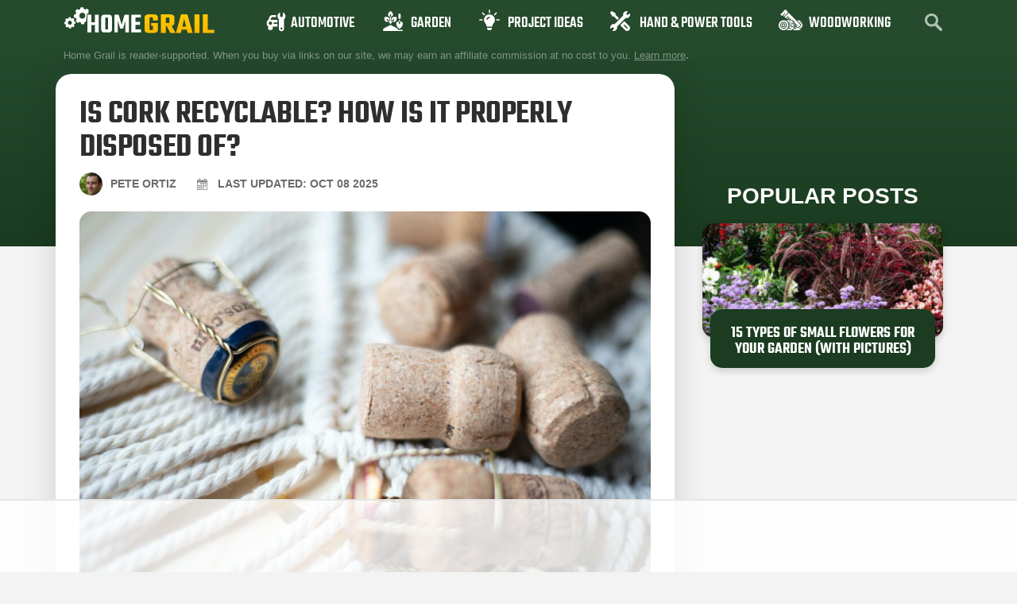

--- FILE ---
content_type: text/html; charset=UTF-8
request_url: https://homegrail.com/is-cork-recyclable/
body_size: 37443
content:
<!doctype html>
<html lang="en-US">
<head>
	<meta charset="UTF-8">
	<meta name="viewport" content="width=device-width, initial-scale=1">
	<link rel="profile" href="https://gmpg.org/xfn/11">
	<script data-no-optimize="1" data-cfasync="false">!function(){"use strict";const t={adt_ei:{identityApiKey:"plainText",source:"url",type:"plaintext",priority:1},adt_eih:{identityApiKey:"sha256",source:"urlh",type:"hashed",priority:2},sh_kit:{identityApiKey:"sha256",source:"urlhck",type:"hashed",priority:3}},e=Object.keys(t);function i(t){return function(t){const e=t.match(/((?=([a-z0-9._!#$%+^&*()[\]<>-]+))\2@[a-z0-9._-]+\.[a-z0-9._-]+)/gi);return e?e[0]:""}(function(t){return t.replace(/\s/g,"")}(t.toLowerCase()))}!async function(){const n=new URL(window.location.href),o=n.searchParams;let a=null;const r=Object.entries(t).sort(([,t],[,e])=>t.priority-e.priority).map(([t])=>t);for(const e of r){const n=o.get(e),r=t[e];if(!n||!r)continue;const c=decodeURIComponent(n),d="plaintext"===r.type&&i(c),s="hashed"===r.type&&c;if(d||s){a={value:c,config:r};break}}if(a){const{value:t,config:e}=a;window.adthrive=window.adthrive||{},window.adthrive.cmd=window.adthrive.cmd||[],window.adthrive.cmd.push(function(){window.adthrive.identityApi({source:e.source,[e.identityApiKey]:t},({success:i,data:n})=>{i?window.adthrive.log("info","Plugin","detectEmails",`Identity API called with ${e.type} email: ${t}`,n):window.adthrive.log("warning","Plugin","detectEmails",`Failed to call Identity API with ${e.type} email: ${t}`,n)})})}!function(t,e){const i=new URL(e);t.forEach(t=>i.searchParams.delete(t)),history.replaceState(null,"",i.toString())}(e,n)}()}();
</script>    <!-- Global site tag (gtag.js) - Google Analytics -->

    <script async src="https://www.googletagmanager.com/gtag/js?id=G-TWS2C7JD8Z"></script>

    <script>

        window.dataLayer = window.dataLayer || [];

        function gtag(){dataLayer.push(arguments);}

        gtag('js', new Date());

        gtag('config', 'UA-255853733-1');

        gtag('config', 'G-TWS2C7JD8Z');

    </script>
	<meta name='robots' content='index, follow, max-image-preview:large, max-snippet:-1, max-video-preview:-1' />
	<style>img:is([sizes="auto" i], [sizes^="auto," i]) { contain-intrinsic-size: 3000px 1500px }</style>
	
<script data-no-optimize="1" data-cfasync="false">
(function(w, d) {
	w.adthrive = w.adthrive || {};
	w.adthrive.cmd = w.adthrive.cmd || [];
	w.adthrive.plugin = 'adthrive-ads-3.9.0';
	w.adthrive.host = 'ads.adthrive.com';
	w.adthrive.integration = 'plugin';

	var commitParam = (w.adthriveCLS && w.adthriveCLS.bucket !== 'prod' && w.adthriveCLS.branch) ? '&commit=' + w.adthriveCLS.branch : '';

	var s = d.createElement('script');
	s.async = true;
	s.referrerpolicy='no-referrer-when-downgrade';
	s.src = 'https://' + w.adthrive.host + '/sites/5f241e6cc3c8813825371726/ads.min.js?referrer=' + w.encodeURIComponent(w.location.href) + commitParam + '&cb=' + (Math.floor(Math.random() * 100) + 1) + '';
	var n = d.getElementsByTagName('script')[0];
	n.parentNode.insertBefore(s, n);
})(window, document);
</script>
<link rel="dns-prefetch" href="https://ads.adthrive.com/"><link rel="preconnect" href="https://ads.adthrive.com/"><link rel="preconnect" href="https://ads.adthrive.com/" crossorigin>
	<!-- This site is optimized with the Yoast SEO plugin v26.1.1 - https://yoast.com/wordpress/plugins/seo/ -->
	<title>Is Cork Recyclable? How Is It Properly Disposed Of? | Home Grail</title>
	<meta name="description" content="If you are a wine lover, you likely have an attachment to your empty wine bottles and corks but can you recycle them?" />
	<link rel="canonical" href="https://homegrail.com/is-cork-recyclable/" />
	<meta property="og:locale" content="en_US" />
	<meta property="og:type" content="article" />
	<meta property="og:title" content="Is Cork Recyclable? How Is It Properly Disposed Of? | Home Grail" />
	<meta property="og:description" content="If you are a wine lover, you likely have an attachment to your empty wine bottles and corks but can you recycle them?" />
	<meta property="og:url" content="https://homegrail.com/is-cork-recyclable/" />
	<meta property="og:site_name" content="Home Grail" />
	<meta property="article:published_time" content="2022-12-07T06:24:08+00:00" />
	<meta property="article:modified_time" content="2025-10-08T12:15:33+00:00" />
	<meta property="og:image" content="https://homegrail.com/wp-content/uploads/2022/09/Wine-Cork-Felicia-Montenegro-Unsplash-e1662526317424.jpg" />
	<meta property="og:image:width" content="1000" />
	<meta property="og:image:height" content="680" />
	<meta property="og:image:type" content="image/jpeg" />
	<meta name="author" content="Pete Ortiz" />
	<meta name="twitter:card" content="summary_large_image" />
	<meta name="twitter:label1" content="Written by" />
	<meta name="twitter:data1" content="Pete Ortiz" />
	<meta name="twitter:label2" content="Est. reading time" />
	<meta name="twitter:data2" content="6 minutes" />
	<script type="application/ld+json" class="yoast-schema-graph">{"@context":"https://schema.org","@graph":[{"@type":"Article","@id":"https://homegrail.com/is-cork-recyclable/#article","isPartOf":{"@id":"https://homegrail.com/is-cork-recyclable/"},"author":{"name":"Pete Ortiz","@id":"https://homegrail.com/#/schema/person/cd4e49b608290c5e5f173ccf67882a04"},"headline":"Is Cork Recyclable? How Is It Properly Disposed Of?","datePublished":"2022-12-07T06:24:08+00:00","dateModified":"2025-10-08T12:15:33+00:00","mainEntityOfPage":{"@id":"https://homegrail.com/is-cork-recyclable/"},"wordCount":818,"publisher":{"@id":"https://homegrail.com/#organization"},"image":{"@id":"https://homegrail.com/is-cork-recyclable/#primaryimage"},"thumbnailUrl":"https://homegrail.com/wp-content/uploads/2022/09/Wine-Cork-Felicia-Montenegro-Unsplash-e1662526317424.jpg","articleSection":["Info Posts"],"inLanguage":"en-US"},{"@type":"WebPage","@id":"https://homegrail.com/is-cork-recyclable/","url":"https://homegrail.com/is-cork-recyclable/","name":"Is Cork Recyclable? How Is It Properly Disposed Of? | Home Grail","isPartOf":{"@id":"https://homegrail.com/#website"},"primaryImageOfPage":{"@id":"https://homegrail.com/is-cork-recyclable/#primaryimage"},"image":{"@id":"https://homegrail.com/is-cork-recyclable/#primaryimage"},"thumbnailUrl":"https://homegrail.com/wp-content/uploads/2022/09/Wine-Cork-Felicia-Montenegro-Unsplash-e1662526317424.jpg","datePublished":"2022-12-07T06:24:08+00:00","dateModified":"2025-10-08T12:15:33+00:00","description":"If you are a wine lover, you likely have an attachment to your empty wine bottles and corks but can you recycle them?","breadcrumb":{"@id":"https://homegrail.com/is-cork-recyclable/#breadcrumb"},"inLanguage":"en-US","potentialAction":[{"@type":"ReadAction","target":["https://homegrail.com/is-cork-recyclable/"]}]},{"@type":"ImageObject","inLanguage":"en-US","@id":"https://homegrail.com/is-cork-recyclable/#primaryimage","url":"https://homegrail.com/wp-content/uploads/2022/09/Wine-Cork-Felicia-Montenegro-Unsplash-e1662526317424.jpg","contentUrl":"https://homegrail.com/wp-content/uploads/2022/09/Wine-Cork-Felicia-Montenegro-Unsplash-e1662526317424.jpg","width":1000,"height":680,"caption":"Image Credit: Felicia Montenegro, Unsplash"},{"@type":"BreadcrumbList","@id":"https://homegrail.com/is-cork-recyclable/#breadcrumb","itemListElement":[{"@type":"ListItem","position":1,"name":"Home","item":"https://homegrail.com/"},{"@type":"ListItem","position":2,"name":"Blog","item":"https://homegrail.com/blog/"},{"@type":"ListItem","position":3,"name":"Is Cork Recyclable? How Is It Properly Disposed Of?"}]},{"@type":"WebSite","@id":"https://homegrail.com/#website","url":"https://homegrail.com/","name":"Home Grail","description":"A magazine about home improvement and gardening","publisher":{"@id":"https://homegrail.com/#organization"},"potentialAction":[{"@type":"SearchAction","target":{"@type":"EntryPoint","urlTemplate":"https://homegrail.com/?s={search_term_string}"},"query-input":{"@type":"PropertyValueSpecification","valueRequired":true,"valueName":"search_term_string"}}],"inLanguage":"en-US"},{"@type":"Organization","@id":"https://homegrail.com/#organization","name":"Home Grail","url":"https://homegrail.com/","logo":{"@type":"ImageObject","inLanguage":"en-US","@id":"https://homegrail.com/#/schema/logo/image/","url":"https://homegrail.com/wp-content/uploads/2025/10/homegrail-logo.svg","contentUrl":"https://homegrail.com/wp-content/uploads/2025/10/homegrail-logo.svg","width":168,"height":30,"caption":"Home Grail"},"image":{"@id":"https://homegrail.com/#/schema/logo/image/"}},{"@type":"Person","@id":"https://homegrail.com/#/schema/person/cd4e49b608290c5e5f173ccf67882a04","name":"Pete Ortiz","image":{"@type":"ImageObject","inLanguage":"en-US","@id":"https://homegrail.com/#/schema/person/image/","url":"https://homegrail.com/wp-content/uploads/2021/07/Pete-Ortiz-new-125x125.jpg","contentUrl":"https://homegrail.com/wp-content/uploads/2021/07/Pete-Ortiz-new-125x125.jpg","caption":"Pete Ortiz"},"description":"Pete has been working in the trades since high school, where he first developed a passion for woodworking. Over the years, he has developed a keen interest in a wide variety of DIY projects around the home. Fascinated by all sort of tools, Pete loves reading and writing about all the latest gadgets and accessories that hit the market. His other interests include astronomy, hiking, and fishing. As the founder of Home Grail, Pete's primary goal is to help consumers make educated decisions about DIY projects at home, in the garage, and in the garden.","sameAs":["https://homegrail.com"]}]}</script>
	<!-- / Yoast SEO plugin. -->


<link rel='dns-prefetch' href='//hcaptcha.com' />
<link rel="alternate" type="application/rss+xml" title="Home Grail &raquo; Feed" href="https://homegrail.com/feed/" />
<link rel="alternate" type="application/rss+xml" title="Home Grail &raquo; Comments Feed" href="https://homegrail.com/comments/feed/" />


<script type="application/ld+json">{"@context":"http:\/\/schema.org\/","@type":"CreativeWork","dateModified":"2025-10-08T12:15:33+00:00","headline":"Is Cork Recyclable? How Is It Properly Disposed Of?","description":"If you&#8217;re a wine lover, you probably have a lot of wine corks lying around. Most people collect them and put them in a glass jar as souvenirs for all the great wines they have tested. That is just one of the things you can do with your corks instead of disposing of them. However, cork can be recycled, reused,","mainEntityOfPage":{"@type":"WebPage","@id":"https:\/\/homegrail.com\/is-cork-recyclable\/"},"author":{"@type":"Person","name":"Pete Ortiz","url":"https:\/\/homegrail.com\/author\/simon\/","description":"Pete has been working in the trades since high school, where he first developed a passion for woodworking. Over the years, he has developed a keen interest in a wide variety of DIY projects around the home. Fascinated by all sort of tools, Pete loves reading and writing about all the latest gadgets and accessories that hit the market. His other interests include astronomy, hiking, and fishing.\r\n\r\nAs the founder of Home Grail, Pete&#039;s primary goal is to help consumers make educated decisions about DIY projects at home, in the garage, and in the garden."}}</script>

<link rel='stylesheet' id='sbi_styles-css' href='https://homegrail.com/wp-content/plugins/instagram-feed/css/sbi-styles.min.css?ver=6.9.1' media='all' />
<style id='wp-emoji-styles-inline-css'>

	img.wp-smiley, img.emoji {
		display: inline !important;
		border: none !important;
		box-shadow: none !important;
		height: 1em !important;
		width: 1em !important;
		margin: 0 0.07em !important;
		vertical-align: -0.1em !important;
		background: none !important;
		padding: 0 !important;
	}
</style>
<link rel='stylesheet' id='wp-block-library-css' href='https://homegrail.com/wp-includes/css/dist/block-library/style.min.css?ver=6.8.3' media='all' />
<style id='global-styles-inline-css'>
:root{--wp--preset--aspect-ratio--square: 1;--wp--preset--aspect-ratio--4-3: 4/3;--wp--preset--aspect-ratio--3-4: 3/4;--wp--preset--aspect-ratio--3-2: 3/2;--wp--preset--aspect-ratio--2-3: 2/3;--wp--preset--aspect-ratio--16-9: 16/9;--wp--preset--aspect-ratio--9-16: 9/16;--wp--preset--color--black: #000000;--wp--preset--color--cyan-bluish-gray: #abb8c3;--wp--preset--color--white: #ffffff;--wp--preset--color--pale-pink: #f78da7;--wp--preset--color--vivid-red: #cf2e2e;--wp--preset--color--luminous-vivid-orange: #ff6900;--wp--preset--color--luminous-vivid-amber: #fcb900;--wp--preset--color--light-green-cyan: #7bdcb5;--wp--preset--color--vivid-green-cyan: #00d084;--wp--preset--color--pale-cyan-blue: #8ed1fc;--wp--preset--color--vivid-cyan-blue: #0693e3;--wp--preset--color--vivid-purple: #9b51e0;--wp--preset--gradient--vivid-cyan-blue-to-vivid-purple: linear-gradient(135deg,rgba(6,147,227,1) 0%,rgb(155,81,224) 100%);--wp--preset--gradient--light-green-cyan-to-vivid-green-cyan: linear-gradient(135deg,rgb(122,220,180) 0%,rgb(0,208,130) 100%);--wp--preset--gradient--luminous-vivid-amber-to-luminous-vivid-orange: linear-gradient(135deg,rgba(252,185,0,1) 0%,rgba(255,105,0,1) 100%);--wp--preset--gradient--luminous-vivid-orange-to-vivid-red: linear-gradient(135deg,rgba(255,105,0,1) 0%,rgb(207,46,46) 100%);--wp--preset--gradient--very-light-gray-to-cyan-bluish-gray: linear-gradient(135deg,rgb(238,238,238) 0%,rgb(169,184,195) 100%);--wp--preset--gradient--cool-to-warm-spectrum: linear-gradient(135deg,rgb(74,234,220) 0%,rgb(151,120,209) 20%,rgb(207,42,186) 40%,rgb(238,44,130) 60%,rgb(251,105,98) 80%,rgb(254,248,76) 100%);--wp--preset--gradient--blush-light-purple: linear-gradient(135deg,rgb(255,206,236) 0%,rgb(152,150,240) 100%);--wp--preset--gradient--blush-bordeaux: linear-gradient(135deg,rgb(254,205,165) 0%,rgb(254,45,45) 50%,rgb(107,0,62) 100%);--wp--preset--gradient--luminous-dusk: linear-gradient(135deg,rgb(255,203,112) 0%,rgb(199,81,192) 50%,rgb(65,88,208) 100%);--wp--preset--gradient--pale-ocean: linear-gradient(135deg,rgb(255,245,203) 0%,rgb(182,227,212) 50%,rgb(51,167,181) 100%);--wp--preset--gradient--electric-grass: linear-gradient(135deg,rgb(202,248,128) 0%,rgb(113,206,126) 100%);--wp--preset--gradient--midnight: linear-gradient(135deg,rgb(2,3,129) 0%,rgb(40,116,252) 100%);--wp--preset--font-size--small: 13px;--wp--preset--font-size--medium: 20px;--wp--preset--font-size--large: 36px;--wp--preset--font-size--x-large: 42px;--wp--preset--spacing--20: 0.44rem;--wp--preset--spacing--30: 0.67rem;--wp--preset--spacing--40: 1rem;--wp--preset--spacing--50: 1.5rem;--wp--preset--spacing--60: 2.25rem;--wp--preset--spacing--70: 3.38rem;--wp--preset--spacing--80: 5.06rem;--wp--preset--shadow--natural: 6px 6px 9px rgba(0, 0, 0, 0.2);--wp--preset--shadow--deep: 12px 12px 50px rgba(0, 0, 0, 0.4);--wp--preset--shadow--sharp: 6px 6px 0px rgba(0, 0, 0, 0.2);--wp--preset--shadow--outlined: 6px 6px 0px -3px rgba(255, 255, 255, 1), 6px 6px rgba(0, 0, 0, 1);--wp--preset--shadow--crisp: 6px 6px 0px rgba(0, 0, 0, 1);}:root { --wp--style--global--content-size: 800px;--wp--style--global--wide-size: 1200px; }:where(body) { margin: 0; }.wp-site-blocks > .alignleft { float: left; margin-right: 2em; }.wp-site-blocks > .alignright { float: right; margin-left: 2em; }.wp-site-blocks > .aligncenter { justify-content: center; margin-left: auto; margin-right: auto; }:where(.wp-site-blocks) > * { margin-block-start: 24px; margin-block-end: 0; }:where(.wp-site-blocks) > :first-child { margin-block-start: 0; }:where(.wp-site-blocks) > :last-child { margin-block-end: 0; }:root { --wp--style--block-gap: 24px; }:root :where(.is-layout-flow) > :first-child{margin-block-start: 0;}:root :where(.is-layout-flow) > :last-child{margin-block-end: 0;}:root :where(.is-layout-flow) > *{margin-block-start: 24px;margin-block-end: 0;}:root :where(.is-layout-constrained) > :first-child{margin-block-start: 0;}:root :where(.is-layout-constrained) > :last-child{margin-block-end: 0;}:root :where(.is-layout-constrained) > *{margin-block-start: 24px;margin-block-end: 0;}:root :where(.is-layout-flex){gap: 24px;}:root :where(.is-layout-grid){gap: 24px;}.is-layout-flow > .alignleft{float: left;margin-inline-start: 0;margin-inline-end: 2em;}.is-layout-flow > .alignright{float: right;margin-inline-start: 2em;margin-inline-end: 0;}.is-layout-flow > .aligncenter{margin-left: auto !important;margin-right: auto !important;}.is-layout-constrained > .alignleft{float: left;margin-inline-start: 0;margin-inline-end: 2em;}.is-layout-constrained > .alignright{float: right;margin-inline-start: 2em;margin-inline-end: 0;}.is-layout-constrained > .aligncenter{margin-left: auto !important;margin-right: auto !important;}.is-layout-constrained > :where(:not(.alignleft):not(.alignright):not(.alignfull)){max-width: var(--wp--style--global--content-size);margin-left: auto !important;margin-right: auto !important;}.is-layout-constrained > .alignwide{max-width: var(--wp--style--global--wide-size);}body .is-layout-flex{display: flex;}.is-layout-flex{flex-wrap: wrap;align-items: center;}.is-layout-flex > :is(*, div){margin: 0;}body .is-layout-grid{display: grid;}.is-layout-grid > :is(*, div){margin: 0;}body{padding-top: 0px;padding-right: 0px;padding-bottom: 0px;padding-left: 0px;}a:where(:not(.wp-element-button)){text-decoration: underline;}:root :where(.wp-element-button, .wp-block-button__link){background-color: #32373c;border-width: 0;color: #fff;font-family: inherit;font-size: inherit;line-height: inherit;padding: calc(0.667em + 2px) calc(1.333em + 2px);text-decoration: none;}.has-black-color{color: var(--wp--preset--color--black) !important;}.has-cyan-bluish-gray-color{color: var(--wp--preset--color--cyan-bluish-gray) !important;}.has-white-color{color: var(--wp--preset--color--white) !important;}.has-pale-pink-color{color: var(--wp--preset--color--pale-pink) !important;}.has-vivid-red-color{color: var(--wp--preset--color--vivid-red) !important;}.has-luminous-vivid-orange-color{color: var(--wp--preset--color--luminous-vivid-orange) !important;}.has-luminous-vivid-amber-color{color: var(--wp--preset--color--luminous-vivid-amber) !important;}.has-light-green-cyan-color{color: var(--wp--preset--color--light-green-cyan) !important;}.has-vivid-green-cyan-color{color: var(--wp--preset--color--vivid-green-cyan) !important;}.has-pale-cyan-blue-color{color: var(--wp--preset--color--pale-cyan-blue) !important;}.has-vivid-cyan-blue-color{color: var(--wp--preset--color--vivid-cyan-blue) !important;}.has-vivid-purple-color{color: var(--wp--preset--color--vivid-purple) !important;}.has-black-background-color{background-color: var(--wp--preset--color--black) !important;}.has-cyan-bluish-gray-background-color{background-color: var(--wp--preset--color--cyan-bluish-gray) !important;}.has-white-background-color{background-color: var(--wp--preset--color--white) !important;}.has-pale-pink-background-color{background-color: var(--wp--preset--color--pale-pink) !important;}.has-vivid-red-background-color{background-color: var(--wp--preset--color--vivid-red) !important;}.has-luminous-vivid-orange-background-color{background-color: var(--wp--preset--color--luminous-vivid-orange) !important;}.has-luminous-vivid-amber-background-color{background-color: var(--wp--preset--color--luminous-vivid-amber) !important;}.has-light-green-cyan-background-color{background-color: var(--wp--preset--color--light-green-cyan) !important;}.has-vivid-green-cyan-background-color{background-color: var(--wp--preset--color--vivid-green-cyan) !important;}.has-pale-cyan-blue-background-color{background-color: var(--wp--preset--color--pale-cyan-blue) !important;}.has-vivid-cyan-blue-background-color{background-color: var(--wp--preset--color--vivid-cyan-blue) !important;}.has-vivid-purple-background-color{background-color: var(--wp--preset--color--vivid-purple) !important;}.has-black-border-color{border-color: var(--wp--preset--color--black) !important;}.has-cyan-bluish-gray-border-color{border-color: var(--wp--preset--color--cyan-bluish-gray) !important;}.has-white-border-color{border-color: var(--wp--preset--color--white) !important;}.has-pale-pink-border-color{border-color: var(--wp--preset--color--pale-pink) !important;}.has-vivid-red-border-color{border-color: var(--wp--preset--color--vivid-red) !important;}.has-luminous-vivid-orange-border-color{border-color: var(--wp--preset--color--luminous-vivid-orange) !important;}.has-luminous-vivid-amber-border-color{border-color: var(--wp--preset--color--luminous-vivid-amber) !important;}.has-light-green-cyan-border-color{border-color: var(--wp--preset--color--light-green-cyan) !important;}.has-vivid-green-cyan-border-color{border-color: var(--wp--preset--color--vivid-green-cyan) !important;}.has-pale-cyan-blue-border-color{border-color: var(--wp--preset--color--pale-cyan-blue) !important;}.has-vivid-cyan-blue-border-color{border-color: var(--wp--preset--color--vivid-cyan-blue) !important;}.has-vivid-purple-border-color{border-color: var(--wp--preset--color--vivid-purple) !important;}.has-vivid-cyan-blue-to-vivid-purple-gradient-background{background: var(--wp--preset--gradient--vivid-cyan-blue-to-vivid-purple) !important;}.has-light-green-cyan-to-vivid-green-cyan-gradient-background{background: var(--wp--preset--gradient--light-green-cyan-to-vivid-green-cyan) !important;}.has-luminous-vivid-amber-to-luminous-vivid-orange-gradient-background{background: var(--wp--preset--gradient--luminous-vivid-amber-to-luminous-vivid-orange) !important;}.has-luminous-vivid-orange-to-vivid-red-gradient-background{background: var(--wp--preset--gradient--luminous-vivid-orange-to-vivid-red) !important;}.has-very-light-gray-to-cyan-bluish-gray-gradient-background{background: var(--wp--preset--gradient--very-light-gray-to-cyan-bluish-gray) !important;}.has-cool-to-warm-spectrum-gradient-background{background: var(--wp--preset--gradient--cool-to-warm-spectrum) !important;}.has-blush-light-purple-gradient-background{background: var(--wp--preset--gradient--blush-light-purple) !important;}.has-blush-bordeaux-gradient-background{background: var(--wp--preset--gradient--blush-bordeaux) !important;}.has-luminous-dusk-gradient-background{background: var(--wp--preset--gradient--luminous-dusk) !important;}.has-pale-ocean-gradient-background{background: var(--wp--preset--gradient--pale-ocean) !important;}.has-electric-grass-gradient-background{background: var(--wp--preset--gradient--electric-grass) !important;}.has-midnight-gradient-background{background: var(--wp--preset--gradient--midnight) !important;}.has-small-font-size{font-size: var(--wp--preset--font-size--small) !important;}.has-medium-font-size{font-size: var(--wp--preset--font-size--medium) !important;}.has-large-font-size{font-size: var(--wp--preset--font-size--large) !important;}.has-x-large-font-size{font-size: var(--wp--preset--font-size--x-large) !important;}
:root :where(.wp-block-pullquote){font-size: 1.5em;line-height: 1.6;}
</style>
<link rel='stylesheet' id='wctable-css' href='https://homegrail.com/wp-content/plugins/winner-comparison-tables/assets/css/winner-comparison-tables.css?ver=6.8.3' media='all' />
<link rel='stylesheet' id='pes-styles-css' href='https://homegrail.com/wp-content/plugins/pangolia-embed-styling/assets/css/style.css?ver=1.0.0' media='all' />
<link rel='stylesheet' id='toc-screen-css' href='https://homegrail.com/wp-content/plugins/table-of-contents-plus/screen.min.css?ver=2411.1' media='all' />
<link rel='stylesheet' id='hello-elementor-theme-style-css' href='https://homegrail.com/wp-content/themes/hello-elementor/assets/css/theme.css?ver=3.4.4' media='all' />
<link rel='stylesheet' id='hello-elementor-child-style-css' href='https://homegrail.com/wp-content/themes/hello-theme-child-master/style.css?ver=1.0.5.6' media='all' />
<link rel='stylesheet' id='child-theme-style-css' href='https://homegrail.com/wp-content/themes/hello-theme-child-master/assets/css/child-theme.css?ver=1.0.5.6' media='all' />
<link rel='stylesheet' id='hello-elementor-css' href='https://homegrail.com/wp-content/themes/hello-elementor/assets/css/reset.css?ver=3.4.4' media='all' />
<link rel='stylesheet' id='hello-elementor-header-footer-css' href='https://homegrail.com/wp-content/themes/hello-elementor/assets/css/header-footer.css?ver=3.4.4' media='all' />
<link rel='stylesheet' id='elementor-frontend-css' href='https://homegrail.com/wp-content/plugins/elementor/assets/css/frontend.min.css?ver=3.32.4' media='all' />
<link rel='stylesheet' id='elementor-post-2553-css' href='https://homegrail.com/wp-content/uploads/elementor/css/post-2553.css?ver=1759928068' media='all' />
<link rel='stylesheet' id='widget-image-css' href='https://homegrail.com/wp-content/plugins/elementor/assets/css/widget-image.min.css?ver=3.32.4' media='all' />
<link rel='stylesheet' id='widget-nav-menu-css' href='https://homegrail.com/wp-content/plugins/elementor-pro/assets/css/widget-nav-menu.min.css?ver=3.32.2' media='all' />
<link rel='stylesheet' id='widget-icon-list-css' href='https://homegrail.com/wp-content/plugins/elementor/assets/css/widget-icon-list.min.css?ver=3.32.4' media='all' />
<link rel='stylesheet' id='widget-heading-css' href='https://homegrail.com/wp-content/plugins/elementor/assets/css/widget-heading.min.css?ver=3.32.4' media='all' />
<link rel='stylesheet' id='widget-posts-css' href='https://homegrail.com/wp-content/plugins/elementor-pro/assets/css/widget-posts.min.css?ver=3.32.2' media='all' />
<link rel='stylesheet' id='elementor-icons-css' href='https://homegrail.com/wp-content/plugins/elementor/assets/lib/eicons/css/elementor-icons.min.css?ver=5.44.0' media='all' />
<link rel='stylesheet' id='sbistyles-css' href='https://homegrail.com/wp-content/plugins/instagram-feed/css/sbi-styles.min.css?ver=6.9.1' media='all' />
<link rel='stylesheet' id='elementor-post-2557-css' href='https://homegrail.com/wp-content/uploads/elementor/css/post-2557.css?ver=1759928068' media='all' />
<link rel='stylesheet' id='elementor-post-35188-css' href='https://homegrail.com/wp-content/uploads/elementor/css/post-35188.css?ver=1759928068' media='all' />
<link rel='stylesheet' id='elementor-post-35667-css' href='https://homegrail.com/wp-content/uploads/elementor/css/post-35667.css?ver=1759928068' media='all' />
<link rel='stylesheet' id='tablepress-default-css' href='https://homegrail.com/wp-content/plugins/tablepress/css/build/default.css?ver=3.2.3' media='all' />
<link rel='stylesheet' id='elementor-gf-local-dmsans-css' href='https://homegrail.com/wp-content/uploads/elementor/google-fonts/css/dmsans.css?ver=1743753949' media='all' />
<link rel='stylesheet' id='elementor-gf-local-teko-css' href='https://homegrail.com/wp-content/uploads/elementor/google-fonts/css/teko.css?ver=1743753950' media='all' />
<link rel='stylesheet' id='elementor-icons-shared-0-css' href='https://homegrail.com/wp-content/plugins/elementor/assets/lib/font-awesome/css/fontawesome.min.css?ver=5.15.3' media='all' />
<link rel='stylesheet' id='elementor-icons-fa-solid-css' href='https://homegrail.com/wp-content/plugins/elementor/assets/lib/font-awesome/css/solid.min.css?ver=5.15.3' media='all' />
<script src="https://homegrail.com/wp-includes/js/jquery/jquery.min.js?ver=3.7.1" id="jquery-core-js"></script>
<script src="https://homegrail.com/wp-includes/js/jquery/jquery-migrate.min.js?ver=3.4.1" id="jquery-migrate-js"></script>
<link rel="https://api.w.org/" href="https://homegrail.com/wp-json/" /><link rel="alternate" title="JSON" type="application/json" href="https://homegrail.com/wp-json/wp/v2/posts/116601" /><link rel="EditURI" type="application/rsd+xml" title="RSD" href="https://homegrail.com/xmlrpc.php?rsd" />
<meta name="generator" content="WordPress 6.8.3" />
<link rel='shortlink' href='https://homegrail.com/?p=116601' />
<link rel="alternate" title="oEmbed (JSON)" type="application/json+oembed" href="https://homegrail.com/wp-json/oembed/1.0/embed?url=https%3A%2F%2Fhomegrail.com%2Fis-cork-recyclable%2F" />
<link rel="alternate" title="oEmbed (XML)" type="text/xml+oembed" href="https://homegrail.com/wp-json/oembed/1.0/embed?url=https%3A%2F%2Fhomegrail.com%2Fis-cork-recyclable%2F&#038;format=xml" />
        <style type="text/css">
                        .wctable, .wctable .wctable-row, .wctable th, .wctable td {
                border-color: #DCDCDC;

            }

                                    .wctable .table-head {
                background-color: #1e73be;

            }

            
                        .wctable .table-head {
                color: #ffffff;

            }

            
                        .wctable .wctable-col-link .wctable-link {
                background-color: #ff6600;

            }

            
                        .wctable .wctable-col-link .wctable-link {
                border-bottom: 3px solid#811A1A;
            }

            
                        .wctable .wctable-col-link .wctable-link {
                color: #ffffff;
            }

                                    .wctable .wctable-badge {
                background-color: #04B1A9;
            }

                                    .wctable .wctable-badge {
                color: #ffffff;
            }

                                    .wctable .wctable-badge:before {
                border-right: 13px solid#1A6C68;
            }

            
        </style>
        <style type="text/css">.aawp .aawp-tb__row--highlight{background-color:#256aaf;}.aawp .aawp-tb__row--highlight{color:#fff;}.aawp .aawp-tb__row--highlight a{color:#fff;}</style><style>
.h-captcha{position:relative;display:block;margin-bottom:2rem;padding:0;clear:both}.h-captcha[data-size="normal"]{width:303px;height:78px}.h-captcha[data-size="compact"]{width:164px;height:144px}.h-captcha[data-size="invisible"]{display:none}.h-captcha iframe{z-index:1}.h-captcha::before{content:"";display:block;position:absolute;top:0;left:0;background:url(https://homegrail.com/wp-content/plugins/hcaptcha-for-forms-and-more/assets/images/hcaptcha-div-logo.svg) no-repeat;border:1px solid #fff0;border-radius:4px;box-sizing:border-box}.h-captcha::after{content:"If you see this message, hCaptcha failed to load due to site errors.";font:13px/1.35 system-ui,-apple-system,Segoe UI,Roboto,Arial,sans-serif;display:block;position:absolute;top:0;left:0;box-sizing:border-box;color:red;opacity:0}.h-captcha:not(:has(iframe))::after{animation:hcap-msg-fade-in .3s ease forwards;animation-delay:2s}.h-captcha:has(iframe)::after{animation:none;opacity:0}@keyframes hcap-msg-fade-in{to{opacity:1}}.h-captcha[data-size="normal"]::before{width:300px;height:74px;background-position:94% 28%}.h-captcha[data-size="normal"]::after{padding:19px 75px 16px 10px}.h-captcha[data-size="compact"]::before{width:156px;height:136px;background-position:50% 79%}.h-captcha[data-size="compact"]::after{padding:10px 10px 16px 10px}.h-captcha[data-theme="light"]::before,body.is-light-theme .h-captcha[data-theme="auto"]::before,.h-captcha[data-theme="auto"]::before{background-color:#fafafa;border:1px solid #e0e0e0}.h-captcha[data-theme="dark"]::before,body.is-dark-theme .h-captcha[data-theme="auto"]::before,html.wp-dark-mode-active .h-captcha[data-theme="auto"]::before,html.drdt-dark-mode .h-captcha[data-theme="auto"]::before{background-image:url(https://homegrail.com/wp-content/plugins/hcaptcha-for-forms-and-more/assets/images/hcaptcha-div-logo-white.svg);background-repeat:no-repeat;background-color:#333;border:1px solid #f5f5f5}@media (prefers-color-scheme:dark){.h-captcha[data-theme="auto"]::before{background-image:url(https://homegrail.com/wp-content/plugins/hcaptcha-for-forms-and-more/assets/images/hcaptcha-div-logo-white.svg);background-repeat:no-repeat;background-color:#333;border:1px solid #f5f5f5}}.h-captcha[data-theme="custom"]::before{background-color:initial}.h-captcha[data-size="invisible"]::before,.h-captcha[data-size="invisible"]::after{display:none}.h-captcha iframe{position:relative}div[style*="z-index: 2147483647"] div[style*="border-width: 11px"][style*="position: absolute"][style*="pointer-events: none"]{border-style:none}
</style>
<style>
.elementor-widget-login .h-captcha{margin-bottom:0}
</style>
<meta name="generator" content="Elementor 3.32.4; features: additional_custom_breakpoints; settings: css_print_method-external, google_font-enabled, font_display-auto">
			<style>
				.e-con.e-parent:nth-of-type(n+4):not(.e-lazyloaded):not(.e-no-lazyload),
				.e-con.e-parent:nth-of-type(n+4):not(.e-lazyloaded):not(.e-no-lazyload) * {
					background-image: none !important;
				}
				@media screen and (max-height: 1024px) {
					.e-con.e-parent:nth-of-type(n+3):not(.e-lazyloaded):not(.e-no-lazyload),
					.e-con.e-parent:nth-of-type(n+3):not(.e-lazyloaded):not(.e-no-lazyload) * {
						background-image: none !important;
					}
				}
				@media screen and (max-height: 640px) {
					.e-con.e-parent:nth-of-type(n+2):not(.e-lazyloaded):not(.e-no-lazyload),
					.e-con.e-parent:nth-of-type(n+2):not(.e-lazyloaded):not(.e-no-lazyload) * {
						background-image: none !important;
					}
				}
			</style>
			<style type="text/css">.saboxplugin-wrap{-webkit-box-sizing:border-box;-moz-box-sizing:border-box;-ms-box-sizing:border-box;box-sizing:border-box;border:1px solid #eee;width:100%;clear:both;display:block;overflow:hidden;word-wrap:break-word;position:relative}.saboxplugin-wrap .saboxplugin-gravatar{float:left;padding:0 20px 20px 20px}.saboxplugin-wrap .saboxplugin-gravatar img{max-width:100px;height:auto;border-radius:0;}.saboxplugin-wrap .saboxplugin-authorname{font-size:18px;line-height:1;margin:20px 0 0 20px;display:block}.saboxplugin-wrap .saboxplugin-authorname a{text-decoration:none}.saboxplugin-wrap .saboxplugin-authorname a:focus{outline:0}.saboxplugin-wrap .saboxplugin-desc{display:block;margin:5px 20px}.saboxplugin-wrap .saboxplugin-desc a{text-decoration:underline}.saboxplugin-wrap .saboxplugin-desc p{margin:5px 0 12px}.saboxplugin-wrap .saboxplugin-web{margin:0 20px 15px;text-align:left}.saboxplugin-wrap .sab-web-position{text-align:right}.saboxplugin-wrap .saboxplugin-web a{color:#ccc;text-decoration:none}.saboxplugin-wrap .saboxplugin-socials{position:relative;display:block;background:#fcfcfc;padding:5px;border-top:1px solid #eee}.saboxplugin-wrap .saboxplugin-socials a svg{width:20px;height:20px}.saboxplugin-wrap .saboxplugin-socials a svg .st2{fill:#fff; transform-origin:center center;}.saboxplugin-wrap .saboxplugin-socials a svg .st1{fill:rgba(0,0,0,.3)}.saboxplugin-wrap .saboxplugin-socials a:hover{opacity:.8;-webkit-transition:opacity .4s;-moz-transition:opacity .4s;-o-transition:opacity .4s;transition:opacity .4s;box-shadow:none!important;-webkit-box-shadow:none!important}.saboxplugin-wrap .saboxplugin-socials .saboxplugin-icon-color{box-shadow:none;padding:0;border:0;-webkit-transition:opacity .4s;-moz-transition:opacity .4s;-o-transition:opacity .4s;transition:opacity .4s;display:inline-block;color:#fff;font-size:0;text-decoration:inherit;margin:5px;-webkit-border-radius:0;-moz-border-radius:0;-ms-border-radius:0;-o-border-radius:0;border-radius:0;overflow:hidden}.saboxplugin-wrap .saboxplugin-socials .saboxplugin-icon-grey{text-decoration:inherit;box-shadow:none;position:relative;display:-moz-inline-stack;display:inline-block;vertical-align:middle;zoom:1;margin:10px 5px;color:#444;fill:#444}.clearfix:after,.clearfix:before{content:' ';display:table;line-height:0;clear:both}.ie7 .clearfix{zoom:1}.saboxplugin-socials.sabox-colored .saboxplugin-icon-color .sab-twitch{border-color:#38245c}.saboxplugin-socials.sabox-colored .saboxplugin-icon-color .sab-behance{border-color:#003eb0}.saboxplugin-socials.sabox-colored .saboxplugin-icon-color .sab-deviantart{border-color:#036824}.saboxplugin-socials.sabox-colored .saboxplugin-icon-color .sab-digg{border-color:#00327c}.saboxplugin-socials.sabox-colored .saboxplugin-icon-color .sab-dribbble{border-color:#ba1655}.saboxplugin-socials.sabox-colored .saboxplugin-icon-color .sab-facebook{border-color:#1e2e4f}.saboxplugin-socials.sabox-colored .saboxplugin-icon-color .sab-flickr{border-color:#003576}.saboxplugin-socials.sabox-colored .saboxplugin-icon-color .sab-github{border-color:#264874}.saboxplugin-socials.sabox-colored .saboxplugin-icon-color .sab-google{border-color:#0b51c5}.saboxplugin-socials.sabox-colored .saboxplugin-icon-color .sab-html5{border-color:#902e13}.saboxplugin-socials.sabox-colored .saboxplugin-icon-color .sab-instagram{border-color:#1630aa}.saboxplugin-socials.sabox-colored .saboxplugin-icon-color .sab-linkedin{border-color:#00344f}.saboxplugin-socials.sabox-colored .saboxplugin-icon-color .sab-pinterest{border-color:#5b040e}.saboxplugin-socials.sabox-colored .saboxplugin-icon-color .sab-reddit{border-color:#992900}.saboxplugin-socials.sabox-colored .saboxplugin-icon-color .sab-rss{border-color:#a43b0a}.saboxplugin-socials.sabox-colored .saboxplugin-icon-color .sab-sharethis{border-color:#5d8420}.saboxplugin-socials.sabox-colored .saboxplugin-icon-color .sab-soundcloud{border-color:#995200}.saboxplugin-socials.sabox-colored .saboxplugin-icon-color .sab-spotify{border-color:#0f612c}.saboxplugin-socials.sabox-colored .saboxplugin-icon-color .sab-stackoverflow{border-color:#a95009}.saboxplugin-socials.sabox-colored .saboxplugin-icon-color .sab-steam{border-color:#006388}.saboxplugin-socials.sabox-colored .saboxplugin-icon-color .sab-user_email{border-color:#b84e05}.saboxplugin-socials.sabox-colored .saboxplugin-icon-color .sab-tumblr{border-color:#10151b}.saboxplugin-socials.sabox-colored .saboxplugin-icon-color .sab-twitter{border-color:#0967a0}.saboxplugin-socials.sabox-colored .saboxplugin-icon-color .sab-vimeo{border-color:#0d7091}.saboxplugin-socials.sabox-colored .saboxplugin-icon-color .sab-windows{border-color:#003f71}.saboxplugin-socials.sabox-colored .saboxplugin-icon-color .sab-whatsapp{border-color:#003f71}.saboxplugin-socials.sabox-colored .saboxplugin-icon-color .sab-wordpress{border-color:#0f3647}.saboxplugin-socials.sabox-colored .saboxplugin-icon-color .sab-yahoo{border-color:#14002d}.saboxplugin-socials.sabox-colored .saboxplugin-icon-color .sab-youtube{border-color:#900}.saboxplugin-socials.sabox-colored .saboxplugin-icon-color .sab-xing{border-color:#000202}.saboxplugin-socials.sabox-colored .saboxplugin-icon-color .sab-mixcloud{border-color:#2475a0}.saboxplugin-socials.sabox-colored .saboxplugin-icon-color .sab-vk{border-color:#243549}.saboxplugin-socials.sabox-colored .saboxplugin-icon-color .sab-medium{border-color:#00452c}.saboxplugin-socials.sabox-colored .saboxplugin-icon-color .sab-quora{border-color:#420e00}.saboxplugin-socials.sabox-colored .saboxplugin-icon-color .sab-meetup{border-color:#9b181c}.saboxplugin-socials.sabox-colored .saboxplugin-icon-color .sab-goodreads{border-color:#000}.saboxplugin-socials.sabox-colored .saboxplugin-icon-color .sab-snapchat{border-color:#999700}.saboxplugin-socials.sabox-colored .saboxplugin-icon-color .sab-500px{border-color:#00557f}.saboxplugin-socials.sabox-colored .saboxplugin-icon-color .sab-mastodont{border-color:#185886}.sabox-plus-item{margin-bottom:20px}@media screen and (max-width:480px){.saboxplugin-wrap{text-align:center}.saboxplugin-wrap .saboxplugin-gravatar{float:none;padding:20px 0;text-align:center;margin:0 auto;display:block}.saboxplugin-wrap .saboxplugin-gravatar img{float:none;display:inline-block;display:-moz-inline-stack;vertical-align:middle;zoom:1}.saboxplugin-wrap .saboxplugin-desc{margin:0 10px 20px;text-align:center}.saboxplugin-wrap .saboxplugin-authorname{text-align:center;margin:10px 0 20px}}body .saboxplugin-authorname a,body .saboxplugin-authorname a:hover{box-shadow:none;-webkit-box-shadow:none}a.sab-profile-edit{font-size:16px!important;line-height:1!important}.sab-edit-settings a,a.sab-profile-edit{color:#0073aa!important;box-shadow:none!important;-webkit-box-shadow:none!important}.sab-edit-settings{margin-right:15px;position:absolute;right:0;z-index:2;bottom:10px;line-height:20px}.sab-edit-settings i{margin-left:5px}.saboxplugin-socials{line-height:1!important}.rtl .saboxplugin-wrap .saboxplugin-gravatar{float:right}.rtl .saboxplugin-wrap .saboxplugin-authorname{display:flex;align-items:center}.rtl .saboxplugin-wrap .saboxplugin-authorname .sab-profile-edit{margin-right:10px}.rtl .sab-edit-settings{right:auto;left:0}img.sab-custom-avatar{max-width:75px;}.saboxplugin-wrap {margin-top:0px; margin-bottom:0px; padding: 0px 0px }.saboxplugin-wrap .saboxplugin-authorname {font-size:18px; line-height:25px;}.saboxplugin-wrap .saboxplugin-desc p, .saboxplugin-wrap .saboxplugin-desc {font-size:14px !important; line-height:21px !important;}.saboxplugin-wrap .saboxplugin-web {font-size:14px;}.saboxplugin-wrap .saboxplugin-socials a svg {width:18px;height:18px;}</style><style>
span[data-name="hcap-cf7"] .h-captcha{margin-bottom:0}span[data-name="hcap-cf7"]~input[type="submit"],span[data-name="hcap-cf7"]~button[type="submit"]{margin-top:2rem}
</style>
<link rel="icon" href="https://homegrail.com/wp-content/uploads/2022/01/cropped-HG-Favicon-y-32x32.png" sizes="32x32" />
<link rel="icon" href="https://homegrail.com/wp-content/uploads/2022/01/cropped-HG-Favicon-y-192x192.png" sizes="192x192" />
<link rel="apple-touch-icon" href="https://homegrail.com/wp-content/uploads/2022/01/cropped-HG-Favicon-y-180x180.png" />
<meta name="msapplication-TileImage" content="https://homegrail.com/wp-content/uploads/2022/01/cropped-HG-Favicon-y-270x270.png" />
		<style id="wp-custom-css">
			.healthyhandyman .elementor-widget-theme-post-featured-image {
    display: none;

}

header.elementor-section .adthrive-ad {
    display: none !important;

}

.poolcleanerplanet .elementor-widget-theme-post-featured-image {
    display: none;

}

.single-post-sidebar .elementor-widget-wrap .elementor-widget.elementor-widget-heading:nth-child(2) h3.elementor-heading-title {
    color: #2e2e2e;
    margin-top: 20px;

}

.single-post-sidebar .adthrive-ad:first-child {
    margin-top: -140px;

}



@media (max-width: 1150px) {
    .hh-author-box__label {
        left: 0;

    }


}



@media (max-width: 550px) {
    .su-table.breed-table {
        width: 100%;
        overflow: scroll;

    }


}

.tablepress {
    box-shadow: 0 0 10px rgb(0 0 0 / 20%) !important;
    border-radius: 10px;
    overflow: hidden;

}

.tablepress tfoot th, .tablepress thead th {
    background: #264a2c;
    color: white;

}

.tablepress td, .tablepress th {
    padding: 13px;

}

.responsive-table {
    overflow: scroll;

}

.responsive-table table {
    min-width: 400px;

}

.juicerkings:not(.best-product-post-type) .elementor-widget-theme-post-featured-image {
    display: none;

}

.responsive-table::-webkit-scrollbar {
    width: 0;
    background: transparent;

}

.single-post-sidebar > .elementor-widget-wrap {
    min-height: auto !important;

}

a.su-button, a.su-button > span {
    transition: none !important;

}

.su-row.two-buttons .su-column {
    width: auto;
    margin: 0 10px;

}

.su-row.two-buttons {
    display: flex;
    justify-content: center;

}

.single-post-container .elementor-widget-theme-post-content .su-row.two-buttons .su-button span::before {
    width: 22px;
    height: 20px;
    background-size: cover;
    top: -2px;
    margin-right: 3px;

}



@media (max-width: 1010px) {
    .su-row.two-buttons {
        flex-direction: column;

    }

    .su-row.two-buttons .su-column {
        width: 100%;
        display: flex;
        justify-content: center;
        margin: 0;

    }

    .single-post-container .elementor-widget-theme-post-content .su-row.two-buttons .su-button {
        width: 100%;
        margin-bottom: 0;
        padding-left: 0 !important;
        padding-right: 0 !important;

    }

    .su-row.two-buttons .su-column > div {
        width: 100%;

    }


}



@media (max-width: 767px) {
    .single-post-container .elementor-widget-theme-post-content .su-row.two-buttons .su-button {
        margin-bottom: 0;

    }

    .single-post-container .elementor-widget-theme-post-content .su-row.two-buttons .su-button span {
        font-size: 15px !important;
        line-height: 22px !important;
        padding-bottom: 6px !important;

    }


}		</style>
		
  <script src="//geniuslinkcdn.com/snippet.min.js" defer></script>
  <script type="text/javascript">
    jQuery(document).ready(function( $ ) {
	  var ale_on_click_checkbox_is_checked="1";
	  if(typeof Georiot !== "undefined")
	  {
		if(ale_on_click_checkbox_is_checked) {
			Georiot.amazon.addOnClickRedirect(177661, true);
		}
		else {
			Georiot.amazon.convertToGeoRiotLinks(177661, true);
		};
	  };
    });
  </script>
<noscript><style id="rocket-lazyload-nojs-css">.rll-youtube-player, [data-lazy-src]{display:none !important;}</style></noscript><meta name="generator" content="WP Rocket 3.19.4" data-wpr-features="wpr_lazyload_images wpr_image_dimensions wpr_desktop" /></head>
<body class="wp-singular post-template-default single single-post postid-116601 single-format-standard wp-embed-responsive wp-theme-hello-elementor wp-child-theme-hello-theme-child-master aawp-custom hello-elementor-default elementor-default elementor-kit-2553 elementor-page-35667 at-manual-placement">

	<script>
		window.fbAsyncInit = function() {
			FB.init({
				appId      : '333562475377246',
				xfbml      : true,
				version    : 'v13.0'
			});
			FB.AppEvents.logPageView();
		};

		(function(d, s, id){
			var js, fjs = d.getElementsByTagName(s)[0];
			if (d.getElementById(id)) {return;}
			js = d.createElement(s); js.id = id;
			js.src = "https://connect.facebook.net/en_US/sdk.js";
			fjs.parentNode.insertBefore(js, fjs);
		}(document, 'script', 'facebook-jssdk'));
	</script>
	
<a class="skip-link screen-reader-text" href="#content">Skip to content</a>

		<header data-rocket-location-hash="1f07b69b3fa09fd3c4b780516274bca6" data-elementor-type="header" data-elementor-id="2557" class="elementor elementor-2557 elementor-location-header" data-elementor-post-type="elementor_library">
					<header data-rocket-location-hash="a5c2096502327397200b00d386e93e4e" class="elementor-section elementor-top-section elementor-element elementor-element-5c7905a elementor-section-height-min-height elementor-section-boxed elementor-section-height-default elementor-section-items-middle" data-id="5c7905a" data-element_type="section">
						<div data-rocket-location-hash="0b3376bad69c5a64f5d59c7096455786" class="elementor-container elementor-column-gap-no">
					<div class="elementor-column elementor-col-33 elementor-top-column elementor-element elementor-element-55f19c2 header-left" data-id="55f19c2" data-element_type="column">
			<div class="elementor-widget-wrap elementor-element-populated">
						<div class="elementor-element elementor-element-4ddace8 site-logo elementor-widget elementor-widget-image" data-id="4ddace8" data-element_type="widget" data-widget_type="image.default">
				<div class="elementor-widget-container">
																<a href="https://homegrail.com/" data-wpel-link="internal">
							<img width="168" height="30" src="data:image/svg+xml,%3Csvg%20xmlns='http://www.w3.org/2000/svg'%20viewBox='0%200%20168%2030'%3E%3C/svg%3E" class="attachment-full size-full wp-image-189586" alt="HomeGrail logo" data-lazy-src="https://homegrail.com/wp-content/uploads/2025/10/homegrail-logo.svg" /><noscript><img loading="lazy" width="168" height="30" src="https://homegrail.com/wp-content/uploads/2025/10/homegrail-logo.svg" class="attachment-full size-full wp-image-189586" alt="HomeGrail logo" /></noscript>								</a>
															</div>
				</div>
					</div>
		</div>
				<div class="elementor-column elementor-col-33 elementor-top-column elementor-element elementor-element-b127ed5 header-right" data-id="b127ed5" data-element_type="column">
			<div class="elementor-widget-wrap elementor-element-populated">
						<div class="elementor-element elementor-element-f2b5e21 elementor-nav-menu__align-center elementor-nav-menu__text-align-center elementor-nav-menu--stretch elementor-nav-menu--dropdown-tablet elementor-nav-menu--toggle elementor-nav-menu--burger elementor-widget elementor-widget-nav-menu" data-id="f2b5e21" data-element_type="widget" data-settings="{&quot;full_width&quot;:&quot;stretch&quot;,&quot;layout&quot;:&quot;horizontal&quot;,&quot;submenu_icon&quot;:{&quot;value&quot;:&quot;&lt;i class=\&quot;fas fa-caret-down\&quot; aria-hidden=\&quot;true\&quot;&gt;&lt;\/i&gt;&quot;,&quot;library&quot;:&quot;fa-solid&quot;},&quot;toggle&quot;:&quot;burger&quot;}" data-widget_type="nav-menu.default">
				<div class="elementor-widget-container">
								<nav aria-label="Menu" class="elementor-nav-menu--main elementor-nav-menu__container elementor-nav-menu--layout-horizontal e--pointer-none">
				<ul id="menu-1-f2b5e21" class="elementor-nav-menu"><li class="automotive menu-item menu-item-type-post_type menu-item-object-page menu-item-30"><a href="https://homegrail.com/automotive/" class="elementor-item" data-wpel-link="internal">Automotive</a></li>
<li class="garden menu-item menu-item-type-post_type menu-item-object-page menu-item-31"><a href="https://homegrail.com/garden/" class="elementor-item" data-wpel-link="internal">Garden</a></li>
<li class="project-ideas menu-item menu-item-type-post_type menu-item-object-page menu-item-32"><a href="https://homegrail.com/project-ideas/" class="elementor-item" data-wpel-link="internal">Project Ideas</a></li>
<li class="hand-power-tools menu-item menu-item-type-post_type menu-item-object-page menu-item-33"><a href="https://homegrail.com/hand-power-tools/" class="elementor-item" data-wpel-link="internal">Hand &#038; Power Tools</a></li>
<li class="woodworking menu-item menu-item-type-post_type menu-item-object-page menu-item-34"><a href="https://homegrail.com/woodworking/" class="elementor-item" data-wpel-link="internal">Woodworking</a></li>
</ul>			</nav>
					<div class="elementor-menu-toggle" role="button" tabindex="0" aria-label="Menu Toggle" aria-expanded="false">
			<i aria-hidden="true" role="presentation" class="elementor-menu-toggle__icon--open eicon-menu-bar"></i><i aria-hidden="true" role="presentation" class="elementor-menu-toggle__icon--close eicon-close"></i>		</div>
					<nav class="elementor-nav-menu--dropdown elementor-nav-menu__container" aria-hidden="true">
				<ul id="menu-2-f2b5e21" class="elementor-nav-menu"><li class="automotive menu-item menu-item-type-post_type menu-item-object-page menu-item-30"><a href="https://homegrail.com/automotive/" class="elementor-item" tabindex="-1" data-wpel-link="internal">Automotive</a></li>
<li class="garden menu-item menu-item-type-post_type menu-item-object-page menu-item-31"><a href="https://homegrail.com/garden/" class="elementor-item" tabindex="-1" data-wpel-link="internal">Garden</a></li>
<li class="project-ideas menu-item menu-item-type-post_type menu-item-object-page menu-item-32"><a href="https://homegrail.com/project-ideas/" class="elementor-item" tabindex="-1" data-wpel-link="internal">Project Ideas</a></li>
<li class="hand-power-tools menu-item menu-item-type-post_type menu-item-object-page menu-item-33"><a href="https://homegrail.com/hand-power-tools/" class="elementor-item" tabindex="-1" data-wpel-link="internal">Hand &#038; Power Tools</a></li>
<li class="woodworking menu-item menu-item-type-post_type menu-item-object-page menu-item-34"><a href="https://homegrail.com/woodworking/" class="elementor-item" tabindex="-1" data-wpel-link="internal">Woodworking</a></li>
</ul>			</nav>
						</div>
				</div>
					</div>
		</div>
				<div class="elementor-column elementor-col-33 elementor-top-column elementor-element elementor-element-690cf05" data-id="690cf05" data-element_type="column">
			<div class="elementor-widget-wrap elementor-element-populated">
						<div class="elementor-element elementor-element-0c2f832 elementor-widget elementor-widget-Search Icon Button" data-id="0c2f832" data-element_type="widget" data-widget_type="Search Icon Button.default">
				<div class="elementor-widget-container">
					<form class="hh-search-icon" role="search" action="https://homegrail.com" method="get">
	<div class="hh-search-icon__toggle">
		<svg width="22" height="22" viewBox="0 0 30 30" fill="none" xmlns="http://www.w3.org/2000/svg">
			<path d="M20.9002 17.802C24.5734 12.7168 23.3449 5.67533 18.158 2.07502C12.9712 -1.52528 5.78885 -0.321739 2.11653 4.76428C-1.55579 9.84945 -0.328175 16.89 4.85958 20.4904C8.56174 23.06 13.4564 23.2579 17.3613 20.9971L25.8458 29.2653C26.7619 30.2108 28.2861 30.2486 29.2505 29.3505C30.2148 28.4532 30.2535 26.9589 29.3382 26.0134C29.3093 25.9833 29.2812 25.9558 29.2505 25.9274L20.9002 17.802ZM11.5014 18.5728C7.40257 18.5736 4.07949 15.3183 4.07686 11.2999C4.07598 7.28149 7.39643 4.02358 11.4961 4.02186C15.5896 4.02014 18.9109 7.2703 18.9188 11.2835C18.9259 15.3028 15.6072 18.5659 11.5066 18.5728C11.5049 18.5728 11.504 18.5728 11.5014 18.5728Z" fill="#AFC4B3"/>
		</svg>
		<span class="elementor-screen-only">Search</span>
	</div>
	<div class="hh-search-icon__container">

		<input name="s" id="s" type="text" placeholder="Search the best..">
		<button class="hh-search-icon__submit" type="submit" title="Search" aria-label="Search">
                            Search            		</button>
	</div>
</form>				</div>
				</div>
					</div>
		</div>
					</div>
		</header>
				</header>
				<div data-rocket-location-hash="06b625a919f3d919c520e1730aecf143" data-elementor-type="single-post" data-elementor-id="35667" class="elementor elementor-35667 elementor-location-single post-116601 post type-post status-publish format-standard has-post-thumbnail hentry category-info-posts" data-elementor-post-type="elementor_library">
					<section class="elementor-section elementor-top-section elementor-element elementor-element-57c7664f elementor-section-full_width elementor-section-height-default elementor-section-height-default" data-id="57c7664f" data-element_type="section" data-settings="{&quot;background_background&quot;:&quot;gradient&quot;}">
						<div data-rocket-location-hash="6179095e4b4214193a1f2af174dfb622" class="elementor-container elementor-column-gap-no">
					<div class="elementor-column elementor-col-100 elementor-top-column elementor-element elementor-element-5c866782" data-id="5c866782" data-element_type="column">
			<div class="elementor-widget-wrap">
							</div>
		</div>
					</div>
		</section>
				<section data-rocket-location-hash="fdada777b5aed606939ccd686700abf0" class="elementor-section elementor-top-section elementor-element elementor-element-26ba4718 elementor-section-boxed elementor-section-height-default elementor-section-height-default" data-id="26ba4718" data-element_type="section">
						<div data-rocket-location-hash="4388568779806390c4fce1bc129c9913" class="elementor-container elementor-column-gap-default">
					<div class="elementor-column elementor-col-100 elementor-top-column elementor-element elementor-element-94534b8" data-id="94534b8" data-element_type="column">
			<div class="elementor-widget-wrap elementor-element-populated">
						<div class="elementor-element elementor-element-5a169de1 disclaimer-text elementor-widget elementor-widget-text-editor" data-id="5a169de1" data-element_type="widget" data-widget_type="text-editor.default">
				<div class="elementor-widget-container">
									<p>Home Grail is reader-supported. When you buy via links on our site, we may earn an affiliate commission at no cost to you. <a href="https://homegrail.com/about-us/" target="_blank" rel="noopener" data-wpel-link="internal"><u>Learn more</u></a><b>.</b></p>								</div>
				</div>
					</div>
		</div>
					</div>
		</section>
				<section data-rocket-location-hash="77d3f1598b1b1abf93d9662cd4a65bf0" class="elementor-section elementor-top-section elementor-element elementor-element-7fa059e1 single-post-container elementor-section-boxed elementor-section-height-default elementor-section-height-default" data-id="7fa059e1" data-element_type="section">
							<div data-rocket-location-hash="38a475579235852c7703439f5f851d76" class="elementor-background-overlay"></div>
							<div data-rocket-location-hash="1e476ed8521e5a63ab5ef03e120f49ec" class="elementor-container elementor-column-gap-default">
					<div class="elementor-column elementor-col-66 elementor-top-column elementor-element elementor-element-78fad3f1" data-id="78fad3f1" data-element_type="column" data-settings="{&quot;background_background&quot;:&quot;classic&quot;}">
			<div class="elementor-widget-wrap elementor-element-populated">
						<section class="elementor-section elementor-inner-section elementor-element elementor-element-1a3a9546 post-content-box elementor-section-boxed elementor-section-height-default elementor-section-height-default" data-id="1a3a9546" data-element_type="section" data-settings="{&quot;background_background&quot;:&quot;classic&quot;}">
						<div data-rocket-location-hash="c0a8692ba87932e4b64164f91c78807d" class="elementor-container elementor-column-gap-default">
					<div class="elementor-column elementor-col-100 elementor-inner-column elementor-element elementor-element-734f8309" data-id="734f8309" data-element_type="column" data-settings="{&quot;background_background&quot;:&quot;classic&quot;}">
			<div class="elementor-widget-wrap elementor-element-populated">
						<div class="elementor-element elementor-element-5b4f9113 elementor-widget elementor-widget-theme-post-title elementor-page-title elementor-widget-heading" data-id="5b4f9113" data-element_type="widget" data-widget_type="theme-post-title.default">
				<div class="elementor-widget-container">
					<h1 class="elementor-heading-title elementor-size-default">Is Cork Recyclable? How Is It Properly Disposed Of?</h1>				</div>
				</div>
				<div class="elementor-element elementor-element-22fcd407 elementor-align-left elementor-widget elementor-widget-Post Meta" data-id="22fcd407" data-element_type="widget" data-widget_type="Post Meta.default">
				<div class="elementor-widget-container">
					        <ul class="elementor-inline-items elementor-icon-list-items elementor-post-info">
                    <li class="elementor-icon-list-item elementor-repeater-item-5e114b7 elementor-inline-item" itemprop="author">
                                        <span class="elementor-icon-list-icon">
                                    <img width="125" height="125" class="elementor-avatar" src="data:image/svg+xml,%3Csvg%20xmlns='http://www.w3.org/2000/svg'%20viewBox='0%200%20125%20125'%3E%3C/svg%3E" alt="Pete Ortiz" data-lazy-src="https://homegrail.com/wp-content/uploads/2021/07/Pete-Ortiz-new-125x125.jpg"><noscript><picture><source srcset="https://homegrail.com/wp-content/uploads/2021/07/Pete-Ortiz-new-125x125.webp "  type="image/webp"><img src="https://homegrail.com/wp-content/uploads/2021/07/Pete-Ortiz-new-125x125.jpg" height="125" width="125" class="elementor-avatar sp-no-webp" alt="Pete Ortiz"  > </picture></noscript>
                            </span>
                                    <span class="elementor-icon-list-text elementor-post-info__item elementor-post-info__item--type-author">
                                        Pete Ortiz                    </span>
                                </li>
                <li class="elementor-icon-list-item elementor-repeater-item-e7f74c4 elementor-inline-item" itemprop="dateModified">
                                        <span class="elementor-icon-list-icon">
                                    <svg xmlns="http://www.w3.org/2000/svg" width="20" height="20" viewBox="0 0 20 20" fill="none"><path d="M9.375 7.5H6.875V10H9.375V7.5Z" fill="black" fill-opacity="0.5"></path><path d="M13.125 7.5H10.625V10H13.125V7.5Z" fill="black" fill-opacity="0.5"></path><path d="M16.875 7.5H14.375V10H16.875V7.5Z" fill="black" fill-opacity="0.5"></path><path d="M5.625 11.25H3.125V13.75H5.625V11.25Z" fill="black" fill-opacity="0.5"></path><path d="M9.375 11.25H6.875V13.75H9.375V11.25Z" fill="black" fill-opacity="0.5"></path><path d="M13.125 11.25H10.625V13.75H13.125V11.25Z" fill="black" fill-opacity="0.5"></path><path d="M16.875 11.25H14.375V13.75H16.875V11.25Z" fill="black" fill-opacity="0.5"></path><path d="M5.625 15H3.125V17.5H5.625V15Z" fill="black" fill-opacity="0.5"></path><path d="M9.375 15H6.875V17.5H9.375V15Z" fill="black" fill-opacity="0.5"></path><path d="M13.125 15H10.625V17.5H13.125V15Z" fill="black" fill-opacity="0.5"></path><path d="M16.875 2.5V0.625C16.875 0.281211 16.595 0 16.25 0H13.75C13.405 0 13.125 0.281211 13.125 0.625V2.5H6.875V0.625C6.875 0.281211 6.595 0 6.25 0H3.75C3.405 0 3.125 0.281211 3.125 0.625V2.5H0.625V20H19.375V2.5H16.875ZM14.375 1.25H15.625V3.75H14.375V1.25ZM4.375 1.25H5.625V3.75H4.375V1.25ZM18.125 18.75H1.875V6.25H18.125V18.75Z" fill="black" fill-opacity="0.5"></path></svg>                            </span>
                                    <span class="elementor-icon-list-text elementor-post-info__item elementor-post-info__item--type-date">
                            <span class="elementor-post-info__item-prefix">Last updated: </span>
                                        <time itemprop="dateModified" class="entry-date updated" datetime="2025-10-08T12:15:33+00:00"><span>Oct</span> <span>08</span> <span>2025</span></time>                    </span>
                                </li>
                </ul>
        				</div>
				</div>
				<div class="elementor-element elementor-element-86d90fe elementor-widget elementor-widget-theme-post-featured-image elementor-widget-image" data-id="86d90fe" data-element_type="widget" data-widget_type="theme-post-featured-image.default">
				<div class="elementor-widget-container">
															<img width="800" height="544" src="data:image/svg+xml,%3Csvg%20xmlns='http://www.w3.org/2000/svg'%20viewBox='0%200%20800%20544'%3E%3C/svg%3E" class="attachment-large size-large wp-image-86221" alt="Wine Cork" data-lazy-srcset="https://homegrail.com/wp-content/uploads/2022/09/Wine-Cork-Felicia-Montenegro-Unsplash-1024x696.jpg 1024w, https://homegrail.com/wp-content/uploads/2022/09/Wine-Cork-Felicia-Montenegro-Unsplash-e1662526317424-300x204.jpg 300w, https://homegrail.com/wp-content/uploads/2022/09/Wine-Cork-Felicia-Montenegro-Unsplash-e1662526317424-768x522.jpg 768w, https://homegrail.com/wp-content/uploads/2022/09/Wine-Cork-Felicia-Montenegro-Unsplash-1536x1044.jpg 1536w, https://homegrail.com/wp-content/uploads/2022/09/Wine-Cork-Felicia-Montenegro-Unsplash-e1662526317424.jpg 1000w" data-lazy-sizes="(max-width: 800px) 100vw, 800px" data-lazy-src="https://homegrail.com/wp-content/uploads/2022/09/Wine-Cork-Felicia-Montenegro-Unsplash-1024x696.jpg" /><noscript><picture><source srcset="https://homegrail.com/wp-content/uploads/2022/09/Wine-Cork-Felicia-Montenegro-Unsplash-1024x696.webp 1024w, https://homegrail.com/wp-content/uploads/2022/09/Wine-Cork-Felicia-Montenegro-Unsplash-e1662526317424-300x204.jpg 300w, https://homegrail.com/wp-content/uploads/2022/09/Wine-Cork-Felicia-Montenegro-Unsplash-e1662526317424-768x522.jpg 768w,https://homegrail.com/wp-content/uploads/2022/09/Wine-Cork-Felicia-Montenegro-Unsplash-1536x1044.webp 1536w, https://homegrail.com/wp-content/uploads/2022/09/Wine-Cork-Felicia-Montenegro-Unsplash-e1662526317424.jpg 1000w" sizes="(max-width: 800px) 100vw, 800px" type="image/webp"><img src="https://homegrail.com/wp-content/uploads/2022/09/Wine-Cork-Felicia-Montenegro-Unsplash-1024x696.jpg" height="544" width="800" srcset="https://homegrail.com/wp-content/uploads/2022/09/Wine-Cork-Felicia-Montenegro-Unsplash-1024x696.jpg 1024w, https://homegrail.com/wp-content/uploads/2022/09/Wine-Cork-Felicia-Montenegro-Unsplash-e1662526317424-300x204.jpg 300w, https://homegrail.com/wp-content/uploads/2022/09/Wine-Cork-Felicia-Montenegro-Unsplash-e1662526317424-768x522.jpg 768w, https://homegrail.com/wp-content/uploads/2022/09/Wine-Cork-Felicia-Montenegro-Unsplash-1536x1044.jpg 1536w, https://homegrail.com/wp-content/uploads/2022/09/Wine-Cork-Felicia-Montenegro-Unsplash-e1662526317424.jpg 1000w" sizes="(max-width: 800px) 100vw, 800px" class="attachment-large size-large wp-image-86221 sp-no-webp" alt="Wine Cork" loading="lazy"  > </picture></noscript>															</div>
				</div>
				<div class="elementor-element elementor-element-fe4fbe2 elementor-widget elementor-widget-theme-post-content" data-id="fe4fbe2" data-element_type="widget" data-widget_type="theme-post-content.default">
				<div class="elementor-widget-container">
					<!DOCTYPE html PUBLIC "-//W3C//DTD HTML 4.0 Transitional//EN" "http://www.w3.org/TR/REC-html40/loose.dtd">
<html><body>
<p>If you’re a wine lover, you probably have a lot of wine corks lying around. Most people collect them and put them in a glass jar as souvenirs for all the great wines they have tested. That is just one of the things you can do with your corks instead of disposing of them.</p>
<p>However, cork can be recycled, reused, and repurposed in many creative ways within the home. Here’s a quick guide to how you can recycle, repurpose, and safely dispose of cork.</p>
<h2><span id="Recycling_Wine_Corks">
<img fetchpriority="high" style="aspect-ratio: 95/24" fetchpriority="high" decoding="async" class="aligncenter size-full wp-image-7039" src="data:image/svg+xml,%3Csvg%20xmlns='http://www.w3.org/2000/svg'%20viewBox='0%200%20475%20120'%3E%3C/svg%3E" alt="divider 4" width="475" height="120" data-lazy-srcset="https://homegrail.com/wp-content/uploads/2021/08/Handyman-1.png 475w, https://homegrail.com/wp-content/uploads/2021/08/Handyman-1-300x76.png 300w" data-lazy-sizes="(max-width: 475px) 100vw, 475px" data-lazy-src="https://homegrail.com/wp-content/uploads/2021/08/Handyman-1.png" /><noscript><picture><source srcset="https://homegrail.com/wp-content/uploads/2021/08/Handyman-1.webp 475w,https://homegrail.com/wp-content/uploads/2021/08/Handyman-1-300x76.webp 300w" sizes="(max-width: 475px) 100vw, 475px" type="image/webp"><img src="https://homegrail.com/wp-content/uploads/2021/08/Handyman-1.png" height="120" width="475" srcset="https://homegrail.com/wp-content/uploads/2021/08/Handyman-1.png 475w, https://homegrail.com/wp-content/uploads/2021/08/Handyman-1-300x76.png 300w" sizes="(max-width: 475px) 100vw, 475px" class="aligncenter size-full wp-image-7039 sp-no-webp" alt="divider 4" fetchpriority="high" style="aspect-ratio: 95/24" decoding="async"  > </picture></noscript>Recycling Wine Corks</span></h2>
<p>You can recycle your <a href="https://homegrail.com/smart-uses-for-wine-corks/" data-wpel-link="internal">wine corks</a> at home with minimal effort or send them to local recycling facilities. One of the most common ways of recycling corks is putting them in your home compost bin and using them as mulch for your plants after chopping them into small pieces. You then mix the compost with the soil to add more organic matter to it.</p>
<p>Recycling centers also turn the corks into mulch for gardens and pet beds and resell them to make a profit. They can also use the corks to make special colored paper.</p>
<figure id="attachment_79381" aria-describedby="caption-attachment-79381" style="width: 810px" class="wp-caption aligncenter"><img style="aspect-ratio: 3/2" decoding="async" class="size-full wp-image-79381" src="data:image/svg+xml,%3Csvg%20xmlns='http://www.w3.org/2000/svg'%20viewBox='0%200%20810%20540'%3E%3C/svg%3E" alt="empty wine bottle in the grass" width="810" height="540" data-lazy-srcset="https://homegrail.com/wp-content/uploads/2022/08/empty-wine-bottle-in-the-grass_Piqsels.jpg 810w, https://homegrail.com/wp-content/uploads/2022/08/empty-wine-bottle-in-the-grass_Piqsels-300x200.jpg 300w, https://homegrail.com/wp-content/uploads/2022/08/empty-wine-bottle-in-the-grass_Piqsels-768x512.jpg 768w" data-lazy-sizes="(max-width: 810px) 100vw, 810px" data-lazy-src="https://homegrail.com/wp-content/uploads/2022/08/empty-wine-bottle-in-the-grass_Piqsels.jpg" /><noscript><picture><source srcset="https://homegrail.com/wp-content/uploads/2022/08/empty-wine-bottle-in-the-grass_Piqsels.webp 810w,https://homegrail.com/wp-content/uploads/2022/08/empty-wine-bottle-in-the-grass_Piqsels-300x200.webp 300w,https://homegrail.com/wp-content/uploads/2022/08/empty-wine-bottle-in-the-grass_Piqsels-768x512.webp 768w" sizes="(max-width: 810px) 100vw, 810px" type="image/webp"><img src="https://homegrail.com/wp-content/uploads/2022/08/empty-wine-bottle-in-the-grass_Piqsels.jpg" height="540" width="810" srcset="https://homegrail.com/wp-content/uploads/2022/08/empty-wine-bottle-in-the-grass_Piqsels.jpg 810w, https://homegrail.com/wp-content/uploads/2022/08/empty-wine-bottle-in-the-grass_Piqsels-300x200.jpg 300w, https://homegrail.com/wp-content/uploads/2022/08/empty-wine-bottle-in-the-grass_Piqsels-768x512.jpg 768w" sizes="(max-width: 810px) 100vw, 810px" class="size-full wp-image-79381 sp-no-webp" alt="empty wine bottle in the grass" loading="lazy" style="aspect-ratio: 3/2" decoding="async"  > </picture></noscript><figcaption id="caption-attachment-79381" class="wp-caption-text">Image Credit: Piqsels</figcaption></figure>
<div class="at-content-desktop"></div>
<div class="at-content-mobile"></div>
<h2><span id="Unique_Ways_to_Repurpose_Wine_Corks">Unique Ways to Repurpose Wine Corks</span></h2>
<p>If you don’t have a garden and don’t wish to take the corks to recycling centers, you can upcycle them and use them for DIY projects. Some of the most popular <a href="https://homegrail.com/smart-uses-for-wine-corks/" target="_blank" rel="noopener" data-wpel-link="internal">DIY wine cork craft ideas</a> include:</p>
<h3 class="num-head"><span id="1_Table_Coaster">
<span class="dhn">1.</span> Table Coaster</span></h3>
<p>Drink coasters from wine corks are becoming increasingly trendy since they have a unique rustic look. They are made from sliced wine corks and can be used for home bars, parties, and even in the kitchen. To make them, wash the corks and let them dry. Next, slice them into halves on the vertical plane, and glue them together in whichever shape you want—usually round is best. Next, sand the coaster down at the bottom to even it out.</p>
<hr>
<h3 class="num-head"><span id="2_Message_Board">
<span class="dhn">2.</span> Message Board</span></h3>
<figure id="attachment_57296" aria-describedby="caption-attachment-57296" style="width: 800px" class="wp-caption aligncenter"><img style="aspect-ratio: 800/887" decoding="async" class="size-large wp-image-57296" src="data:image/svg+xml,%3Csvg%20xmlns='http://www.w3.org/2000/svg'%20viewBox='0%200%20800%20887'%3E%3C/svg%3E" alt="variety of cork tiles flooring" width="800" height="887" data-lazy-srcset="https://homegrail.com/wp-content/uploads/2022/03/variety-of-cork-tiles-flooring_Baloncici_Shutterstock-924x1024.jpg 924w, https://homegrail.com/wp-content/uploads/2022/03/variety-of-cork-tiles-flooring_Baloncici_Shutterstock-271x300.jpg 271w, https://homegrail.com/wp-content/uploads/2022/03/variety-of-cork-tiles-flooring_Baloncici_Shutterstock-768x851.jpg 768w, https://homegrail.com/wp-content/uploads/2022/03/variety-of-cork-tiles-flooring_Baloncici_Shutterstock.jpg 1000w" data-lazy-sizes="(max-width: 800px) 100vw, 800px" data-lazy-src="https://homegrail.com/wp-content/uploads/2022/03/variety-of-cork-tiles-flooring_Baloncici_Shutterstock-924x1024.jpg" /><noscript><picture><source srcset="https://homegrail.com/wp-content/uploads/2022/03/variety-of-cork-tiles-flooring_Baloncici_Shutterstock-924x1024.webp 924w,https://homegrail.com/wp-content/uploads/2022/03/variety-of-cork-tiles-flooring_Baloncici_Shutterstock-271x300.webp 271w,https://homegrail.com/wp-content/uploads/2022/03/variety-of-cork-tiles-flooring_Baloncici_Shutterstock-768x851.webp 768w,https://homegrail.com/wp-content/uploads/2022/03/variety-of-cork-tiles-flooring_Baloncici_Shutterstock.webp 1000w" sizes="(max-width: 800px) 100vw, 800px" type="image/webp"><img src="https://homegrail.com/wp-content/uploads/2022/03/variety-of-cork-tiles-flooring_Baloncici_Shutterstock-924x1024.jpg" height="887" width="800" srcset="https://homegrail.com/wp-content/uploads/2022/03/variety-of-cork-tiles-flooring_Baloncici_Shutterstock-924x1024.jpg 924w, https://homegrail.com/wp-content/uploads/2022/03/variety-of-cork-tiles-flooring_Baloncici_Shutterstock-271x300.jpg 271w, https://homegrail.com/wp-content/uploads/2022/03/variety-of-cork-tiles-flooring_Baloncici_Shutterstock-768x851.jpg 768w, https://homegrail.com/wp-content/uploads/2022/03/variety-of-cork-tiles-flooring_Baloncici_Shutterstock.jpg 1000w" sizes="(max-width: 800px) 100vw, 800px" class="size-large wp-image-57296 sp-no-webp" alt="variety of cork tiles flooring" loading="lazy" style="aspect-ratio: 800/887" decoding="async"  > </picture></noscript><figcaption id="caption-attachment-57296" class="wp-caption-text">Image Credit: Baloncici, Shutterstock</figcaption></figure>
<p>Making a message board from wine corks is pretty easy. You can use the corks without cutting them by placing them in a zigzag design or use the lighter-colored corks to make patterns. Give it a personal touch by adding a custom frame or some antiques. The end product is a functional yet eye-catching corkboard where you can pin messages, badges, and reports.</p>
<hr>
<div class="at-content-mobile"></div>
<h3 class="num-head"><span id="3_Wall_Art">
<span class="dhn">3.</span> Wall Art</span></h3>
<p>There are numerous ways to make <a href="https://homegrail.com/wall-art-trends/" target="_blank" rel="noopener" data-wpel-link="internal">wall art</a> from wine corks. You can choose to go with simple or more intricate designs that require a bit more time and effort to make. You can also paint the cork wall art or add a few antiques to make it more eye-catching. Some of the most popular cock wall art is monograms and heart shapes; however, the options are limitless.</p>
<hr>
<div class="at-content-desktop"></div>
<h3 class="num-head"><span id="4_Necklace_Holders">
<span class="dhn">4.</span> Necklace Holders</span></h3>
<p>Making necklace holders from wine corks is pretty simple. Nail the corks to a wooden frame and place your necklaces on them. They’re simple and effective and make a great display of all your treasured pieces. You can also use them for holding your watches and bracelets.</p>
<hr>
<h3 class="num-head"><span id="5_Place_Card_Holders">
<span class="dhn">5.</span> Place Card Holders</span></h3>
<figure id="attachment_164245" aria-describedby="caption-attachment-164245" style="width: 800px" class="wp-caption aligncenter"><img style="aspect-ratio: 800/533" decoding="async" class="wp-image-164245 size-full" src="data:image/svg+xml,%3Csvg%20xmlns='http://www.w3.org/2000/svg'%20viewBox='0%200%20800%20533'%3E%3C/svg%3E" alt="Cork Card Holder" width="800" height="533" data-lazy-srcset="https://homegrail.com/wp-content/uploads/2022/12/Cork-Card-Holder_Plateresca_Shutterstock.jpg 800w, https://homegrail.com/wp-content/uploads/2022/12/Cork-Card-Holder_Plateresca_Shutterstock-300x200.jpg 300w, https://homegrail.com/wp-content/uploads/2022/12/Cork-Card-Holder_Plateresca_Shutterstock-768x512.jpg 768w" data-lazy-sizes="(max-width: 800px) 100vw, 800px" data-lazy-src="https://homegrail.com/wp-content/uploads/2022/12/Cork-Card-Holder_Plateresca_Shutterstock.jpg" /><noscript><picture><source srcset="https://homegrail.com/wp-content/uploads/2022/12/Cork-Card-Holder_Plateresca_Shutterstock.webp 800w,https://homegrail.com/wp-content/uploads/2022/12/Cork-Card-Holder_Plateresca_Shutterstock-300x200.webp 300w,https://homegrail.com/wp-content/uploads/2022/12/Cork-Card-Holder_Plateresca_Shutterstock-768x512.webp 768w" sizes="(max-width: 800px) 100vw, 800px" type="image/webp"><img src="https://homegrail.com/wp-content/uploads/2022/12/Cork-Card-Holder_Plateresca_Shutterstock.jpg" height="533" width="800" srcset="https://homegrail.com/wp-content/uploads/2022/12/Cork-Card-Holder_Plateresca_Shutterstock.jpg 800w, https://homegrail.com/wp-content/uploads/2022/12/Cork-Card-Holder_Plateresca_Shutterstock-300x200.jpg 300w, https://homegrail.com/wp-content/uploads/2022/12/Cork-Card-Holder_Plateresca_Shutterstock-768x512.jpg 768w" sizes="(max-width: 800px) 100vw, 800px" class="wp-image-164245 size-full sp-no-webp" alt="Cork Card Holder" loading="lazy" style="aspect-ratio: 800/533" decoding="async"  > </picture></noscript><figcaption id="caption-attachment-164245" class="wp-caption-text">Image Credit: Plateresca, Shutterstock</figcaption></figure>
<p>If the theme of your event is rustic or you intend to serve a lot of wine, you can set the mood by using the wine corks as place card holders. This DIY craft is perfect for weddings, dinner parties, and holidays. To make one, make a small incision on the wine cork and stick the card there.</p>
<div class="at-content-mobile"></div>
<h2><span id="How_to_Dispose_of_Wine_Corks">
<img style="aspect-ratio: 463/120" decoding="async" class="aligncenter size-full wp-image-7488" src="data:image/svg+xml,%3Csvg%20xmlns='http://www.w3.org/2000/svg'%20viewBox='0%200%20463%20120'%3E%3C/svg%3E" alt="divider 1" width="463" height="120" data-lazy-srcset="https://homegrail.com/wp-content/uploads/2021/08/Handyman-9.png 463w, https://homegrail.com/wp-content/uploads/2021/08/Handyman-9-300x78.png 300w" data-lazy-sizes="(max-width: 463px) 100vw, 463px" data-lazy-src="https://homegrail.com/wp-content/uploads/2021/08/Handyman-9.png" /><noscript><picture><source srcset="https://homegrail.com/wp-content/uploads/2021/08/Handyman-9.webp 463w,https://homegrail.com/wp-content/uploads/2021/08/Handyman-9-300x78.webp 300w" sizes="(max-width: 463px) 100vw, 463px" type="image/webp"><img src="https://homegrail.com/wp-content/uploads/2021/08/Handyman-9.png" height="120" width="463" srcset="https://homegrail.com/wp-content/uploads/2021/08/Handyman-9.png 463w, https://homegrail.com/wp-content/uploads/2021/08/Handyman-9-300x78.png 300w" sizes="(max-width: 463px) 100vw, 463px" class="aligncenter size-full wp-image-7488 sp-no-webp" alt="divider 1" loading="lazy" style="aspect-ratio: 463/120" decoding="async"  > </picture></noscript>How to Dispose of Wine Corks</span></h2>
<p>Disposing of wine corks is easy since they are 100% biodegradable and environmentally friendly. They’re made from wood and can therefore be disposed of in dumpsites or landfills without causing any harm to the environment. Other ways of disposing of them include:</p>
<h3 class="num-head"><span id="1_Burning">
<span class="dhn">1.</span> Burning</span></h3>
<figure id="attachment_23927" aria-describedby="caption-attachment-23927" style="width: 810px" class="wp-caption aligncenter"><img style="aspect-ratio: 810/539" decoding="async" class="size-full wp-image-23927" src="data:image/svg+xml,%3Csvg%20xmlns='http://www.w3.org/2000/svg'%20viewBox='0%200%20810%20539'%3E%3C/svg%3E" alt="wine cork-pixabay" width="810" height="539" data-lazy-srcset="https://homegrail.com/wp-content/uploads/2021/08/wine-cork-pixabay.jpg 810w, https://homegrail.com/wp-content/uploads/2021/08/wine-cork-pixabay-300x200.jpg 300w, https://homegrail.com/wp-content/uploads/2021/08/wine-cork-pixabay-768x511.jpg 768w" data-lazy-sizes="(max-width: 810px) 100vw, 810px" data-lazy-src="https://homegrail.com/wp-content/uploads/2021/08/wine-cork-pixabay.jpg" /><noscript><picture><source srcset="https://homegrail.com/wp-content/uploads/2021/08/wine-cork-pixabay.webp 810w,https://homegrail.com/wp-content/uploads/2021/08/wine-cork-pixabay-300x200.webp 300w,https://homegrail.com/wp-content/uploads/2021/08/wine-cork-pixabay-768x511.webp 768w" sizes="(max-width: 810px) 100vw, 810px" type="image/webp"><img src="https://homegrail.com/wp-content/uploads/2021/08/wine-cork-pixabay.jpg" height="539" width="810" srcset="https://homegrail.com/wp-content/uploads/2021/08/wine-cork-pixabay.jpg 810w, https://homegrail.com/wp-content/uploads/2021/08/wine-cork-pixabay-300x200.jpg 300w, https://homegrail.com/wp-content/uploads/2021/08/wine-cork-pixabay-768x511.jpg 768w" sizes="(max-width: 810px) 100vw, 810px" class="size-full wp-image-23927 sp-no-webp" alt="wine cork-pixabay" loading="lazy" style="aspect-ratio: 810/539" decoding="async"  > </picture></noscript><figcaption id="caption-attachment-23927" class="wp-caption-text">Image Credit: 445693, Pixabay</figcaption></figure>
<p>Wine corks make great fuel and can be used in wood stoves for cooking or heating purposes.</p>
<hr>
<div class="at-content-desktop"></div>
<h3 class="num-head"><span id="2_Throw_Them_in_the_Trash">
<span class="dhn">2.</span> Throw Them in the Trash</span></h3>
<p>You can throw wine corks in the trash with your normal household trash or compost heap since they are <a href="https://homegrail.com/can-you-compost-paper-towels/" target="_blank" rel="noopener" data-wpel-link="internal">biodegradable</a>. Garbage collection services will know how to deal with them after sorting. However, ensure you place them in a different bag before throwing them in the trash to make the sorting process easier.</p>
<div class="at-content-mobile"></div>
<h2><span id="Conclusion">
<img fetchpriority="high" style="aspect-ratio: 95/24" fetchpriority="high" decoding="async" class="aligncenter size-full wp-image-7039" src="data:image/svg+xml,%3Csvg%20xmlns='http://www.w3.org/2000/svg'%20viewBox='0%200%20475%20120'%3E%3C/svg%3E" alt="divider 4" width="475" height="120" data-lazy-srcset="https://homegrail.com/wp-content/uploads/2021/08/Handyman-1.png 475w, https://homegrail.com/wp-content/uploads/2021/08/Handyman-1-300x76.png 300w" data-lazy-sizes="(max-width: 475px) 100vw, 475px" data-lazy-src="https://homegrail.com/wp-content/uploads/2021/08/Handyman-1.png" /><noscript><picture><source srcset="https://homegrail.com/wp-content/uploads/2021/08/Handyman-1.webp 475w,https://homegrail.com/wp-content/uploads/2021/08/Handyman-1-300x76.webp 300w" sizes="(max-width: 475px) 100vw, 475px" type="image/webp"><img src="https://homegrail.com/wp-content/uploads/2021/08/Handyman-1.png" height="120" width="475" srcset="https://homegrail.com/wp-content/uploads/2021/08/Handyman-1.png 475w, https://homegrail.com/wp-content/uploads/2021/08/Handyman-1-300x76.png 300w" sizes="(max-width: 475px) 100vw, 475px" class="aligncenter size-full wp-image-7039 sp-no-webp" alt="divider 4" fetchpriority="high" style="aspect-ratio: 95/24" decoding="async"  > </picture></noscript>Conclusion</span></h2>
<p>If you are a wine lover, you likely have an attachment to your empty wine bottles and corks. Instead of throwing them in the bin, apply the tips above and turn them into <a href="https://homegrail.com/uses-for-old-doors/" target="_blank" rel="noopener" data-wpel-link="internal">upcycled products for your house</a>. They will make your house look and feel warmer and encourage your friends and family to gift you more wine, a win-win.</p>
<p>Cork also makes great mulch, and is 100% biodegradable, so adding it to your compost heap is also an option.</p>
<hr>
<p>Featured Image Credit: Felicia Montenegro, Unsplash</p>
<script defer src="https://static.cloudflareinsights.com/beacon.min.js/vcd15cbe7772f49c399c6a5babf22c1241717689176015" integrity="sha512-ZpsOmlRQV6y907TI0dKBHq9Md29nnaEIPlkf84rnaERnq6zvWvPUqr2ft8M1aS28oN72PdrCzSjY4U6VaAw1EQ==" data-cf-beacon='{"version":"2024.11.0","token":"adacafa37d2f4ee09c5d30162cb88df1","r":1,"server_timing":{"name":{"cfCacheStatus":true,"cfEdge":true,"cfExtPri":true,"cfL4":true,"cfOrigin":true,"cfSpeedBrain":true},"location_startswith":null}}' crossorigin="anonymous"></script>
</body></html>
<div id="toc_container" class="no_bullets"><p class="toc_title">Contents</p><ul class="toc_list"><li></li><li><ul><li></li><li></li><li></li><li></li><li></li></ul></li><li><ul><li></li><li></li></ul></li><li></li></ul></div>
				</div>
				</div>
					</div>
		</div>
					</div>
		</section>
				<div class="elementor-element elementor-element-5228256e elementor-author-box--avatar-yes elementor-author-box--name-yes elementor-author-box--socials-yes elementor-author-box--biography-yes elementor-author-box--make-linkable-false elementor-author-box--link-no elementor-widget elementor-widget-Author Box" data-id="5228256e" data-element_type="widget" data-widget_type="Author Box.default">
				<div class="elementor-widget-container">
							<div class="hh-author-box elementor-author-box">
		<div class="hh-author-box__label">Writer</div>
        		<div class="hh-author-box__avatar elementor-author-box__avatar">
        		<img width="250" height="250" src="data:image/svg+xml,%3Csvg%20xmlns='http://www.w3.org/2000/svg'%20viewBox='0%200%20250%20250'%3E%3C/svg%3E" alt="Pete Ortiz" data-lazy-src="https://homegrail.com/wp-content/uploads/2021/07/Pete-Ortiz-new.jpg"><noscript><picture><source srcset="https://homegrail.com/wp-content/uploads/2021/07/Pete-Ortiz-new.webp "  type="image/webp"><img src="https://homegrail.com/wp-content/uploads/2021/07/Pete-Ortiz-new.jpg" height="250" width="250" class=" sp-no-webp" alt="Pete Ortiz"  > </picture></noscript>
        		</div>
    
		<div class="hh-author-box__text elementor-author-box__text">
                		<div>
        <h4 class="hh-author-box__name elementor-author-box__name">Pete Ortiz</h4>		</div>
            
        		<div class="hh-author-box__bio elementor-author-box__bio">
            Pete has been working in the trades since high school, where he first developed a passion for woodworking. Over the years, he has developed a keen interest in a wide variety of DIY projects around the home. Fascinated by all sort of tools, Pete loves reading and writing about all the latest gadgets and accessories that hit the market. His other interests include astronomy, hiking, and fishing.

As the founder of Home Grail, Pete's primary goal is to help consumers make educated decisions about DIY projects at home, in the garage, and in the garden.		</div>
            
    
        		</div>
		</div>
        				</div>
				</div>
					</div>
		</div>
				<div class="elementor-column elementor-col-33 elementor-top-column elementor-element elementor-element-3dc3b948 elementor-hidden-phone single-post-sidebar" data-id="3dc3b948" data-element_type="column">
			<div class="elementor-widget-wrap elementor-element-populated">
						<div class="elementor-element elementor-element-57897714 elementor-widget elementor-widget-heading" data-id="57897714" data-element_type="widget" data-widget_type="heading.default">
				<div class="elementor-widget-container">
					<h3 class="elementor-heading-title elementor-size-default">Popular Posts</h3>				</div>
				</div>
				<div class="elementor-element elementor-element-66f1ef94 elementor-grid-1 elementor-grid-tablet-1 elementor-grid-mobile-1 elementor-posts--thumbnail-top elementor-card-shadow-yes hh-post-featureds__hover-gradient elementor-widget elementor-widget-posts" data-id="66f1ef94" data-element_type="widget" data-settings="{&quot;hhfeaturedpost_columns&quot;:&quot;1&quot;,&quot;hhfeaturedpost_columns_tablet&quot;:&quot;1&quot;,&quot;hhfeaturedpost_row_gap&quot;:{&quot;unit&quot;:&quot;px&quot;,&quot;size&quot;:6,&quot;sizes&quot;:[]},&quot;hhfeaturedpost_columns_mobile&quot;:&quot;1&quot;,&quot;hhfeaturedpost_row_gap_tablet&quot;:{&quot;unit&quot;:&quot;px&quot;,&quot;size&quot;:&quot;&quot;,&quot;sizes&quot;:[]},&quot;hhfeaturedpost_row_gap_mobile&quot;:{&quot;unit&quot;:&quot;px&quot;,&quot;size&quot;:&quot;&quot;,&quot;sizes&quot;:[]}}" data-widget_type="posts.hhfeaturedpost">
				<div class="elementor-widget-container">
							<div class="elementor-posts-container elementor-posts elementor-posts--skin-hhfeaturedpost elementor-grid" role="list">
				<article class="hh-post-featured elementor-grid-item post-52688 post type-post status-publish format-standard has-post-thumbnail hentry category-plans-projects-ideas tag-house-grail-side-bar">
		<div class="hh-post-featured__card hh-post-featured__card--xsmall">
        		<a class="hh-post-featured__thumbnail" href="https://homegrail.com/types-of-small-flowers-for-your-garden/" style="background: url(&#039;https://homegrail.com/wp-content/uploads/2022/02/phlox-flowers_Pixabay-300x225.jpg&#039;)" data-wpel-link="internal">
		</a>
        		<div class="hh-post-content">
		<a class="h-post-read-more-wrapper" href="https://homegrail.com/types-of-small-flowers-for-your-garden/" data-wpel-link="internal">
        		<h4 class="hh-post-featured__title">
        15 Types of Small Flowers for Your Garden (With Pictures)		</h4>
        		</a>
		</div>
		<!-- /.hh-post-content -->
        		</div>
		</article>
        		<article class="hh-post-featured elementor-grid-item post-22421 post type-post status-publish format-standard has-post-thumbnail hentry category-guides tag-healthyhandyman tag-house-grail-side-bar">
		<div class="hh-post-featured__card hh-post-featured__card--xsmall">
        		<a class="hh-post-featured__thumbnail" href="https://homegrail.com/mineral-spirits-vs-paint-thinner/" style="background: url(&#039;https://homegrail.com/wp-content/uploads/2021/08/mineral-spirits-vs-paint-thinner-1-300x141.jpg&#039;)" data-wpel-link="internal">
		</a>
        		<div class="hh-post-content">
		<a class="h-post-read-more-wrapper" href="https://homegrail.com/mineral-spirits-vs-paint-thinner/" data-wpel-link="internal">
        		<h4 class="hh-post-featured__title">
        Mineral Spirits vs Paint Thinner: What’s the Difference?		</h4>
        		</a>
		</div>
		<!-- /.hh-post-content -->
        		</div>
		</article>
        		<article class="hh-post-featured elementor-grid-item post-19305 post type-post status-publish format-standard has-post-thumbnail hentry category-guides tag-healthyhandyman tag-house-grail-side-bar">
		<div class="hh-post-featured__card hh-post-featured__card--xsmall">
        		<a class="hh-post-featured__thumbnail" href="https://homegrail.com/diy-adirondack-rocking-chair/" style="background: url(&#039;https://homegrail.com/wp-content/uploads/2021/08/chair-furniture-room-colorful-product-chairs-1148629-pxhere.com_-300x225.jpg&#039;)" data-wpel-link="internal">
		</a>
        		<div class="hh-post-content">
		<a class="h-post-read-more-wrapper" href="https://homegrail.com/diy-adirondack-rocking-chair/" data-wpel-link="internal">
        		<h4 class="hh-post-featured__title">
        6 DIY Adirondack Rocking Chair Plans You Can Build Today (With Pictures)		</h4>
        		</a>
		</div>
		<!-- /.hh-post-content -->
        		</div>
		</article>
        		</div>
		
						</div>
				</div>
					</div>
		</div>
					</div>
		</section>
				<section data-rocket-location-hash="9e66c2f5ad87c1b291a4c898f3715b13" class="elementor-section elementor-top-section elementor-element elementor-element-6d01d67b elementor-section-boxed elementor-section-height-default elementor-section-height-default" data-id="6d01d67b" data-element_type="section">
						<div data-rocket-location-hash="59f48c71a0600dca2bf647a2a29c894f" class="elementor-container elementor-column-gap-default">
					<div class="elementor-column elementor-col-100 elementor-top-column elementor-element elementor-element-25d5ff66" data-id="25d5ff66" data-element_type="column">
			<div class="elementor-widget-wrap elementor-element-populated">
						<div class="elementor-element elementor-element-a8b340a elementor-widget elementor-widget-html" data-id="a8b340a" data-element_type="widget" data-widget_type="html.default">
				<div class="elementor-widget-container">
					<div class="child-theme-post-toc"></div>				</div>
				</div>
				<div class="elementor-element elementor-element-4586bc89 elementor-widget elementor-widget-heading" data-id="4586bc89" data-element_type="widget" data-widget_type="heading.default">
				<div class="elementor-widget-container">
					<h2 class="elementor-heading-title elementor-size-default">Related posts</h2>				</div>
				</div>
					</div>
		</div>
					</div>
		</section>
				<section class="elementor-section elementor-top-section elementor-element elementor-element-b497a10 elementor-section-boxed elementor-section-height-default elementor-section-height-default" data-id="b497a10" data-element_type="section" data-settings="{&quot;background_background&quot;:&quot;classic&quot;}">
							<div data-rocket-location-hash="58c660d37114ca2fb149f32d6898e5fa" class="elementor-background-overlay"></div>
							<div data-rocket-location-hash="b0f3bfc82182f04f4d2face77bbd034f" class="elementor-container elementor-column-gap-default">
					<div class="elementor-column elementor-col-50 elementor-top-column elementor-element elementor-element-1fd0176" data-id="1fd0176" data-element_type="column">
			<div class="elementor-widget-wrap elementor-element-populated">
						<div class="elementor-element elementor-element-5bf5b97b elementor-grid-1 elementor-grid-tablet-1 elementor-grid-mobile-1 elementor-posts--thumbnail-top hh-post-featureds--show-avatar elementor-card-shadow-yes hh-post-featureds__hover-gradient elementor-widget elementor-widget-posts" data-id="5bf5b97b" data-element_type="widget" data-settings="{&quot;hhfeaturedpost_columns&quot;:&quot;1&quot;,&quot;hhfeaturedpost_columns_tablet&quot;:&quot;1&quot;,&quot;hhfeaturedpost_columns_mobile&quot;:&quot;1&quot;,&quot;hhfeaturedpost_row_gap&quot;:{&quot;unit&quot;:&quot;px&quot;,&quot;size&quot;:35,&quot;sizes&quot;:[]},&quot;hhfeaturedpost_row_gap_tablet&quot;:{&quot;unit&quot;:&quot;px&quot;,&quot;size&quot;:&quot;&quot;,&quot;sizes&quot;:[]},&quot;hhfeaturedpost_row_gap_mobile&quot;:{&quot;unit&quot;:&quot;px&quot;,&quot;size&quot;:&quot;&quot;,&quot;sizes&quot;:[]}}" data-widget_type="posts.hhfeaturedpost">
				<div class="elementor-widget-container">
							<div class="elementor-posts-container elementor-posts elementor-posts--skin-hhfeaturedpost elementor-grid" role="list">
				<article class="hh-post-featured elementor-grid-item post-85672 post type-post status-publish format-standard has-post-thumbnail hentry category-info-posts">
		<div class="hh-post-featured__card hh-post-featured__card--big">
        		<a class="hh-post-featured__thumbnail" href="https://homegrail.com/what-is-the-state-flower-of-missouri/" style="background: url(&#039;https://homegrail.com/wp-content/uploads/2022/09/white-hawthorn-blossom-flowers-Alex-Manders-shutterstock-768x512.jpg&#039;)" data-wpel-link="internal">
		</a>
        		<div class="hh-post-content">
		<a class="h-post-read-more-wrapper" href="https://homegrail.com/what-is-the-state-flower-of-missouri/" data-wpel-link="internal">
                        			<div class="hh-post-label">
                Info Posts			</div>
                    		<h3 class="hh-post-featured__title">
        What Is the State Flower of Missouri? Characteristics, Facts, &#038; Tips		</h3>
        		<div class="hh-featured-post__excerpt">
            <p>Missouri is a beautiful Midwestern state full of active wildlife and beautiful scenery. Nicknamed the “Show Me” state in the late 1800s, it’s known for</p>
		</div>
        		<div class="hh-post-meta">
            		<a href="https://homegrail.com/author/simon/" class="hh-post-meta__author">
            <img src="data:image/svg+xml,%3Csvg%20xmlns='http://www.w3.org/2000/svg'%20viewBox='0%200%2035%2035'%3E%3C/svg%3E" width="35" height="35" data-lazy-srcset="https://homegrail.com/wp-content/uploads/2021/07/Pete-Ortiz-new-125x125.jpg 2x" alt="Pete Ortiz" class="avatar avatar-35 wp-user-avatar wp-user-avatar-35 alignnone photo" data-lazy-src="https://homegrail.com/wp-content/uploads/2021/07/Pete-Ortiz-new-125x125.jpg" /><noscript><picture><source srcset="https://homegrail.com/wp-content/uploads/2021/07/Pete-Ortiz-new-125x125.webp 2x"  type="image/webp"><img src="https://homegrail.com/wp-content/uploads/2021/07/Pete-Ortiz-new-125x125.jpg" height="35" width="35" srcset="https://homegrail.com/wp-content/uploads/2021/07/Pete-Ortiz-new-125x125.jpg 2x" class="avatar avatar-35 wp-user-avatar wp-user-avatar-35 alignnone photo sp-no-webp" alt="Pete Ortiz" loading="lazy"  > </picture></noscript>			<span>Pete <i class="last-name">Ortiz</i></span>
		</a>
        		</div>
        		<a class="hh-read-more" href="https://homegrail.com/what-is-the-state-flower-of-missouri/" data-wpel-link="internal">
			<svg width="29" height="10" viewBox="0 0 29 10" fill="none" xmlns="http://www.w3.org/2000/svg">
				<path d="M28.6139 3.68156L25.3185 0.386105C24.9415 0.00901676 24.3744 -0.103556 23.8819 0.100323C23.3894 0.304378 23.0682 0.785075 23.0682 1.31815V3.29551H1.31818C0.590194 3.29551 0 3.8857 0 4.61369C0 5.34168 0.590194 5.93188 1.31818 5.93188H23.0682V7.90915C23.0682 8.44231 23.3893 8.92301 23.8819 9.12698C24.045 9.19447 24.2163 9.22733 24.3861 9.22733C24.7291 9.22733 25.0663 9.09341 25.3184 8.84119L28.6139 5.54574C29.1287 5.03094 29.1287 4.19636 28.6139 3.68156Z" fill="#8CA590"/>
			</svg>
		</a>
        		</a>
		</div>
		<!-- /.hh-post-content -->
        		</div>
		</article>
        		</div>
		
						</div>
				</div>
					</div>
		</div>
				<div class="elementor-column elementor-col-50 elementor-top-column elementor-element elementor-element-5dd43519" data-id="5dd43519" data-element_type="column">
			<div class="elementor-widget-wrap elementor-element-populated">
						<div class="elementor-element elementor-element-3d94607d elementor-grid-1 elementor-grid-tablet-1 elementor-grid-mobile-1 elementor-posts--thumbnail-top hh-wide-card-posts--show-avatar elementor-card-shadow-yes hh-wide-card-posts__hover-gradient elementor-widget elementor-widget-posts" data-id="3d94607d" data-element_type="widget" data-settings="{&quot;hhwidecardpost_columns&quot;:&quot;1&quot;,&quot;hhwidecardpost_columns_tablet&quot;:&quot;1&quot;,&quot;hhwidecardpost_columns_mobile&quot;:&quot;1&quot;,&quot;hhwidecardpost_row_gap&quot;:{&quot;unit&quot;:&quot;px&quot;,&quot;size&quot;:35,&quot;sizes&quot;:[]},&quot;hhwidecardpost_row_gap_tablet&quot;:{&quot;unit&quot;:&quot;px&quot;,&quot;size&quot;:&quot;&quot;,&quot;sizes&quot;:[]},&quot;hhwidecardpost_row_gap_mobile&quot;:{&quot;unit&quot;:&quot;px&quot;,&quot;size&quot;:&quot;&quot;,&quot;sizes&quot;:[]}}" data-widget_type="posts.hhwidecardpost">
				<div class="elementor-widget-container">
							<div class="elementor-posts-container elementor-posts elementor-posts--skin-hhwidecardpost elementor-grid" role="list">
				<article class="hh-wide-card-post elementor-grid-item post-88360 post type-post status-publish format-standard has-post-thumbnail hentry category-cars">
		<div class="hh-wide-card-post__card">
        		<a class="hh-wide-card-post__thumbnail" href="https://homegrail.com/when-were-seatbelts-invented/" style="background: url(&#039;https://homegrail.com/wp-content/uploads/2022/09/driver-and-passenger-fastening-seatbelts_antoniodiaz-Shutterstock-300x200.jpg&#039;)" data-wpel-link="internal">
		</a>
        		<div class="elementor-post__text">
		                    	            <div class="hh-post-label">
                    Cars	            </div>
                       		<h3 class="hh-wide-card-post__title">
		<a href="https://homegrail.com/when-were-seatbelts-invented/" data-wpel-link="internal">
            When Were Seatbelts Invented? History, Types, &#038; FAQ		</a>
		</h3>
        		<div class="hh-post-meta">
            		<a href="https://homegrail.com/author/jeff-weishaupt/" class="hh-post-meta__author" data-wpel-link="internal">
            <img alt='Jeff Weishaupt' src="data:image/svg+xml,%3Csvg%20xmlns='http://www.w3.org/2000/svg'%20viewBox='0%200%2035%2035'%3E%3C/svg%3E" data-lazy-srcset='https://secure.gravatar.com/avatar/b2d1a32f744de20343590ef8329ea147298400ac6c19b4ba99b4db333e625104?s=70&#038;d=mm&#038;r=g 2x' class='avatar avatar-35 photo' height='35' width='35' decoding='async' data-lazy-src="https://secure.gravatar.com/avatar/b2d1a32f744de20343590ef8329ea147298400ac6c19b4ba99b4db333e625104?s=35&#038;d=mm&#038;r=g"/><noscript><img alt='Jeff Weishaupt' src='https://secure.gravatar.com/avatar/b2d1a32f744de20343590ef8329ea147298400ac6c19b4ba99b4db333e625104?s=35&#038;d=mm&#038;r=g' srcset='https://secure.gravatar.com/avatar/b2d1a32f744de20343590ef8329ea147298400ac6c19b4ba99b4db333e625104?s=70&#038;d=mm&#038;r=g 2x' class='avatar avatar-35 photo' height='35' width='35' decoding='async'/></noscript>			<span>Jeff <i class="last-name">Weishaupt</i></span>
		</a>
        		</div>
        		<a class="hh-read-more" href="https://homegrail.com/when-were-seatbelts-invented/" data-wpel-link="internal">
			<svg width="29" height="10" viewBox="0 0 29 10" fill="none" xmlns="http://www.w3.org/2000/svg">
				<path d="M28.6139 3.68156L25.3185 0.386105C24.9415 0.00901676 24.3744 -0.103556 23.8819 0.100323C23.3894 0.304378 23.0682 0.785075 23.0682 1.31815V3.29551H1.31818C0.590194 3.29551 0 3.8857 0 4.61369C0 5.34168 0.590194 5.93188 1.31818 5.93188H23.0682V7.90915C23.0682 8.44231 23.3893 8.92301 23.8819 9.12698C24.045 9.19447 24.2163 9.22733 24.3861 9.22733C24.7291 9.22733 25.0663 9.09341 25.3184 8.84119L28.6139 5.54574C29.1287 5.03094 29.1287 4.19636 28.6139 3.68156Z" fill="#8CA590"/>
			</svg>
		</a>
        		</div>
				</div>
		</article>
        		<article class="hh-wide-card-post elementor-grid-item post-80942 post type-post status-publish format-standard has-post-thumbnail hentry category-garden">
		<div class="hh-wide-card-post__card">
        		<a class="hh-wide-card-post__thumbnail" href="https://homegrail.com/how-much-horsepower-does-lawn-mower-need/" style="background: url(&#039;https://homegrail.com/wp-content/uploads/2022/08/man-using-lawn-mower_Roman-Zaiets-Shutterstock-300x180.jpg&#039;)" data-wpel-link="internal">
		</a>
        		<div class="elementor-post__text">
		                    	            <div class="hh-post-label">
                    Garden	            </div>
                       		<h3 class="hh-wide-card-post__title">
		<a href="https://homegrail.com/how-much-horsepower-does-lawn-mower-need/" data-wpel-link="internal">
            How Much Horsepower Does a Lawn Mower Need? Facts &#038; FAQ		</a>
		</h3>
        		<div class="hh-post-meta">
            		<a href="https://homegrail.com/author/simon/" class="hh-post-meta__author" data-wpel-link="internal">
            <img src="data:image/svg+xml,%3Csvg%20xmlns='http://www.w3.org/2000/svg'%20viewBox='0%200%2035%2035'%3E%3C/svg%3E" width="35" height="35" data-lazy-srcset="https://homegrail.com/wp-content/uploads/2021/07/Pete-Ortiz-new-125x125.jpg 2x" alt="Pete Ortiz" class="avatar avatar-35 wp-user-avatar wp-user-avatar-35 alignnone photo" data-lazy-src="https://homegrail.com/wp-content/uploads/2021/07/Pete-Ortiz-new-125x125.jpg" /><noscript><picture><source srcset="https://homegrail.com/wp-content/uploads/2021/07/Pete-Ortiz-new-125x125.webp 2x"  type="image/webp"><img src="https://homegrail.com/wp-content/uploads/2021/07/Pete-Ortiz-new-125x125.jpg" height="35" width="35" srcset="https://homegrail.com/wp-content/uploads/2021/07/Pete-Ortiz-new-125x125.jpg 2x" class="avatar avatar-35 wp-user-avatar wp-user-avatar-35 alignnone photo sp-no-webp" alt="Pete Ortiz" loading="lazy"  > </picture></noscript>			<span>Pete <i class="last-name">Ortiz</i></span>
		</a>
        		</div>
        		<a class="hh-read-more" href="https://homegrail.com/how-much-horsepower-does-lawn-mower-need/" data-wpel-link="internal">
			<svg width="29" height="10" viewBox="0 0 29 10" fill="none" xmlns="http://www.w3.org/2000/svg">
				<path d="M28.6139 3.68156L25.3185 0.386105C24.9415 0.00901676 24.3744 -0.103556 23.8819 0.100323C23.3894 0.304378 23.0682 0.785075 23.0682 1.31815V3.29551H1.31818C0.590194 3.29551 0 3.8857 0 4.61369C0 5.34168 0.590194 5.93188 1.31818 5.93188H23.0682V7.90915C23.0682 8.44231 23.3893 8.92301 23.8819 9.12698C24.045 9.19447 24.2163 9.22733 24.3861 9.22733C24.7291 9.22733 25.0663 9.09341 25.3184 8.84119L28.6139 5.54574C29.1287 5.03094 29.1287 4.19636 28.6139 3.68156Z" fill="#8CA590"/>
			</svg>
		</a>
        		</div>
				</div>
		</article>
        		<article class="hh-wide-card-post elementor-grid-item post-112758 post type-post status-publish format-standard has-post-thumbnail hentry category-info-posts">
		<div class="hh-wide-card-post__card">
        		<a class="hh-wide-card-post__thumbnail" href="https://homegrail.com/types-of-gutter-guards/" style="background: url(&#039;https://homegrail.com/wp-content/uploads/2022/11/Plastic-guard-over-gutter-on-a-roof-with-a-leaf-stuck-on-the-outside_Suzanne-Tucker_Shutterstock-300x200.jpg&#039;)" data-wpel-link="internal">
		</a>
        		<div class="elementor-post__text">
		                    	            <div class="hh-post-label">
                    Info Posts	            </div>
                       		<h3 class="hh-wide-card-post__title">
		<a href="https://homegrail.com/types-of-gutter-guards/" data-wpel-link="internal">
            6 Different Types of Gutter Guards		</a>
		</h3>
        		<div class="hh-post-meta">
            		<a href="https://homegrail.com/author/simon/" class="hh-post-meta__author" data-wpel-link="internal">
            <img src="data:image/svg+xml,%3Csvg%20xmlns='http://www.w3.org/2000/svg'%20viewBox='0%200%2035%2035'%3E%3C/svg%3E" width="35" height="35" data-lazy-srcset="https://homegrail.com/wp-content/uploads/2021/07/Pete-Ortiz-new-125x125.jpg 2x" alt="Pete Ortiz" class="avatar avatar-35 wp-user-avatar wp-user-avatar-35 alignnone photo" data-lazy-src="https://homegrail.com/wp-content/uploads/2021/07/Pete-Ortiz-new-125x125.jpg" /><noscript><picture><source srcset="https://homegrail.com/wp-content/uploads/2021/07/Pete-Ortiz-new-125x125.webp 2x"  type="image/webp"><img src="https://homegrail.com/wp-content/uploads/2021/07/Pete-Ortiz-new-125x125.jpg" height="35" width="35" srcset="https://homegrail.com/wp-content/uploads/2021/07/Pete-Ortiz-new-125x125.jpg 2x" class="avatar avatar-35 wp-user-avatar wp-user-avatar-35 alignnone photo sp-no-webp" alt="Pete Ortiz" loading="lazy"  > </picture></noscript>			<span>Pete <i class="last-name">Ortiz</i></span>
		</a>
        		</div>
        		<a class="hh-read-more" href="https://homegrail.com/types-of-gutter-guards/" data-wpel-link="internal">
			<svg width="29" height="10" viewBox="0 0 29 10" fill="none" xmlns="http://www.w3.org/2000/svg">
				<path d="M28.6139 3.68156L25.3185 0.386105C24.9415 0.00901676 24.3744 -0.103556 23.8819 0.100323C23.3894 0.304378 23.0682 0.785075 23.0682 1.31815V3.29551H1.31818C0.590194 3.29551 0 3.8857 0 4.61369C0 5.34168 0.590194 5.93188 1.31818 5.93188H23.0682V7.90915C23.0682 8.44231 23.3893 8.92301 23.8819 9.12698C24.045 9.19447 24.2163 9.22733 24.3861 9.22733C24.7291 9.22733 25.0663 9.09341 25.3184 8.84119L28.6139 5.54574C29.1287 5.03094 29.1287 4.19636 28.6139 3.68156Z" fill="#8CA590"/>
			</svg>
		</a>
        		</div>
				</div>
		</article>
        		</div>
		
						</div>
				</div>
					</div>
		</div>
					</div>
		</section>
				<section class="elementor-section elementor-top-section elementor-element elementor-element-3eabbd55 gray-section--bottom-arrow elementor-section-boxed elementor-section-height-default elementor-section-height-default" data-id="3eabbd55" data-element_type="section" data-settings="{&quot;background_background&quot;:&quot;gradient&quot;}">
							<div data-rocket-location-hash="5401c573802e3c42c6eb7a65ee5634bb" class="elementor-background-overlay"></div>
							<div data-rocket-location-hash="f924a5bc4a37c27b736766e0f62b2715" class="elementor-container elementor-column-gap-default">
					<div class="elementor-column elementor-col-100 elementor-top-column elementor-element elementor-element-7b33897a toc-box" data-id="7b33897a" data-element_type="column">
			<div class="elementor-widget-wrap">
							</div>
		</div>
					</div>
		</section>
				<section class="elementor-section elementor-top-section elementor-element elementor-element-383cd19b elementor-section-boxed elementor-section-height-default elementor-section-height-default" data-id="383cd19b" data-element_type="section" data-settings="{&quot;background_background&quot;:&quot;classic&quot;}">
						<div class="elementor-container elementor-column-gap-default">
					<div class="elementor-column elementor-col-100 elementor-top-column elementor-element elementor-element-6ff38a1a" data-id="6ff38a1a" data-element_type="column">
			<div class="elementor-widget-wrap elementor-element-populated">
						<div class="elementor-element elementor-element-555f8bfb elementor-widget elementor-widget-text-editor" data-id="555f8bfb" data-element_type="widget" data-widget_type="text-editor.default">
				<div class="elementor-widget-container">
									<h2 style="text-align: center;">OUR categories</h2>								</div>
				</div>
				<div class="elementor-element elementor-element-496ee6c3 elementor-widget elementor-widget-template" data-id="496ee6c3" data-element_type="widget" data-widget_type="template.default">
				<div class="elementor-widget-container">
							<div class="elementor-template">
					<div data-elementor-type="section" data-elementor-id="35259" class="elementor elementor-35259 elementor-location-single" data-elementor-post-type="elementor_library">
					<section class="elementor-section elementor-inner-section elementor-element elementor-element-cf8f94f hh-categories elementor-section-content-space-between elementor-section-boxed elementor-section-height-default elementor-section-height-default" data-id="cf8f94f" data-element_type="section">
						<div class="elementor-container elementor-column-gap-no">
					<div class="make-column-clickable-elementor elementor-column elementor-col-20 elementor-inner-column elementor-element elementor-element-3c8b0c2b hh-categories__item" style="cursor: pointer;" data-column-clickable="https://homegrail.com/project-ideas/" data-column-clickable-blank="_self" data-id="3c8b0c2b" data-element_type="column" data-settings="{&quot;background_background&quot;:&quot;classic&quot;}">
			<div class="elementor-widget-wrap elementor-element-populated">
						<div class="elementor-element elementor-element-7beeaa08 elementor-position-left hh-categories__item__title elementor-view-default elementor-mobile-position-top elementor-widget elementor-widget-icon-box" data-id="7beeaa08" data-element_type="widget" data-widget_type="icon-box.default">
				<div class="elementor-widget-container">
							<div class="elementor-icon-box-wrapper">

						<div class="elementor-icon-box-icon">
				<span  class="elementor-icon">
				<svg xmlns="http://www.w3.org/2000/svg" width="20" height="20" viewBox="0 0 20 20" fill="none"><path d="M5.44247 4.61392L3.78536 2.95681C3.55649 2.72794 3.18567 2.72794 2.95681 2.95681C2.72794 3.18567 2.72794 3.55649 2.95681 3.78536L4.61392 5.44247C4.84278 5.67134 5.2136 5.67134 5.44247 5.44247C5.67134 5.2136 5.67134 4.84278 5.44247 4.61392Z" fill="white"></path><path d="M2.96875 9.41406H0.585938C0.26207 9.41406 0 9.67613 0 10C0 10.3239 0.26207 10.5859 0.585938 10.5859H2.96875C3.29262 10.5859 3.55469 10.3239 3.55469 10C3.55469 9.67613 3.29262 9.41406 2.96875 9.41406Z" fill="white"></path><path d="M19.4141 9.41406H17.0312C16.7074 9.41406 16.4453 9.67613 16.4453 10C16.4453 10.3239 16.7074 10.5859 17.0312 10.5859H19.4141C19.7379 10.5859 20 10.3239 20 10C20 9.67613 19.7379 9.41406 19.4141 9.41406Z" fill="white"></path><path d="M17.0431 2.95681C16.8142 2.72794 16.4434 2.72794 16.2145 2.95681L14.5574 4.61392C14.3285 4.84278 14.3285 5.2136 14.5574 5.44247C14.7863 5.67134 15.1571 5.67134 15.3859 5.44247L17.0431 3.78536C17.2719 3.55649 17.2719 3.18571 17.0431 2.95681Z" fill="white"></path><path d="M10 0C9.67613 0 9.41406 0.26207 9.41406 0.585938V2.96875C9.41406 3.29262 9.67613 3.55469 10 3.55469C10.3239 3.55469 10.5859 3.29262 10.5859 2.96875V0.585938C10.5859 0.26207 10.3239 0 10 0Z" fill="white"></path><path d="M13.2814 5.86329C12.0041 4.85548 10.3517 4.49224 8.7345 4.87896C6.8595 5.31255 5.34782 6.80079 4.89075 8.66411C4.43372 10.5391 4.96106 12.4375 6.30868 13.7617C6.78919 14.2422 7.07044 14.9961 7.07044 15.7696V15.8985C7.07044 16.2266 7.32821 16.4844 7.65638 16.4844H12.3439C12.672 16.4844 12.9298 16.2266 12.9298 15.8985V15.7696C12.9298 15.0078 13.2228 14.2305 13.7384 13.7266C14.7228 12.7305 15.2736 11.4063 15.2736 10C15.2736 8.38286 14.547 6.8711 13.2814 5.86329ZM10.0001 8.24224C9.11614 8.24224 8.47263 8.8286 8.30411 9.50739C8.22743 9.8161 7.91681 10.0131 7.59399 9.9354C7.28044 9.85759 7.08872 9.53942 7.16657 9.22587C7.45688 8.05399 8.55759 7.07036 10.0001 7.07036C10.324 7.07036 10.5861 7.33243 10.5861 7.6563C10.5861 7.98017 10.324 8.24224 10.0001 8.24224Z" fill="white"></path><path d="M7.65625 17.6562V18.2422C7.65625 19.2115 8.44477 20 9.41406 20H10.5859C11.5552 20 12.3438 19.2115 12.3438 18.2422V17.6562H7.65625Z" fill="white"></path></svg>				</span>
			</div>
			
						<div class="elementor-icon-box-content">

									<h4 class="elementor-icon-box-title">
						<span  >
							Project ideas						</span>
					</h4>
				
				
			</div>
			
		</div>
						</div>
				</div>
					</div>
		</div>
				<div class="make-column-clickable-elementor elementor-column elementor-col-20 elementor-inner-column elementor-element elementor-element-51a974cb hh-categories__item" style="cursor: pointer;" data-column-clickable="https://homegrail.com/hand-power-tools/" data-column-clickable-blank="_self" data-id="51a974cb" data-element_type="column" data-settings="{&quot;background_background&quot;:&quot;classic&quot;}">
			<div class="elementor-widget-wrap elementor-element-populated">
						<div class="elementor-element elementor-element-3de889aa elementor-position-left hh-categories__item__title elementor-view-default elementor-mobile-position-top elementor-widget elementor-widget-icon-box" data-id="3de889aa" data-element_type="widget" data-widget_type="icon-box.default">
				<div class="elementor-widget-container">
							<div class="elementor-icon-box-wrapper">

						<div class="elementor-icon-box-icon">
				<span  class="elementor-icon">
				<svg xmlns="http://www.w3.org/2000/svg" width="20" height="20" viewBox="0 0 20 20" fill="none"><g clip-path="url(#clip0)"><path d="M19.8504 2.49961C19.7779 2.25895 19.4744 2.18324 19.2974 2.36027L18.1415 3.51621H16.4844V1.8591L17.6404 0.702617C17.8183 0.524649 17.7411 0.222266 17.5023 0.149648C17.1751 0.0502344 16.8356 0.0078125 16.4878 0.0078125C15.5454 0.0078125 14.6619 0.365625 13.9987 1.03055C13.1861 1.8425 12.8222 3.00352 13.0236 4.13703L13.0774 4.43742L4.4368 13.078C4.08778 13.0156 3.87758 12.9698 3.52012 12.9698C2.592 12.9698 1.68391 13.3452 1.0293 13.9993C0.105473 14.9237 -0.220113 16.2773 0.148872 17.5016C0.221606 17.7427 0.524497 17.8183 0.701919 17.6409L1.85793 16.485H3.52344V18.1427L2.35938 19.2989C2.18161 19.4765 2.25829 19.7794 2.49778 19.852C2.82422 19.9508 3.16325 20.0006 3.51043 20.0006C5.69879 20.0006 7.36048 18.0263 6.9763 15.8641L6.92251 15.5637L15.5625 6.92313C15.9058 6.98446 16.1249 7.03168 16.4792 7.03071C17.4091 7.03071 18.3166 6.6559 18.97 6.00188C19.8945 5.07789 20.2197 3.72465 19.8504 2.49961Z" fill="white"></path><path d="M19.1429 14.9982L15.0335 10.9294C14.7594 10.6557 14.4186 10.4414 14.0452 10.292L10.2529 14.0843C10.4023 14.4577 10.6168 14.7988 10.8907 15.0733L14.9996 19.1416C16.1417 20.2837 17.9956 20.2877 19.1429 19.1416C20.2851 17.9989 20.2851 16.1404 19.1429 14.9982ZM17.4727 17.4713C17.2438 17.7002 16.873 17.7002 16.6441 17.4713L13.765 14.6327C13.5361 14.4038 13.5361 14.033 13.765 13.8041C13.9938 13.5753 14.3646 13.5753 14.5935 13.8041L17.4727 16.6427C17.7016 16.8716 17.7016 17.2424 17.4727 17.4713Z" fill="white"></path><path d="M5.01189 3.35382L5.01103 3.35409L5.53947 2.82565C5.69263 2.67233 5.66045 2.41667 5.47537 2.30565L1.89826 0.0835051C1.66775 -0.0548152 1.37264 -0.0184871 1.1826 0.17163L0.172597 1.18163C-0.0175985 1.37183 -0.0538485 1.66706 0.0846281 1.89761L2.3083 5.473C2.41971 5.65831 2.67603 5.68921 2.82822 5.53686L3.35451 5.01065L7.10103 8.75718L8.75814 7.10007L5.01189 3.35382Z" fill="white"></path></g><defs><clipPath id="clip0"><rect width="20" height="20" fill="white"></rect></clipPath></defs></svg>				</span>
			</div>
			
						<div class="elementor-icon-box-content">

									<h4 class="elementor-icon-box-title">
						<span  >
							Hand &amp; power tools						</span>
					</h4>
				
				
			</div>
			
		</div>
						</div>
				</div>
					</div>
		</div>
				<div class="make-column-clickable-elementor elementor-column elementor-col-20 elementor-inner-column elementor-element elementor-element-269fbd1 hh-categories__item" style="cursor: pointer;" data-column-clickable="https://homegrail.com/woodworking/" data-column-clickable-blank="_self" data-id="269fbd1" data-element_type="column" data-settings="{&quot;background_background&quot;:&quot;classic&quot;}">
			<div class="elementor-widget-wrap elementor-element-populated">
						<div class="elementor-element elementor-element-3b53d8ff elementor-position-left hh-categories__item__title elementor-view-default elementor-mobile-position-top elementor-widget elementor-widget-icon-box" data-id="3b53d8ff" data-element_type="widget" data-widget_type="icon-box.default">
				<div class="elementor-widget-container">
							<div class="elementor-icon-box-wrapper">

						<div class="elementor-icon-box-icon">
				<span  class="elementor-icon">
				<svg xmlns="http://www.w3.org/2000/svg" width="30" height="25" viewBox="0 0 30 25" fill="none"><path d="M25.9288 23.1481C25.3153 23.152 25.3501 22.2175 25.9288 22.2221H28.6834C28.7858 22.0625 28.8806 21.898 28.9679 21.7285C28.9914 21.6835 29.0029 21.6332 29.0013 21.5825C28.9997 21.5317 28.985 21.4823 28.9588 21.4389C28.9325 21.3954 28.8955 21.3595 28.8513 21.3345C28.8072 21.3095 28.7573 21.2963 28.7065 21.2962C28.0931 21.3002 28.1278 20.3656 28.7065 20.3703C28.9316 20.3701 29.1485 20.2857 29.3145 20.1338C29.4806 19.9818 29.5839 19.7733 29.6041 19.5492C29.6386 19.1715 29.6386 18.7914 29.6041 18.4136C29.5839 18.1895 29.4806 17.9809 29.3146 17.829C29.1485 17.6771 28.9316 17.5927 28.7065 17.5925C28.0931 17.5965 28.1278 16.6618 28.7065 16.6666H29.1695C29.0348 16.3444 28.8723 16.0346 28.6837 15.7407H26.855C26.2416 15.7447 26.2763 14.81 26.855 14.8147H27.9531C27.3925 14.229 26.719 13.7629 25.9733 13.4446C25.2276 13.1264 24.4251 12.9625 23.6143 12.9629C23.5411 12.9629 23.4696 12.9846 23.4088 13.0252C23.3479 13.0658 23.3005 13.1236 23.2725 13.1912C23.2445 13.2588 23.2372 13.3332 23.2515 13.4049C23.2657 13.4767 23.301 13.5426 23.3527 13.5943L27.3342 17.5758C27.5943 17.8365 27.7403 18.1897 27.7403 18.5579C27.7403 18.9261 27.5943 19.2793 27.3342 19.54L24.7153 22.159C24.4756 22.3943 24.1594 22.5358 23.8243 22.5579C23.4891 22.58 23.1571 22.4812 22.8885 22.2794L20.6543 20.5686C20.5202 21.1449 20.3105 21.7009 20.0305 22.2221H21.2991C21.8875 22.216 21.8947 23.1539 21.2991 23.1481H19.4382C19.1536 23.5257 18.8322 23.8741 18.4788 24.1882C18.4078 24.2502 18.3574 24.3324 18.3344 24.4237C18.3113 24.5151 18.3167 24.6113 18.3498 24.6995C18.3829 24.7877 18.4421 24.8638 18.5195 24.9174C18.5969 24.9711 18.6889 24.9999 18.7831 24.9999H23.614C24.4247 25.0003 25.2272 24.8364 25.9729 24.5182C26.7186 24.1999 27.3921 23.7338 27.9527 23.1481H25.9288Z" fill="white"></path><path d="M15.2782 21.2962C15.1554 21.2962 15.0376 21.2474 14.9508 21.1606C14.864 21.0738 14.8152 20.956 14.8152 20.8333C14.8152 20.7105 14.864 20.5927 14.9508 20.5059C15.0376 20.4191 15.1554 20.3703 15.2782 20.3703H19.7457C19.8179 20.0659 19.8662 19.7563 19.89 19.4444H18.0559C17.9331 19.4444 17.8154 19.3956 17.7286 19.3088C17.6417 19.222 17.593 19.1042 17.593 18.9814C17.593 18.8586 17.6417 18.7409 17.7286 18.654C17.8154 18.5672 17.9331 18.5184 18.0559 18.5184H19.8897C19.8658 18.2065 19.8173 17.8968 19.7445 17.5925H15.7411C15.6183 17.5925 15.5006 17.5437 15.4138 17.4569C15.3269 17.3701 15.2782 17.2523 15.2782 17.1296C15.2782 17.0068 15.3269 16.889 15.4138 16.8022C15.5006 16.7154 15.6183 16.6666 15.7411 16.6666H19.4396C19.3031 16.3441 19.1385 16.0343 18.9477 15.7407H16.667C16.5443 15.7407 16.4265 15.6919 16.3397 15.6051C16.2529 15.5182 16.2041 15.4005 16.2041 15.2777C16.2041 15.1549 16.2529 15.0372 16.3397 14.9503C16.4265 14.8635 16.5443 14.8147 16.667 14.8147H18.2088C17.6389 14.2282 16.9571 13.7621 16.2037 13.444C15.4504 13.1259 14.6408 12.9623 13.8231 12.9629H9.48047C10.2943 13.4335 11.0049 14.0633 11.5699 14.8147H14.8152C14.938 14.8147 15.0557 14.8635 15.1426 14.9503C15.2294 15.0372 15.2782 15.1549 15.2782 15.2777C15.2782 15.4005 15.2294 15.5182 15.1426 15.6051C15.0557 15.6919 14.938 15.7407 14.8152 15.7407H12.1589C12.3173 16.0389 12.4535 16.3484 12.5666 16.6666H13.8893C14.0121 16.6666 14.1298 16.7154 14.2166 16.8022C14.3035 16.889 14.3522 17.0068 14.3522 17.1296C14.3522 17.2523 14.3035 17.3701 14.2166 17.4569C14.1298 17.5437 14.0121 17.5925 13.8893 17.5925H12.8235C12.8858 17.898 12.9273 18.2074 12.9478 18.5184H16.2041C16.3269 18.5184 16.4446 18.5672 16.5314 18.654C16.6183 18.7409 16.667 18.8586 16.667 18.9814C16.667 19.1042 16.6183 19.222 16.5314 19.3088C16.4446 19.3956 16.3269 19.4444 16.2041 19.4444H12.9478C12.9273 19.7555 12.8858 20.0648 12.8235 20.3703H13.4263C13.5491 20.3703 13.6668 20.4191 13.7537 20.5059C13.8405 20.5927 13.8893 20.7105 13.8893 20.8333C13.8893 20.956 13.8405 21.0738 13.7537 21.1606C13.6668 21.2474 13.5491 21.2962 13.4263 21.2962H12.5663C12.4532 21.6144 12.317 21.9239 12.1587 22.2221H14.8152C14.938 22.2221 15.0557 22.2709 15.1426 22.3577C15.2294 22.4446 15.2782 22.5623 15.2782 22.6851C15.2782 22.8079 15.2294 22.9257 15.1426 23.0125C15.0557 23.0993 14.938 23.1481 14.8152 23.1481H11.5699C11.0049 23.8995 10.2943 24.5293 9.48047 24.9999H13.8893C15.0772 24.9987 16.2383 24.6465 17.2267 23.9875C18.2151 23.3286 18.9868 22.3923 19.4448 21.2962H15.2782Z" fill="white"></path><path d="M6.01857 15.7412C5.37762 15.7412 4.75105 15.9313 4.21812 16.2874C3.68518 16.6435 3.2698 17.1496 3.02452 17.7418C2.77924 18.3339 2.71506 18.9855 2.8401 19.6142C2.96515 20.2428 3.2738 20.8203 3.72702 21.2735C4.18025 21.7267 4.75769 22.0354 5.38634 22.1604C6.01498 22.2855 6.66658 22.2213 7.25875 21.976C7.85092 21.7307 8.35705 21.3153 8.71315 20.7824C9.06925 20.2495 9.25931 19.6229 9.25931 18.982C9.25835 18.1227 8.9166 17.299 8.30906 16.6915C7.70151 16.0839 6.87778 15.7422 6.01857 15.7412ZM6.01857 21.2968C5.56075 21.2968 5.1132 21.161 4.73253 20.9066C4.35186 20.6523 4.05517 20.2908 3.87996 19.8678C3.70476 19.4448 3.65892 18.9794 3.74824 18.5304C3.83756 18.0813 4.05802 17.6689 4.38175 17.3451C4.70549 17.0214 5.11795 16.8009 5.56698 16.7116C6.01601 16.6223 6.48144 16.6681 6.90441 16.8433C7.32739 17.0185 7.68892 17.3152 7.94327 17.6959C8.19763 18.0766 8.33339 18.5241 8.33339 18.982C8.33268 19.5957 8.08858 20.184 7.65462 20.618C7.22066 21.052 6.63228 21.2961 6.01857 21.2968Z" fill="white"></path><path d="M6.01828 17.5928C5.74359 17.5928 5.47506 17.6742 5.24666 17.8268C5.01826 17.9795 4.84024 18.1964 4.73512 18.4502C4.63 18.7039 4.60249 18.9832 4.65608 19.2526C4.70967 19.522 4.84195 19.7695 5.03619 19.9638C5.23043 20.158 5.47791 20.2903 5.74733 20.3439C6.01674 20.3975 6.296 20.3699 6.54979 20.2648C6.80358 20.1597 7.02049 19.9817 7.1731 19.7533C7.32572 19.5249 7.40717 19.2564 7.40717 18.9817C7.40676 18.6134 7.2603 18.2604 6.99992 18C6.73954 17.7396 6.38651 17.5932 6.01828 17.5928ZM6.01828 19.4446C5.92672 19.4446 5.83721 19.4175 5.76108 19.3666C5.68494 19.3157 5.6256 19.2434 5.59056 19.1588C5.55552 19.0742 5.54635 18.9811 5.56422 18.8913C5.58208 18.8015 5.62617 18.719 5.69092 18.6543C5.75567 18.5896 5.83816 18.5455 5.92796 18.5276C6.01777 18.5097 6.11086 18.5189 6.19545 18.5539C6.28005 18.589 6.35235 18.6483 6.40322 18.7245C6.45409 18.8006 6.48125 18.8901 6.48125 18.9817C6.48125 19.1044 6.43247 19.2222 6.34565 19.309C6.25883 19.3958 6.14107 19.4446 6.01828 19.4446Z" fill="white"></path><path d="M6.01852 12.9629C4.82817 12.9629 3.66455 13.3159 2.67481 13.9772C1.68507 14.6385 0.913662 15.5785 0.458135 16.6782C0.00260773 17.778 -0.116579 18.9881 0.115647 20.1556C0.347873 21.323 0.921081 22.3954 1.76279 23.2371C2.60449 24.0788 3.67689 24.6521 4.84437 24.8843C6.01184 25.1165 7.22197 24.9973 8.32171 24.5418C9.42145 24.0863 10.3614 23.3149 11.0227 22.3251C11.6841 21.3354 12.037 20.1718 12.037 18.9814C12.0352 17.3858 11.4006 15.856 10.2723 14.7277C9.14396 13.5994 7.61418 12.9647 6.01852 12.9629ZM6.01852 23.1481C5.19443 23.1481 4.38885 22.9037 3.70364 22.4459C3.01844 21.988 2.48439 21.3373 2.16902 20.5759C1.85366 19.8146 1.77114 18.9768 1.93192 18.1685C2.09269 17.3603 2.48952 16.6178 3.07224 16.0351C3.65496 15.4524 4.39739 15.0556 5.20564 14.8948C6.0139 14.734 6.85168 14.8165 7.61303 15.1319C8.37439 15.4473 9.02514 15.9813 9.48298 16.6665C9.94082 17.3517 10.1852 18.1573 10.1852 18.9814C10.1839 20.0861 9.74456 21.1452 8.96343 21.9263C8.1823 22.7074 7.12321 23.1468 6.01852 23.1481Z" fill="white"></path><path d="M5.97917 7.20763C5.93616 7.25062 5.90205 7.30166 5.87878 7.35783C5.85551 7.41401 5.84353 7.47422 5.84353 7.53503C5.84353 7.59583 5.85551 7.65604 5.87878 7.71222C5.90205 7.7684 5.93616 7.81944 5.97917 7.86243L6.64855 8.53182L11.7701 3.32424L8.58142 0.135578C8.4946 0.0487684 8.37685 0 8.25408 0C8.1313 0 8.01356 0.0487684 7.92673 0.135578L2.45058 5.61179C2.40758 5.65478 2.37347 5.70583 2.35019 5.762C2.32692 5.81818 2.31494 5.87839 2.31494 5.93919C2.31494 6 2.32692 6.06021 2.35019 6.11639C2.37347 6.17256 2.40758 6.2236 2.45058 6.2666L3.73165 7.54767C3.89687 7.70658 4.16371 7.76249 4.3864 7.54767L7.28924 4.64484C7.70544 4.22875 8.32297 4.86382 7.91562 5.27123L5.97917 7.20763Z" fill="white"></path><path d="M26.6763 18.2315L12.4246 3.97949L7.6734 8.81063C7.6274 8.85741 7.59186 8.91343 7.56915 8.97499C7.54644 9.03655 7.53707 9.10223 7.54166 9.16768C7.54626 9.23313 7.56472 9.29686 7.59581 9.35463C7.6269 9.41241 7.66992 9.46292 7.72202 9.50281L8.67335 10.2313C8.76246 10.2995 8.87332 10.333 8.98531 10.3256C9.09729 10.3182 9.20278 10.2704 9.28214 10.1911L11.5716 7.90171C12.0212 7.44622 12.6369 8.14413 12.2261 8.55675L10.1105 10.672C9.70147 11.0655 10.3294 11.7699 10.7653 11.3268L12.5667 9.52538C13.0163 9.06936 13.6321 9.76792 13.2212 10.1799L12.154 11.2471C11.7469 11.6368 12.362 12.3529 12.8088 11.9019L14.0244 10.6863C14.4747 10.2303 15.0904 10.9287 14.6795 11.3408C14.6192 11.4009 14.5766 11.4764 14.5565 11.5592C14.5364 11.6419 14.5395 11.7286 14.5655 11.8097C14.5915 11.8908 14.6393 11.9631 14.7038 12.0187C14.7683 12.0743 14.8468 12.1111 14.9309 12.1249C17.6427 12.5552 19.8467 14.5374 20.5757 17.1187C20.5927 17.1799 20.6254 17.2355 20.6706 17.2801C20.7157 17.3247 20.7718 17.3567 20.8332 17.3729C20.8946 17.3892 20.9592 17.389 21.0205 17.3725C21.0818 17.356 21.1377 17.3237 21.1827 17.2789C21.6323 16.8234 22.2486 17.5213 21.8372 17.9339L21.0681 18.703C20.6485 19.1078 21.2903 19.8455 21.7467 19.3816L22.5395 18.5887C22.9891 18.1333 23.6055 18.8312 23.1946 19.2438L22.3748 20.0637C22.3282 20.1103 22.292 20.1664 22.2688 20.2281C22.2456 20.2898 22.2359 20.3558 22.2402 20.4215C22.2446 20.4873 22.2629 20.5514 22.294 20.6096C22.3252 20.6677 22.3683 20.7185 22.4207 20.7586L23.4483 21.5456C23.5375 21.6139 23.6483 21.6474 23.7603 21.6401C23.8723 21.6327 23.9778 21.5848 24.0572 21.5055L26.6761 18.8865C26.7191 18.8436 26.7533 18.7925 26.7766 18.7363C26.7999 18.6801 26.8119 18.6199 26.8119 18.5591C26.812 18.4982 26.8 18.438 26.7767 18.3818C26.7534 18.3256 26.7193 18.2745 26.6763 18.2315Z" fill="white"></path></svg>				</span>
			</div>
			
						<div class="elementor-icon-box-content">

									<h4 class="elementor-icon-box-title">
						<span  >
							woodworking						</span>
					</h4>
				
				
			</div>
			
		</div>
						</div>
				</div>
					</div>
		</div>
				<div class="make-column-clickable-elementor elementor-column elementor-col-20 elementor-inner-column elementor-element elementor-element-7df28709 hh-categories__item" style="cursor: pointer;" data-column-clickable="https://homegrail.com/garden/" data-column-clickable-blank="_self" data-id="7df28709" data-element_type="column" data-settings="{&quot;background_background&quot;:&quot;classic&quot;}">
			<div class="elementor-widget-wrap elementor-element-populated">
						<div class="elementor-element elementor-element-1ca0b336 elementor-position-left hh-categories__item__title elementor-view-default elementor-mobile-position-top elementor-widget elementor-widget-icon-box" data-id="1ca0b336" data-element_type="widget" data-widget_type="icon-box.default">
				<div class="elementor-widget-container">
							<div class="elementor-icon-box-wrapper">

						<div class="elementor-icon-box-icon">
				<span  class="elementor-icon">
				<svg xmlns="http://www.w3.org/2000/svg" width="20" height="20" viewBox="0 0 20 20" fill="none"><path d="M19.4141 18.8281H15.1754C14.9032 17.4925 13.7195 16.4844 12.3047 16.4844C12.3041 16.4844 12.3036 16.4844 12.303 16.4844C11.7537 15.7535 10.8868 15.3125 9.96094 15.3125C9.96035 15.3125 9.9598 15.3125 9.95922 15.3125C9.40992 14.5816 8.54309 14.1406 7.61719 14.1406C6.69129 14.1406 5.82445 14.5816 5.27516 15.3125C5.27457 15.3125 5.27398 15.3125 5.27344 15.3125C4.34758 15.3125 3.4807 15.7535 2.93141 16.4844C2.93082 16.4844 2.93023 16.4844 2.92969 16.4844C1.31426 16.4844 0 17.7986 0 19.4141C0 19.7377 0.262344 20 0.585938 20H19.4141C19.7377 20 20 19.7377 20 19.4141C20 19.0905 19.7377 18.8281 19.4141 18.8281Z" fill="white"></path><path d="M13.7258 6.34174C13.7022 6.05612 13.4756 5.82948 13.19 5.80592C13.1622 5.80362 12.5021 5.75053 11.7364 5.7951C10.5998 5.86139 9.8398 6.10112 9.41293 6.528C8.56558 7.37534 8.44422 8.67726 9.04742 9.65566L10.5178 8.18526C10.7466 7.95643 11.1176 7.95643 11.3464 8.18526C11.5753 8.41405 11.5753 8.78507 11.3464 9.0139L9.87605 10.4843C10.2829 10.7351 10.7455 10.8612 11.2084 10.8612C11.8586 10.8612 12.5087 10.6138 13.0037 10.1188C13.4306 9.69191 13.6703 8.93191 13.7366 7.79526C13.7812 7.0296 13.7281 6.36948 13.7258 6.34174V6.34174Z" fill="white"></path><path d="M7.61719 3.125C7.94078 3.125 8.20312 3.38734 8.20312 3.71094V5.79039C9.32152 5.52508 10.1562 4.51867 10.1562 3.32031C10.1562 2.71664 9.78836 2.00973 9.03148 1.1591C8.52168 0.586133 8.0173 0.156992 7.99609 0.138984C7.77746 -0.0463281 7.45691 -0.0463281 7.23832 0.138984C7.21711 0.156953 6.71273 0.586133 6.20293 1.1591C5.44602 2.00973 5.07812 2.71664 5.07812 3.32031C5.07812 4.51867 5.91285 5.52508 7.03125 5.79039V3.71094C7.03125 3.38734 7.29359 3.125 7.61719 3.125Z" fill="white"></path><path d="M3.88842 8.18534C4.11721 7.95651 4.48822 7.95651 4.71705 8.18534L6.18744 9.65573C6.79065 8.67733 6.66928 7.37541 5.8219 6.52803C5.39506 6.10115 4.63502 5.86147 3.49838 5.79514C2.73268 5.75049 2.0726 5.80365 2.0449 5.80596C1.75928 5.82951 1.5326 6.05615 1.50908 6.34178C1.50678 6.36947 1.45361 7.02959 1.49826 7.79526C1.56455 8.9319 1.80428 9.69194 2.23115 10.1188C2.72615 10.6137 3.37635 10.8612 4.02654 10.8612C4.4894 10.8612 4.95193 10.7351 5.35881 10.4843L3.88842 9.01389C3.65959 8.78514 3.65959 8.41413 3.88842 8.18534Z" fill="white"></path><path d="M9.04672 9.65524L8.20281 10.4991V5.79004C8.01457 5.83469 7.81855 5.85902 7.61687 5.85902C7.41519 5.85902 7.21918 5.83469 7.03094 5.79004V10.4992L6.18703 9.65528C6.08551 9.81996 5.96414 9.97574 5.82152 10.1184C5.67891 10.261 5.52309 10.3823 5.3584 10.4839L7.03094 12.1564V13.0114C7.22398 12.9831 7.41973 12.9684 7.61687 12.9684C7.81402 12.9684 8.00976 12.9831 8.20281 13.0114V12.1564L9.87535 10.4839C9.71066 10.3823 9.55488 10.261 9.41226 10.1184C9.26965 9.9757 9.14824 9.81988 9.04672 9.65524V9.65524Z" fill="white"></path><path d="M16.6797 7.89062C16.0325 7.89062 15.5078 7.36598 15.5078 6.71875V3.59375C15.5078 2.94652 16.0325 2.42188 16.6797 2.42188C17.3269 2.42188 17.8516 2.94652 17.8516 3.59375V6.71875C17.8516 7.36598 17.3269 7.89062 16.6797 7.89062Z" fill="white"></path><path d="M18.2665 10.625H17.2656V12.3828C17.2656 12.7064 17.0033 12.9688 16.6797 12.9688C16.3561 12.9688 16.0938 12.7064 16.0938 12.3828V10.625H15.0929C14.137 10.625 13.3594 11.4027 13.3594 12.3585C13.3594 14.5108 14.5203 16.5112 16.389 17.579C16.4791 17.6305 16.5794 17.6562 16.6797 17.6562C16.78 17.6562 16.8804 17.6305 16.9704 17.579C18.8391 16.5112 20 14.5108 20 12.3585C20 11.4027 19.2224 10.625 18.2665 10.625V10.625Z" fill="white"></path><path d="M17.2656 8.98828C17.0783 9.03668 16.882 9.06246 16.6797 9.06246C16.4774 9.06246 16.2811 9.03668 16.0938 8.98828V10.625H17.2656V8.98828Z" fill="white"></path></svg>				</span>
			</div>
			
						<div class="elementor-icon-box-content">

									<h4 class="elementor-icon-box-title">
						<span  >
							Garden						</span>
					</h4>
				
				
			</div>
			
		</div>
						</div>
				</div>
					</div>
		</div>
				<div class="make-column-clickable-elementor elementor-column elementor-col-20 elementor-inner-column elementor-element elementor-element-2b308ecf hh-categories__item" style="cursor: pointer;" data-column-clickable="https://homegrail.com/automotive/" data-column-clickable-blank="_self" data-id="2b308ecf" data-element_type="column" data-settings="{&quot;background_background&quot;:&quot;classic&quot;}">
			<div class="elementor-widget-wrap elementor-element-populated">
						<div class="elementor-element elementor-element-2a990928 elementor-position-left hh-categories__item__title elementor-view-default elementor-mobile-position-top elementor-widget elementor-widget-icon-box" data-id="2a990928" data-element_type="widget" data-widget_type="icon-box.default">
				<div class="elementor-widget-container">
							<div class="elementor-icon-box-wrapper">

						<div class="elementor-icon-box-icon">
				<span  class="elementor-icon">
				<svg xmlns="http://www.w3.org/2000/svg" width="25" height="25" viewBox="0 0 25 25" fill="none"><path d="M9.96875 13.3438H14.1909V9.96875H5.36356L6.64269 7.10506C6.77684 6.79456 7.08144 6.59375 7.41894 6.59375H12.6249C12.462 5.74072 12.4595 4.93325 12.6283 4.0625H7.41894C6.06725 4.0625 4.84972 4.86575 4.31731 6.10775L2.48806 10.3771C1.42241 10.945 0.6875 12.0545 0.6875 13.3438V15.0312C0.6875 16.2749 1.37094 17.3516 2.375 17.9371V20.9375C2.375 21.8682 3.13184 22.625 4.0625 22.625H6.59375C7.52441 22.625 8.28125 21.8682 8.28125 20.9375V18.4062H14.1909V15.0312H9.96875C9.503 15.0312 9.125 14.6532 9.125 14.1875C9.125 13.7218 9.503 13.3438 9.96875 13.3438ZM5.32812 16.2969C4.16291 16.2969 3.21875 15.3527 3.21875 14.1875C3.21875 13.0223 4.16291 12.0781 5.32812 12.0781C6.49334 12.0781 7.4375 13.0223 7.4375 14.1875C7.4375 15.3527 6.49334 16.2969 5.32812 16.2969Z" fill="white"></path><path d="M24.247 4.46487C23.8985 2.46771 22.2228 1.03925 21.2626 0.748152C21.1006 0.699214 20.9412 0.827464 20.9412 0.996214V5.22931C20.9412 5.54909 20.7606 5.84103 20.4746 5.98362L19.6308 6.4055C19.3929 6.52446 19.1136 6.52446 18.8765 6.4055L18.0328 5.98362C17.7467 5.84103 17.5662 5.54825 17.5662 5.22931V0.996214C17.5662 0.826621 17.4059 0.698371 17.243 0.748152C16.282 1.046 14.6071 2.4964 14.2612 4.47668C13.9642 6.17768 14.6021 7.84578 15.6087 8.85322C15.774 9.01859 15.8778 9.23206 15.8778 9.46578V20.9382C15.8778 22.8012 17.3881 24.3116 19.2511 24.3116C21.1141 24.3116 22.6244 22.8012 22.6244 20.9382L22.627 9.47C22.627 9.23375 22.7341 9.01606 22.9012 8.84815C23.9145 7.83565 24.5431 6.15996 24.247 4.46487ZM19.2579 22.203C18.5593 22.203 17.9923 21.636 17.9923 20.9374C17.9923 20.2388 18.5593 19.6718 19.2579 19.6718C19.9565 19.6718 20.5235 20.2388 20.5235 20.9374C20.5235 21.636 19.9565 22.203 19.2579 22.203Z" fill="white"></path></svg>				</span>
			</div>
			
						<div class="elementor-icon-box-content">

									<h4 class="elementor-icon-box-title">
						<span  >
							Automotive						</span>
					</h4>
				
				
			</div>
			
		</div>
						</div>
				</div>
					</div>
		</div>
					</div>
		</section>
				</div>
				</div>
						</div>
				</div>
					</div>
		</div>
					</div>
		</section>
				</div>
				<footer data-elementor-type="footer" data-elementor-id="35188" class="elementor elementor-35188 elementor-location-footer" data-elementor-post-type="elementor_library">
					<section class="elementor-section elementor-top-section elementor-element elementor-element-181cc231 elementor-section-boxed elementor-section-height-default elementor-section-height-default" data-id="181cc231" data-element_type="section" data-settings="{&quot;background_background&quot;:&quot;gradient&quot;}">
						<div class="elementor-container elementor-column-gap-default">
					<div class="elementor-column elementor-col-50 elementor-top-column elementor-element elementor-element-30a5751b" data-id="30a5751b" data-element_type="column">
			<div class="elementor-widget-wrap elementor-element-populated">
						<div class="elementor-element elementor-element-80280a9 elementor-widget elementor-widget-image" data-id="80280a9" data-element_type="widget" data-widget_type="image.default">
				<div class="elementor-widget-container">
															<img width="180" height="107" src="data:image/svg+xml,%3Csvg%20xmlns='http://www.w3.org/2000/svg'%20viewBox='0%200%20180%20107'%3E%3C/svg%3E" title="HomeGrail logo for footer" alt="HomeGrail logo for footer" data-lazy-src="https://homegrail.com/wp-content/uploads/2021/10/homegrail-logo2.svg" /><noscript><img width="180" height="107" src="https://homegrail.com/wp-content/uploads/2021/10/homegrail-logo2.svg" title="HomeGrail logo for footer" alt="HomeGrail logo for footer" loading="lazy" /></noscript>															</div>
				</div>
				<div class="elementor-element elementor-element-4ebb1c3a elementor-widget elementor-widget-text-editor" data-id="4ebb1c3a" data-element_type="widget" data-widget_type="text-editor.default">
				<div class="elementor-widget-container">
									<p>© Copyright 2025 Home Grail. All rights reserved.</p>								</div>
				</div>
				<div class="elementor-element elementor-element-6a82787a elementor-widget elementor-widget-text-editor" data-id="6a82787a" data-element_type="widget" data-widget_type="text-editor.default">
				<div class="elementor-widget-container">
									<p style="text-align: left;"><a style="text-decoration-line: underline;" href="javascript:adthrive.cmd.push(adthrive.showPrivacyPreferences);" class="update-privacy-button" data-wpel-link="internal">Update Privacy Preferences</a><BR>
AN ELITE CAFEMEDIA LIFESTYLE PUBLISHER</p>								</div>
				</div>
					</div>
		</div>
				<div class="elementor-column elementor-col-50 elementor-top-column elementor-element elementor-element-62ce9dd1" data-id="62ce9dd1" data-element_type="column">
			<div class="elementor-widget-wrap elementor-element-populated">
						<div class="elementor-element elementor-element-338dd621 elementor-widget elementor-widget-text-editor" data-id="338dd621" data-element_type="widget" data-widget_type="text-editor.default">
				<div class="elementor-widget-container">
									<p>Categories</p>								</div>
				</div>
				<div class="elementor-element elementor-element-23be7c49 elementor-nav-menu__align-start elementor-nav-menu--dropdown-none elementor-widget elementor-widget-nav-menu" data-id="23be7c49" data-element_type="widget" data-settings="{&quot;layout&quot;:&quot;horizontal&quot;,&quot;submenu_icon&quot;:{&quot;value&quot;:&quot;&lt;i class=\&quot;fas fa-caret-down\&quot; aria-hidden=\&quot;true\&quot;&gt;&lt;\/i&gt;&quot;,&quot;library&quot;:&quot;fa-solid&quot;}}" data-widget_type="nav-menu.default">
				<div class="elementor-widget-container">
								<nav aria-label="Menu" class="elementor-nav-menu--main elementor-nav-menu__container elementor-nav-menu--layout-horizontal e--pointer-none">
				<ul id="menu-1-23be7c49" class="elementor-nav-menu"><li class="automotive menu-item menu-item-type-post_type menu-item-object-page menu-item-30"><a href="https://homegrail.com/automotive/" class="elementor-item" data-wpel-link="internal">Automotive</a></li>
<li class="garden menu-item menu-item-type-post_type menu-item-object-page menu-item-31"><a href="https://homegrail.com/garden/" class="elementor-item" data-wpel-link="internal">Garden</a></li>
<li class="project-ideas menu-item menu-item-type-post_type menu-item-object-page menu-item-32"><a href="https://homegrail.com/project-ideas/" class="elementor-item" data-wpel-link="internal">Project Ideas</a></li>
<li class="hand-power-tools menu-item menu-item-type-post_type menu-item-object-page menu-item-33"><a href="https://homegrail.com/hand-power-tools/" class="elementor-item" data-wpel-link="internal">Hand &#038; Power Tools</a></li>
<li class="woodworking menu-item menu-item-type-post_type menu-item-object-page menu-item-34"><a href="https://homegrail.com/woodworking/" class="elementor-item" data-wpel-link="internal">Woodworking</a></li>
</ul>			</nav>
						<nav class="elementor-nav-menu--dropdown elementor-nav-menu__container" aria-hidden="true">
				<ul id="menu-2-23be7c49" class="elementor-nav-menu"><li class="automotive menu-item menu-item-type-post_type menu-item-object-page menu-item-30"><a href="https://homegrail.com/automotive/" class="elementor-item" tabindex="-1" data-wpel-link="internal">Automotive</a></li>
<li class="garden menu-item menu-item-type-post_type menu-item-object-page menu-item-31"><a href="https://homegrail.com/garden/" class="elementor-item" tabindex="-1" data-wpel-link="internal">Garden</a></li>
<li class="project-ideas menu-item menu-item-type-post_type menu-item-object-page menu-item-32"><a href="https://homegrail.com/project-ideas/" class="elementor-item" tabindex="-1" data-wpel-link="internal">Project Ideas</a></li>
<li class="hand-power-tools menu-item menu-item-type-post_type menu-item-object-page menu-item-33"><a href="https://homegrail.com/hand-power-tools/" class="elementor-item" tabindex="-1" data-wpel-link="internal">Hand &#038; Power Tools</a></li>
<li class="woodworking menu-item menu-item-type-post_type menu-item-object-page menu-item-34"><a href="https://homegrail.com/woodworking/" class="elementor-item" tabindex="-1" data-wpel-link="internal">Woodworking</a></li>
</ul>			</nav>
						</div>
				</div>
				<div class="elementor-element elementor-element-5ba865f9 elementor-widget elementor-widget-Search Form" data-id="5ba865f9" data-element_type="widget" data-widget_type="Search Form.default">
				<div class="elementor-widget-container">
					<form class="hh-search-form hh-search-form--dark" role="search" action="https://homegrail.com" method="get">
	<input name="s" id="footer_s" type="text" placeholder="Search the best..." value="">
	<button class="hh-search-form__submit" type="submit" title="Search" aria-label="Search">
		<svg width="27" height="27" viewBox="0 0 27 27" fill="none" xmlns="http://www.w3.org/2000/svg">
			<path d="M18.8102 16.0218C22.1161 11.4451 21.0104 5.1078 16.3422 1.86752C11.674 -1.37275 5.20997 -0.289565 1.90488 4.28786C-1.40021 8.8645 -0.295358 15.201 4.37363 18.4413C7.70557 20.754 12.1108 20.9321 15.6252 18.8974L23.2612 26.3388C24.0857 27.1897 25.4575 27.2237 26.3254 26.4154C27.1934 25.6079 27.2281 24.263 26.4044 23.4121C26.3783 23.385 26.3531 23.3602 26.3254 23.3346L18.8102 16.0218ZM10.3512 16.7155C6.66231 16.7163 3.67154 13.7865 3.66917 10.1699C3.66838 6.55334 6.65678 3.62122 10.3465 3.61967C14.0307 3.61812 17.0198 6.54327 17.027 10.1552C17.0333 13.7725 14.0464 16.7093 10.356 16.7155C10.3544 16.7155 10.3536 16.7155 10.3512 16.7155Z" fill="#AFC4B3"/>
		</svg>
	</button>
</form>				</div>
				</div>
				<section class="elementor-section elementor-inner-section elementor-element elementor-element-344bfce1 elementor-section-boxed elementor-section-height-default elementor-section-height-default" data-id="344bfce1" data-element_type="section">
						<div class="elementor-container elementor-column-gap-no">
					<div class="elementor-column elementor-col-33 elementor-inner-column elementor-element elementor-element-5267f701" data-id="5267f701" data-element_type="column">
			<div class="elementor-widget-wrap elementor-element-populated">
						<div class="elementor-element elementor-element-411138a4 elementor-icon-list--layout-traditional elementor-list-item-link-full_width elementor-widget elementor-widget-icon-list" data-id="411138a4" data-element_type="widget" data-widget_type="icon-list.default">
				<div class="elementor-widget-container">
							<ul class="elementor-icon-list-items">
							<li class="elementor-icon-list-item">
											<a href="https://homegrail.com/disclaimer/" data-wpel-link="internal">

											<span class="elementor-icon-list-text">Disclaimer</span>
											</a>
									</li>
								<li class="elementor-icon-list-item">
											<a href="https://homegrail.com/about-us/" data-wpel-link="internal">

											<span class="elementor-icon-list-text">About us</span>
											</a>
									</li>
						</ul>
						</div>
				</div>
					</div>
		</div>
				<div class="elementor-column elementor-col-33 elementor-inner-column elementor-element elementor-element-11f70c9c" data-id="11f70c9c" data-element_type="column">
			<div class="elementor-widget-wrap elementor-element-populated">
						<div class="elementor-element elementor-element-15466c2b elementor-icon-list--layout-traditional elementor-list-item-link-full_width elementor-widget elementor-widget-icon-list" data-id="15466c2b" data-element_type="widget" data-widget_type="icon-list.default">
				<div class="elementor-widget-container">
							<ul class="elementor-icon-list-items">
							<li class="elementor-icon-list-item">
											<a href="https://homegrail.com/contact-us/" data-wpel-link="internal">

											<span class="elementor-icon-list-text">Contact</span>
											</a>
									</li>
								<li class="elementor-icon-list-item">
											<a href="https://homegrail.com/privacy-policy/" data-wpel-link="internal">

											<span class="elementor-icon-list-text">Privacy policy</span>
											</a>
									</li>
						</ul>
						</div>
				</div>
					</div>
		</div>
				<div class="elementor-column elementor-col-33 elementor-inner-column elementor-element elementor-element-77c6d2f2" data-id="77c6d2f2" data-element_type="column">
			<div class="elementor-widget-wrap">
							</div>
		</div>
					</div>
		</section>
					</div>
		</div>
					</div>
		</section>
				</footer>
		
<script type="speculationrules">
{"prefetch":[{"source":"document","where":{"and":[{"href_matches":"\/*"},{"not":{"href_matches":["\/wp-*.php","\/wp-admin\/*","\/wp-content\/uploads\/*","\/wp-content\/*","\/wp-content\/plugins\/*","\/wp-content\/themes\/hello-theme-child-master\/*","\/wp-content\/themes\/hello-elementor\/*","\/*\\?(.+)"]}},{"not":{"selector_matches":"a[rel~=\"nofollow\"]"}},{"not":{"selector_matches":".no-prefetch, .no-prefetch a"}}]},"eagerness":"conservative"}]}
</script>
<!-- Instagram Feed JS -->
<script type="text/javascript">
var sbiajaxurl = "https://homegrail.com/wp-admin/admin-ajax.php";
</script>
			<script>
				const lazyloadRunObserver = () => {
					const lazyloadBackgrounds = document.querySelectorAll( `.e-con.e-parent:not(.e-lazyloaded)` );
					const lazyloadBackgroundObserver = new IntersectionObserver( ( entries ) => {
						entries.forEach( ( entry ) => {
							if ( entry.isIntersecting ) {
								let lazyloadBackground = entry.target;
								if( lazyloadBackground ) {
									lazyloadBackground.classList.add( 'e-lazyloaded' );
								}
								lazyloadBackgroundObserver.unobserve( entry.target );
							}
						});
					}, { rootMargin: '200px 0px 200px 0px' } );
					lazyloadBackgrounds.forEach( ( lazyloadBackground ) => {
						lazyloadBackgroundObserver.observe( lazyloadBackground );
					} );
				};
				const events = [
					'DOMContentLoaded',
					'elementor/lazyload/observe',
				];
				events.forEach( ( event ) => {
					document.addEventListener( event, lazyloadRunObserver );
				} );
			</script>
			<link rel='stylesheet' id='elementor-post-35259-css' href='https://homegrail.com/wp-content/uploads/elementor/css/post-35259.css?ver=1759928069' media='all' />
<link rel='stylesheet' id='widget-icon-box-css' href='https://homegrail.com/wp-content/plugins/elementor/assets/css/widget-icon-box.min.css?ver=3.32.4' media='all' />
<script id="toc-front-js-extra">
var tocplus = {"visibility_show":"show","visibility_hide":"hide","width":"Auto"};
</script>
<script src="https://homegrail.com/wp-content/plugins/table-of-contents-plus/front.min.js?ver=2411.1" id="toc-front-js"></script>
<script src="https://homegrail.com/wp-content/themes/hello-theme-child-master/assets/js/vendor/flickity.pkgd.min.js?ver=1.0.5.6" id="hello-child-theme-child-slider-script-js"></script>
<script src="https://homegrail.com/wp-content/themes/hello-theme-child-master/assets/js/functions.min.js?ver=1.0.5.6" id="child-theme-script-functions-js"></script>
<script src="https://homegrail.com/wp-content/themes/hello-theme-child-master/assets/js/handlers.min.js?ver=1.0.5.6" id="child-theme-script-handlers-js"></script>
<script src="https://homegrail.com/wp-content/themes/hello-elementor/assets/js/hello-frontend.js?ver=3.4.4" id="hello-theme-frontend-js"></script>
<script src="https://homegrail.com/wp-content/plugins/elementor/assets/js/webpack.runtime.min.js?ver=3.32.4" id="elementor-webpack-runtime-js"></script>
<script src="https://homegrail.com/wp-content/plugins/elementor/assets/js/frontend-modules.min.js?ver=3.32.4" id="elementor-frontend-modules-js"></script>
<script src="https://homegrail.com/wp-includes/js/jquery/ui/core.min.js?ver=1.13.3" id="jquery-ui-core-js"></script>
<script id="elementor-frontend-js-before">
var elementorFrontendConfig = {"environmentMode":{"edit":false,"wpPreview":false,"isScriptDebug":false},"i18n":{"shareOnFacebook":"Share on Facebook","shareOnTwitter":"Share on Twitter","pinIt":"Pin it","download":"Download","downloadImage":"Download image","fullscreen":"Fullscreen","zoom":"Zoom","share":"Share","playVideo":"Play Video","previous":"Previous","next":"Next","close":"Close","a11yCarouselPrevSlideMessage":"Previous slide","a11yCarouselNextSlideMessage":"Next slide","a11yCarouselFirstSlideMessage":"This is the first slide","a11yCarouselLastSlideMessage":"This is the last slide","a11yCarouselPaginationBulletMessage":"Go to slide"},"is_rtl":false,"breakpoints":{"xs":0,"sm":480,"md":768,"lg":1025,"xl":1440,"xxl":1600},"responsive":{"breakpoints":{"mobile":{"label":"Mobile Portrait","value":767,"default_value":767,"direction":"max","is_enabled":true},"mobile_extra":{"label":"Mobile Landscape","value":880,"default_value":880,"direction":"max","is_enabled":false},"tablet":{"label":"Tablet Portrait","value":1024,"default_value":1024,"direction":"max","is_enabled":true},"tablet_extra":{"label":"Tablet Landscape","value":1200,"default_value":1200,"direction":"max","is_enabled":false},"laptop":{"label":"Laptop","value":1366,"default_value":1366,"direction":"max","is_enabled":false},"widescreen":{"label":"Widescreen","value":2400,"default_value":2400,"direction":"min","is_enabled":false}},"hasCustomBreakpoints":false},"version":"3.32.4","is_static":false,"experimentalFeatures":{"additional_custom_breakpoints":true,"theme_builder_v2":true,"hello-theme-header-footer":true,"home_screen":true,"global_classes_should_enforce_capabilities":true,"e_variables":true,"cloud-library":true,"e_opt_in_v4_page":true,"import-export-customization":true,"e_pro_variables":true},"urls":{"assets":"https:\/\/homegrail.com\/wp-content\/plugins\/elementor\/assets\/","ajaxurl":"https:\/\/homegrail.com\/wp-admin\/admin-ajax.php","uploadUrl":"https:\/\/homegrail.com\/wp-content\/uploads"},"nonces":{"floatingButtonsClickTracking":"3ca339c39d"},"swiperClass":"swiper","settings":{"page":[],"editorPreferences":[]},"kit":{"active_breakpoints":["viewport_mobile","viewport_tablet"],"lightbox_enable_counter":"yes","lightbox_enable_fullscreen":"yes","lightbox_enable_zoom":"yes","lightbox_enable_share":"yes","lightbox_title_src":"title","lightbox_description_src":"description","hello_header_logo_type":"title","hello_header_menu_layout":"horizontal","hello_footer_logo_type":"logo"},"post":{"id":116601,"title":"Is%20Cork%20Recyclable%3F%20How%20Is%20It%20Properly%20Disposed%20Of%3F%20%7C%20Home%20Grail","excerpt":"","featuredImage":"https:\/\/homegrail.com\/wp-content\/uploads\/2022\/09\/Wine-Cork-Felicia-Montenegro-Unsplash-1024x696.jpg"}};
</script>
<script src="https://homegrail.com/wp-content/plugins/elementor/assets/js/frontend.min.js?ver=3.32.4" id="elementor-frontend-js"></script>
<script src="https://homegrail.com/wp-content/plugins/elementor-pro/assets/lib/smartmenus/jquery.smartmenus.min.js?ver=1.2.1" id="smartmenus-js"></script>
<script src="https://homegrail.com/wp-includes/js/imagesloaded.min.js?ver=5.0.0" id="imagesloaded-js"></script>
<script src="https://homegrail.com/wp-content/plugins/wp-rocket/assets/js/heartbeat.js?ver=3.19.4" id="heartbeat-js"></script>
<script src="https://homegrail.com/wp-content/plugins/elementor-pro/assets/js/webpack-pro.runtime.min.js?ver=3.32.2" id="elementor-pro-webpack-runtime-js"></script>
<script src="https://homegrail.com/wp-includes/js/dist/hooks.min.js?ver=4d63a3d491d11ffd8ac6" id="wp-hooks-js"></script>
<script src="https://homegrail.com/wp-includes/js/dist/i18n.min.js?ver=5e580eb46a90c2b997e6" id="wp-i18n-js"></script>
<script id="wp-i18n-js-after">
wp.i18n.setLocaleData( { 'text direction\u0004ltr': [ 'ltr' ] } );
</script>
<script id="elementor-pro-frontend-js-before">
var ElementorProFrontendConfig = {"ajaxurl":"https:\/\/homegrail.com\/wp-admin\/admin-ajax.php","nonce":"80ad170789","urls":{"assets":"https:\/\/homegrail.com\/wp-content\/plugins\/elementor-pro\/assets\/","rest":"https:\/\/homegrail.com\/wp-json\/"},"settings":{"lazy_load_background_images":true},"popup":{"hasPopUps":true},"shareButtonsNetworks":{"facebook":{"title":"Facebook","has_counter":true},"twitter":{"title":"Twitter"},"linkedin":{"title":"LinkedIn","has_counter":true},"pinterest":{"title":"Pinterest","has_counter":true},"reddit":{"title":"Reddit","has_counter":true},"vk":{"title":"VK","has_counter":true},"odnoklassniki":{"title":"OK","has_counter":true},"tumblr":{"title":"Tumblr"},"digg":{"title":"Digg"},"skype":{"title":"Skype"},"stumbleupon":{"title":"StumbleUpon","has_counter":true},"mix":{"title":"Mix"},"telegram":{"title":"Telegram"},"pocket":{"title":"Pocket","has_counter":true},"xing":{"title":"XING","has_counter":true},"whatsapp":{"title":"WhatsApp"},"email":{"title":"Email"},"print":{"title":"Print"},"x-twitter":{"title":"X"},"threads":{"title":"Threads"}},"facebook_sdk":{"lang":"en_US","app_id":""},"lottie":{"defaultAnimationUrl":"https:\/\/homegrail.com\/wp-content\/plugins\/elementor-pro\/modules\/lottie\/assets\/animations\/default.json"}};
</script>
<script src="https://homegrail.com/wp-content/plugins/elementor-pro/assets/js/frontend.min.js?ver=3.32.2" id="elementor-pro-frontend-js"></script>
<script src="https://homegrail.com/wp-content/plugins/elementor-pro/assets/js/elements-handlers.min.js?ver=3.32.2" id="pro-elements-handlers-js"></script>
<!-- AdThrive - Override Elementor 100% iframe width -->
<script>
setInterval(() => {
    const elementorPage = document.querySelector('[class*="elementor"]')
    const adThriveLoaded = document.getElementsByTagName('body')[0].classList.contains('adthrive-device-phone')  ||
                           document.getElementsByTagName('body')[0].classList.contains('adthrive-device-tablet') ||
                           document.getElementsByTagName('body')[0].classList.contains('adthrive-device-desktop')                   
    if (!adThriveLoaded) {
        console.log('Waiting for AdThrive...')
        return
    }
    if (elementorPage) {
        const ads = document.querySelectorAll(".adthrive-ad iframe");
            ads.forEach(ad => {
                if (typeof ad.width !== "undefined" && ad.width !== "1") {
                    ad.style.width = ad.width + "px";
            }
        })
    }
}, 50);
</script>

<!-- Shortcodes Ultimate custom CSS - start -->
<style type="text/css">
/* Breed Table Styling */

.su-table.breed-table table {

	/* Border Size, Style, and Color */
	border: 3px solid #264b2d !important;

}

/* Table Cells */
.su-table.breed-table table td {

	/* Background Color */
	background: #264b2d !important;

	/* Text Color */
	color: #ffffff !important;

	/* Text Size */
	font-size: 17px;

}

/* Even Cells (for alternated tables) */
.su-table-alternate.breed-table tr:nth-child(even) td {

	/* Background Color */
	background: #ffffff !important;

	/* Text Color */
	color: #264b2d !important;

}

.su-table.breed-table tr td:first-child {
	width: 70px !important;
}

/* Breed Table Styling End */

/* Pet Table Styling */

.su-table.pet-table table {

	/* Border Size, Style, and Color */
	border: 3px solid #264b2d !important;

}

/* Table Cells */
.su-table.pet-table table td {

	/* Background Color */
	background: #264b2d !important;

	/* Text Color */
	color: #ffffff !important;

	/* Text Size */
	font-size: 17px;

}

/* Even Cells (for alternated tables) */
.su-table-alternate.pet-table tr:nth-child(even) td {

	/* Background Color */
	background: #ffffff !important;

	/* Text Color */
	color: #264b2d !important;

}

.su-table.pet-table tr td:first-child {
	width: 70px !important;
}

/* Pet Table Styling End */
</style>
<!-- Shortcodes Ultimate custom CSS - end -->
<script>!function(e){const r={"Europe/Brussels":"gdpr","Europe/Sofia":"gdpr","Europe/Prague":"gdpr","Europe/Copenhagen":"gdpr","Europe/Berlin":"gdpr","Europe/Tallinn":"gdpr","Europe/Dublin":"gdpr","Europe/Athens":"gdpr","Europe/Madrid":"gdpr","Africa/Ceuta":"gdpr","Europe/Paris":"gdpr","Europe/Zagreb":"gdpr","Europe/Rome":"gdpr","Asia/Nicosia":"gdpr","Europe/Nicosia":"gdpr","Europe/Riga":"gdpr","Europe/Vilnius":"gdpr","Europe/Luxembourg":"gdpr","Europe/Budapest":"gdpr","Europe/Malta":"gdpr","Europe/Amsterdam":"gdpr","Europe/Vienna":"gdpr","Europe/Warsaw":"gdpr","Europe/Lisbon":"gdpr","Atlantic/Madeira":"gdpr","Europe/Bucharest":"gdpr","Europe/Ljubljana":"gdpr","Europe/Bratislava":"gdpr","Europe/Helsinki":"gdpr","Europe/Stockholm":"gdpr","Europe/London":"gdpr","Europe/Vaduz":"gdpr","Atlantic/Reykjavik":"gdpr","Europe/Oslo":"gdpr","Europe/Istanbul":"gdpr","Europe/Zurich":"gdpr"},p=(()=>{const e=Intl.DateTimeFormat().resolvedOptions().timeZone;return r[e]||null})();if(null===p||"gdpr"!==p){const r="__adblocker";if(-1===e.cookie.indexOf(r)){const p=new XMLHttpRequest;p.open("GET","https://ads.adthrive.com/abd/abd.js",!0),p.onreadystatechange=function(){if(XMLHttpRequest.DONE===p.readyState)if(200===p.status){const r=e.createElement("script");r.innerHTML=p.responseText,e.getElementsByTagName("head")[0].appendChild(r)}else{const p=new Date;p.setTime(p.getTime()+3e5),e.cookie=r+"=true; expires="+p.toUTCString()+"; path=/"}},p.send()}}}(document);</script><script>!function(e){(function(){var n,t;function r(){var n=e.createElement("script");n.src="https://cafemedia-com.videoplayerhub.com/galleryplayer.js",e.head.appendChild(n)}function a(){var n=e.cookie.match("(^|[^;]+)\\s*__adblocker\\s*=\\s*([^;]+)");return n&&n.pop()}function c(){clearInterval(t)}return{init:function(){var e;"true"===(n=a())?r():(e=0,t=setInterval(function(){100!==e&&"false"!==n||c(),"true"===n&&(r(),c()),n=a(),e++},50))}}})().init()}(document);</script><script>window.lazyLoadOptions=[{elements_selector:"img[data-lazy-src],.rocket-lazyload",data_src:"lazy-src",data_srcset:"lazy-srcset",data_sizes:"lazy-sizes",class_loading:"lazyloading",class_loaded:"lazyloaded",threshold:300,callback_loaded:function(element){if(element.tagName==="IFRAME"&&element.dataset.rocketLazyload=="fitvidscompatible"){if(element.classList.contains("lazyloaded")){if(typeof window.jQuery!="undefined"){if(jQuery.fn.fitVids){jQuery(element).parent().fitVids()}}}}}},{elements_selector:".rocket-lazyload",data_src:"lazy-src",data_srcset:"lazy-srcset",data_sizes:"lazy-sizes",class_loading:"lazyloading",class_loaded:"lazyloaded",threshold:300,}];window.addEventListener('LazyLoad::Initialized',function(e){var lazyLoadInstance=e.detail.instance;if(window.MutationObserver){var observer=new MutationObserver(function(mutations){var image_count=0;var iframe_count=0;var rocketlazy_count=0;mutations.forEach(function(mutation){for(var i=0;i<mutation.addedNodes.length;i++){if(typeof mutation.addedNodes[i].getElementsByTagName!=='function'){continue}
if(typeof mutation.addedNodes[i].getElementsByClassName!=='function'){continue}
images=mutation.addedNodes[i].getElementsByTagName('img');is_image=mutation.addedNodes[i].tagName=="IMG";iframes=mutation.addedNodes[i].getElementsByTagName('iframe');is_iframe=mutation.addedNodes[i].tagName=="IFRAME";rocket_lazy=mutation.addedNodes[i].getElementsByClassName('rocket-lazyload');image_count+=images.length;iframe_count+=iframes.length;rocketlazy_count+=rocket_lazy.length;if(is_image){image_count+=1}
if(is_iframe){iframe_count+=1}}});if(image_count>0||iframe_count>0||rocketlazy_count>0){lazyLoadInstance.update()}});var b=document.getElementsByTagName("body")[0];var config={childList:!0,subtree:!0};observer.observe(b,config)}},!1)</script><script data-no-minify="1" async src="https://homegrail.com/wp-content/plugins/wp-rocket/assets/js/lazyload/17.8.3/lazyload.min.js"></script>
<script>var rocket_beacon_data = {"ajax_url":"https:\/\/homegrail.com\/wp-admin\/admin-ajax.php","nonce":"f99ebd9bfa","url":"https:\/\/homegrail.com\/is-cork-recyclable","is_mobile":false,"width_threshold":1600,"height_threshold":700,"delay":500,"debug":null,"status":{"atf":true,"lrc":true,"preconnect_external_domain":true},"elements":"img, video, picture, p, main, div, li, svg, section, header, span","lrc_threshold":1800,"preconnect_external_domain_elements":["link","script","iframe"],"preconnect_external_domain_exclusions":["static.cloudflareinsights.com","rel=\"profile\"","rel=\"preconnect\"","rel=\"dns-prefetch\"","rel=\"icon\""]}</script><script data-name="wpr-wpr-beacon" src='https://homegrail.com/wp-content/plugins/wp-rocket/assets/js/wpr-beacon.min.js' async></script></body>
</html>

<!-- Performance optimized by Redis Object Cache. Learn more: https://wprediscache.com -->

<!-- This website is like a Rocket, isn't it? Performance optimized by WP Rocket. Learn more: https://wp-rocket.me - Debug: cached@1766755738 -->

--- FILE ---
content_type: text/html
request_url: https://api.intentiq.com/profiles_engine/ProfilesEngineServlet?at=39&mi=10&dpi=936734067&pt=17&dpn=1&iiqidtype=2&iiqpcid=1ffbf30f-b14a-4d01-8d0e-c7253b91ad87&iiqpciddate=1766781006010&pcid=f0b97891-bf86-4892-bd2d-5fe682cd6d48&idtype=3&gdpr=0&japs=false&jaesc=0&jafc=0&jaensc=0&jsver=0.33&testGroup=A&source=pbjs&ABTestingConfigurationSource=group&abtg=A&vrref=https%3A%2F%2Fhomegrail.com%2Fis-cork-recyclable%2F
body_size: 55
content:
{"abPercentage":97,"adt":1,"ct":2,"isOptedOut":false,"data":{"eids":[]},"dbsaved":"false","ls":true,"cttl":86400000,"abTestUuid":"g_aa1bbf20-71b8-4585-befe-8f4e62582b51","tc":9,"sid":1267742019}

--- FILE ---
content_type: text/html; charset=utf-8
request_url: https://www.google.com/recaptcha/api2/aframe
body_size: 267
content:
<!DOCTYPE HTML><html><head><meta http-equiv="content-type" content="text/html; charset=UTF-8"></head><body><script nonce="poxyuv4Y9XLaok_KAYcRsA">/** Anti-fraud and anti-abuse applications only. See google.com/recaptcha */ try{var clients={'sodar':'https://pagead2.googlesyndication.com/pagead/sodar?'};window.addEventListener("message",function(a){try{if(a.source===window.parent){var b=JSON.parse(a.data);var c=clients[b['id']];if(c){var d=document.createElement('img');d.src=c+b['params']+'&rc='+(localStorage.getItem("rc::a")?sessionStorage.getItem("rc::b"):"");window.document.body.appendChild(d);sessionStorage.setItem("rc::e",parseInt(sessionStorage.getItem("rc::e")||0)+1);localStorage.setItem("rc::h",'1766781017099');}}}catch(b){}});window.parent.postMessage("_grecaptcha_ready", "*");}catch(b){}</script></body></html>

--- FILE ---
content_type: text/css; charset=utf-8
request_url: https://homegrail.com/wp-content/plugins/winner-comparison-tables/assets/css/winner-comparison-tables.css?ver=6.8.3
body_size: 1099
content:

.wctable {
    border: 1px solid #DCDCDC;
    overflow: visible;
}

.wctable .wctable-head-image {
    width: 20%;
}

.wctable .wctable-head-product-name {
    width: 20%;
}

.wctable .wctable-head-features {
    width: 30%;
}

.wctable .table-head {
    background-color: #494949;
    color: #FFFFFF;
    font-weight: 700;
    text-transform: uppercase;
    padding: 7px 7px;
}

.wctable td, .wctable th {
    word-break: normal;
    vertical-align: middle;
}

.wctable .table-head th {
    padding: 5px;
    line-height: 1.2em;
    font-size: 16px;
    border: none;
    text-align: center;
}

.wctable td {
    border: none;
    padding: 6px;
    border-bottom: 1px solid #dcdcdc;
}

.wctable .wctable-col-image {
    position: relative;
}

.wctable .has-badge {
    padding-top: 35px;
}

.wctable .wctable-badge {
    color: #fff;
    background: #04B1A9;
    padding: 6px 14px;
    line-height: 1em;
    text-align: center;
    text-transform: uppercase;
    text-decoration: none;
    letter-spacing: .5px;
    font-weight: 700;
    font-size: 13px;
    display: block;
    z-index: 9;
    margin: 6px 0 10px;
    position: absolute;
    left: -14px;
    top:0;
    white-space: nowrap;
}

.wctable .wctable-badge:before {
    display: block;
    width: 0;
    height: 0;
    position: absolute;
    left: 0;
    bottom: -23px;
    content: "";
    border-bottom: 23px solid transparent;

}

.wctable .wctable-col-image .wctable-image {
    width: 125px;
    min-width: 125px;
    height: auto;
    display: block;
}

.wctable .wctable-col-product-name .wctable-product-name {
    text-align: left;
    color: #3a3a3a;
    text-transform: capitalize;
    font-size: 16px;
    font-weight: 700;
    display: block;
    line-height: 1.2em;
    text-decoration: none;
}

.wctable .wctable-col-product-name .wctable-rating-image {
    margin-top: 5px;
}

.wctable .wctable-col-features li {
    list-style: none;
    margin: 0;
    line-height: 1.4em;
    color: #3A3A3A;
    font-size: 14px;
    padding-bottom: 3px;
    padding-left: 22px;
    background: url(../../assets/img/check-icon.png) no-repeat 0 2px;
}

.wctable .wctable-col-link .wctable-link {
    vertical-align: middle;
    white-space: nowrap;
    display: inline-block;
    line-height: 1.1em;
    text-decoration: none;
    text-transform: uppercase;
    color: #fff;
    font-weight: 700;
    font-size: 14px;
    background-color: #ff0000;
    letter-spacing: .2px;
    border-radius: 8px;
    padding: 12px 30px;
    text-align: center;
    transition: .2s linear;
    margin: auto;
    box-shadow: 3px 3px 6px 0 rgba(0, 0, 0, .3);
    margin-right: 12px;
}

.wctable .wctable-col-link .wctable-link:hover {
    opacity: .7;
}

.wctable .wctable-col-rating .wctable-rating .wctable-rating-image{
    width: 65px;
    height: auto;
    max-width: none;
}

.wctable .wctable-col-rating {
    position: relative;
}

/*
.wctable .wctable-col-rating .wctable-rating {
    position: relative;
    display: inline-block;
    margin: 0 10px;
    width: 32px;
    min-width: 32px;
    height: 32px;
    text-align: center;
    line-height: 32px;
    font-weight: 700;
    font-size: 30px;
}

.wctable .wctable-col-rating .wctable-rating:before {
    content: "";
    display: block;
    width: 32px;
    height: 32px;
    background-color: #4ab5a0;
    border-radius: 5px;
    position: absolute;
    -webkit-transform: rotate(-45deg);
    transform: rotate(-45deg);
}
*/

.wctable .wctable-col-rating .wctable-rating .wctable-rating-inner {
    position: relative;
    display: -webkit-box;
    display: -webkit-flex;
    display: -moz-flex;
    display: -ms-flexbox;
    display: flex;
    align-items: center;
    justify-content: center;
    font-size: 22px;
    z-index: 2;
}

@media (max-width: 1020px) {
    .wctable td {
        border-bottom: none;
        text-align: center;
    }

    .wctable .wctable-head-col {
        display: none;
    }

    .wctable .wctable-badge {
        position: static;
        text-align: center;
        margin: 0 auto 15px;
        display: inline-block;
    }

    .wctable .wctable-badge:before {
        display: none;
    }

    .wctable .wctable-head-product-name {
        display: block;
        text-align: center;
        width: 100%;
    }

    .wctable .wctable-col-product-name .wctable-product-name {
        text-align: center;
        font-size: 17px;
    }

    .wctable .wctable-row {
        display: flex;
        flex-direction: column;
        border-bottom: 1px solid #DCDCDC;
        padding-top: 20px;
        padding-bottom: 20px;
    }

    .wctable .wctable-col-image {
        order: 2;
    }

    .wctable .wctable-col-product-name {
        order: 1;
        padding-top: 0;
    }

    .wctable .wctable-col-link {
        order: 4;
    }

    .wctable .wctable-col-features {
        order: 3;
        max-width: 300px;
        margin: 0 auto;
        text-align: left;
    }

    .wctable .wctable-col-rating {
        order: 0;
    }

    .wctable .wctable-col-link .wctable-link {
        padding: 12px 40px;
        margin-right: 0;
    }

    .wctable .wctable-col-image .wctable-image {
        margin: 15px auto;
    }
    .wctable .has-badge {
        padding-top: 0px;
    }
    .wctable .wctable-col-product-name .wctable-rating-image {
        margin-top: 15px;
    }

    .wctable .wctable-col-features li {
        font-size: 14.5px;
    }

}

--- FILE ---
content_type: text/css; charset=utf-8
request_url: https://homegrail.com/wp-content/plugins/pangolia-embed-styling/assets/css/style.css?ver=1.0.0
body_size: -39
content:
.instagram-container {
  background: #fafafa;
  padding: 1px;
  border-radius: 30px;
  margin-bottom: 20px;
  display: block !important;
}

.instagram-container .instagram-media.instagram-media-rendered, blockquote.instagram-media-registered {
  max-width: 480px !important;
  border-radius: 20px !important;
  box-shadow: 0 4px 0 rgba(179, 195, 192, .2) !important;
  margin: 30px auto !important;
  border: 1px solid #dbe7e5 !important;
  display: block !important;
}

@media (max-width: 767px) {
  .instagram-container {
    background: transparent;
    padding: 0;
  }
  .instagram-container .instagram-media.instagram-media-rendered, blockquote.instagram-media-registered {
    margin: 20px auto !important;
  }
}

--- FILE ---
content_type: text/css; charset=utf-8
request_url: https://homegrail.com/wp-content/themes/hello-theme-child-master/assets/css/child-theme.css?ver=1.0.5.6
body_size: 16626
content:
/**
---------- Vendor ----------
 */
/*! Flickity v2.2.1
https://flickity.metafizzy.co
---------------------------------------------- */
.flickity-enabled {
  position: relative;
}

.flickity-enabled:focus {
  outline: none;
}

.flickity-viewport {
  overflow: hidden;
  position: relative;
  height: 100%;
}

.flickity-slider {
  position: absolute;
  width: 100%;
  height: 100%;
}

/* draggable */
.flickity-enabled.is-draggable {
  -webkit-tap-highlight-color: transparent;
  -webkit-user-select: none;
  -moz-user-select: none;
  -ms-user-select: none;
  user-select: none;
}

.flickity-enabled.is-draggable .flickity-viewport {
  cursor: move;
  cursor: -webkit-grab;
  cursor: grab;
}

.flickity-enabled.is-draggable .flickity-viewport.is-pointer-down {
  cursor: -webkit-grabbing;
  cursor: grabbing;
}

/* ---- flickity-button ---- */
.flickity-button {
  position: absolute;
  background: rgba(255, 255, 255, 0.75);
  border: none;
  color: #333;
}

.flickity-button:hover {
  background: white;
  cursor: pointer;
}

.flickity-button:focus {
  outline: none;
  box-shadow: 0 0 0 5px #19F;
}

.flickity-button:active {
  opacity: 0.6;
}

.flickity-button:disabled {
  opacity: 0.3;
  cursor: auto;
  /* prevent disabled button from capturing pointer up event. #716 */
  pointer-events: none;
}

.flickity-button-icon {
  fill: currentColor;
}

/* ---- previous/next buttons ---- */
.flickity-prev-next-button {
  top: 50%;
  width: 44px;
  height: 44px;
  border-radius: 50%;
  /* vertically center */
  transform: translateY(-50%);
}

.flickity-prev-next-button.previous {
  left: 10px;
}

.flickity-prev-next-button.next {
  right: 10px;
}

/* right to left */
.flickity-rtl .flickity-prev-next-button.previous {
  left: auto;
  right: 10px;
}

.flickity-rtl .flickity-prev-next-button.next {
  right: auto;
  left: 10px;
}

.flickity-prev-next-button .flickity-button-icon {
  position: absolute;
  left: 20%;
  top: 20%;
  width: 60%;
  height: 60%;
}

/* ---- page dots ---- */
.flickity-page-dots {
  position: absolute;
  width: 100%;
  bottom: -25px;
  padding: 0;
  margin: 0;
  list-style: none;
  text-align: center;
  line-height: 1;
}

.flickity-rtl .flickity-page-dots {
  direction: rtl;
}

.flickity-page-dots .dot {
  display: inline-block;
  width: 10px;
  height: 10px;
  margin: 0 8px;
  background: #333;
  border-radius: 50%;
  opacity: 0.25;
  cursor: pointer;
}

.flickity-page-dots .dot.is-selected {
  opacity: 1;
}

/**
---------- Utilities ----------
 */
/**
---------- Base----------
 */
body {
  /**
  Font smoothing
   */
  -webkit-text-size-adjust: 100%;
  -moz-text-size-adjust: 100%;
  -ms-text-size-adjust: 100%;
  text-size-adjust: 100%;
  -webkit-font-smoothing: antialiased;
  -moz-osx-font-smoothing: grayscale;
}

@media (max-width: 1300px) {
  main.site-main {
    overflow: hidden;
  }

  .elementor-location-footer .elementor-section-wrap > section.elementor-section > .elementor-container {
    overflow: hidden;
  }
}
/**
---------- Components ----------
 */
/**
Tables
 */
table tbody > tr:nth-child(odd) > td, table tbody > tr:nth-child(odd) > th {
  background: transparent !important;
}

nav.elementor-nav-menu--main,
nav.elementor-nav-menu--dropdown {
  transition: all 0.3s ease;
}
nav.elementor-nav-menu--main li.menu-item.project-ideas a, nav.elementor-nav-menu--main li.menu-item.hand-power-tools a, nav.elementor-nav-menu--main li.menu-item.garden a, nav.elementor-nav-menu--main li.menu-item.woodworking a, nav.elementor-nav-menu--main li.menu-item.automotive a, nav.elementor-nav-menu--main li.menu-item.blog a,
nav.elementor-nav-menu--dropdown li.menu-item.project-ideas a,
nav.elementor-nav-menu--dropdown li.menu-item.hand-power-tools a,
nav.elementor-nav-menu--dropdown li.menu-item.garden a,
nav.elementor-nav-menu--dropdown li.menu-item.woodworking a,
nav.elementor-nav-menu--dropdown li.menu-item.automotive a,
nav.elementor-nav-menu--dropdown li.menu-item.blog a {
  padding-left: 24px !important;
}
nav.elementor-nav-menu--main li.menu-item.project-ideas a:before, nav.elementor-nav-menu--main li.menu-item.hand-power-tools a:before, nav.elementor-nav-menu--main li.menu-item.garden a:before, nav.elementor-nav-menu--main li.menu-item.woodworking a:before, nav.elementor-nav-menu--main li.menu-item.automotive a:before, nav.elementor-nav-menu--main li.menu-item.blog a:before,
nav.elementor-nav-menu--dropdown li.menu-item.project-ideas a:before,
nav.elementor-nav-menu--dropdown li.menu-item.hand-power-tools a:before,
nav.elementor-nav-menu--dropdown li.menu-item.garden a:before,
nav.elementor-nav-menu--dropdown li.menu-item.woodworking a:before,
nav.elementor-nav-menu--dropdown li.menu-item.automotive a:before,
nav.elementor-nav-menu--dropdown li.menu-item.blog a:before {
  opacity: 1 !important;
  border: 0 !important;
  content: "";
  position: absolute;
  left: -16px;
  transition: all 0.3s ease;
}
nav.elementor-nav-menu--main li.menu-item.project-ideas a:hover:before, nav.elementor-nav-menu--main li.menu-item.project-ideas a.elementor-item-active:before, nav.elementor-nav-menu--main li.menu-item.hand-power-tools a:hover:before, nav.elementor-nav-menu--main li.menu-item.hand-power-tools a.elementor-item-active:before, nav.elementor-nav-menu--main li.menu-item.garden a:hover:before, nav.elementor-nav-menu--main li.menu-item.garden a.elementor-item-active:before, nav.elementor-nav-menu--main li.menu-item.woodworking a:hover:before, nav.elementor-nav-menu--main li.menu-item.woodworking a.elementor-item-active:before, nav.elementor-nav-menu--main li.menu-item.automotive a:hover:before, nav.elementor-nav-menu--main li.menu-item.automotive a.elementor-item-active:before, nav.elementor-nav-menu--main li.menu-item.blog a:hover:before, nav.elementor-nav-menu--main li.menu-item.blog a.elementor-item-active:before,
nav.elementor-nav-menu--dropdown li.menu-item.project-ideas a:hover:before,
nav.elementor-nav-menu--dropdown li.menu-item.project-ideas a.elementor-item-active:before,
nav.elementor-nav-menu--dropdown li.menu-item.hand-power-tools a:hover:before,
nav.elementor-nav-menu--dropdown li.menu-item.hand-power-tools a.elementor-item-active:before,
nav.elementor-nav-menu--dropdown li.menu-item.garden a:hover:before,
nav.elementor-nav-menu--dropdown li.menu-item.garden a.elementor-item-active:before,
nav.elementor-nav-menu--dropdown li.menu-item.woodworking a:hover:before,
nav.elementor-nav-menu--dropdown li.menu-item.woodworking a.elementor-item-active:before,
nav.elementor-nav-menu--dropdown li.menu-item.automotive a:hover:before,
nav.elementor-nav-menu--dropdown li.menu-item.automotive a.elementor-item-active:before,
nav.elementor-nav-menu--dropdown li.menu-item.blog a:hover:before,
nav.elementor-nav-menu--dropdown li.menu-item.blog a.elementor-item-active:before {
  opacity: 0.4 !important;
}
nav.elementor-nav-menu--main li.menu-item.project-ideas a:before,
nav.elementor-nav-menu--dropdown li.menu-item.project-ideas a:before {
  background: url(../images/icons/project-ideas.svg) !important;
  width: 26px;
  height: 26px !important;
  top: 5px;
  left: -12px;
}
nav.elementor-nav-menu--main li.menu-item.hand-power-tools a:before,
nav.elementor-nav-menu--dropdown li.menu-item.hand-power-tools a:before {
  background: url(../images/icons/hand-power-tools.svg) !important;
  width: 25px;
  height: 25px !important;
  top: 7px;
  left: -13px;
  background-size: cover !important;
}
nav.elementor-nav-menu--main li.menu-item.garden a:before,
nav.elementor-nav-menu--dropdown li.menu-item.garden a:before {
  background: url(../images/icons/garden.svg) !important;
  width: 25px;
  height: 25px !important;
  top: 7px;
  left: -11px;
}
nav.elementor-nav-menu--main li.menu-item.woodworking a:before,
nav.elementor-nav-menu--dropdown li.menu-item.woodworking a:before {
  background: url(../images/icons/woodworking.svg) !important;
  background-size: cover !important;
  width: 31.63px;
  height: 26px !important;
  top: 5px;
  left: -14px;
}
nav.elementor-nav-menu--main li.menu-item.automotive a:before,
nav.elementor-nav-menu--dropdown li.menu-item.automotive a:before {
  background: url(../images/icons/automotive.svg) !important;
  background-size: cover !important;
  width: 25px;
  height: 25px !important;
  top: 8px;
  left: -7px;
}
nav.elementor-nav-menu--main li.menu-item.blog a:before,
nav.elementor-nav-menu--dropdown li.menu-item.blog a:before {
  background: url(../images/icons/blog.svg) !important;
  width: 24px;
  height: 24px !important;
  top: 7px;
  left: -8px;
}

@media (max-width: 1140px) {
  nav.elementor-nav-menu--main {
    position: relative;
    bottom: -3px;
    margin-right: -40px;
  }
  nav.elementor-nav-menu--main li.menu-item {
    margin-right: 40px !important;
  }
  nav.elementor-nav-menu--main li.menu-item a {
    font-size: 19px !important;
    padding: 13px 0px !important;
  }
  nav.elementor-nav-menu--main li.menu-item a:before {
    transform: scale(0.8);
    margin-top: 1px !important;
  }

  nav.elementor-nav-menu--dropdown {
    background: #122b17;
    padding-top: 3px;
  }
  nav.elementor-nav-menu--dropdown > .elementor-nav-menu {
    display: flex;
  }
  nav.elementor-nav-menu--dropdown li.menu-item a:before {
    transform: scale(0.7);
    margin-left: 4px;
    margin-top: -1px;
  }
}
@media (max-width: 767px) {
  nav.elementor-nav-menu--dropdown {
    padding: 15px 0;
  }
  nav.elementor-nav-menu--dropdown > .elementor-nav-menu {
    flex-direction: column;
  }
  nav.elementor-nav-menu--dropdown li.menu-item a {
    text-align: left !important;
    justify-content: start;
    padding: 13px 0px;
  }
  nav.elementor-nav-menu--dropdown li.menu-item a:before {
    position: relative !important;
    margin: -19px 0 0 0 !important;
    left: -9px !important;
    transform: scale(0.9);
  }
}
/**
Pagination
 */
nav.elementor-pagination {
  margin-top: 40px;
  margin-bottom: 40px;
  text-transform: uppercase;
  font-size: 20px;
}

/**
Post meta
 */
html body .hh-post-meta {
  display: flex;
  font-weight: bold;
  font-size: 15px;
  margin-top: 6px;
  margin-bottom: 16px;
}
html body a.hh-post-meta__author {
  color: #1A3C20;
  transition: all 0.3s ease;
}
html body a.hh-post-meta__author span {
  position: relative;
  top: -2px;
}
html body a.hh-post-meta__author img {
  border-radius: 50%;
  position: relative;
  bottom: -10px;
  margin-right: 5px;
  transition: all 0.3s ease;
}
html body a.hh-post-meta__author .last-name {
  font-style: normal;
}
html body a.hh-post-meta__category {
  margin-left: 14px;
  color: #1A3C20;
}
html body a.hh-post-meta__category img {
  position: relative;
  bottom: -13px;
  margin-right: 5px;
  max-height: 28px;
  opacity: 1;
  transition: all 0.3s ease;
}
html body a.hh-post-meta__category span {
  display: inline-block;
  height: 100%;
  position: relative;
  bottom: -5px;
}
html body a.hh-post-meta__category span:after,
html body a.hh-post-meta__author span:after {
  border: 0;
  content: "";
  position: absolute;
  top: -16px;
  right: 0;
  left: -5px;
  margin: 0 auto;
  width: 11.05px;
  height: 17px;
  background-size: cover;
  opacity: 0;
  transition: all 0.3s ease;
}
html body a.hh-post-meta__category:hover img,
html body a.hh-post-meta__author:hover img {
  opacity: 0.2;
}
html body a.hh-post-meta__category:hover span:after,
html body a.hh-post-meta__author:hover span:after {
  opacity: 1;
}

@media (max-width: 475px) {
  html body .hh-post-meta a.hh-post-meta__author {
    font-size: 14px;
    letter-spacing: -0.4px;
  }
  html body .hh-post-meta a.hh-post-meta__author img {
    width: 20px;
    height: 20px;
    bottom: -3px;
  }
  html body .hh-post-meta a.hh-post-meta__category {
    font-size: 14px;
    letter-spacing: -0.4px;
  }
  html body .hh-post-meta a.hh-post-meta__category img {
    max-height: 20px;
    bottom: -2px;
  }
  html body .hh-post-meta a.hh-post-meta__category span {
    bottom: 2px;
  }
}
/**
Post label
 */
.hh-post-label {
  font-family: "Teko Custom", sans-serif;
  font-size: 18px;
  color: #333333;
  background: #FFC200;
  display: inline-block;
  padding: 4px 13px 0;
  border-radius: 3px;
  text-transform: uppercase;
  font-weight: 600;
  margin-bottom: 4px;
  letter-spacing: 1px;
}

@media (max-width: 500px) {
  .hh-post-label {
    font-size: 12px;
    padding: 4px 8px 0;
  }
}
/**
Post read more arrow
 */
a.hh-read-more {
  position: absolute;
  right: 40px;
  bottom: 20px;
  transition: all 0.3s ease;
}
a.hh-read-more g, a.hh-read-more path {
  transition: all 0.3s ease;
}
a.hh-read-more:hover {
  right: 30px;
}
a.hh-read-more:hover g, a.hh-read-more:hover path {
  fill: white;
}

body.single-post .su-row.pros-and-cons {
  margin-top: 30px;
  margin-bottom: 40px;
  display: flex;
  justify-content: space-between;
}
body.single-post .su-row.pros-and-cons .su-column-inner {
  height: 100%;
}
body.single-post .su-row.pros-and-cons .su-box.su-box-style-default {
  padding: 0;
  border-radius: 15px !important;
  overflow: hidden;
  box-shadow: 0 0 10px rgba(0, 0, 0, 0.2) !important;
  height: 100%;
}
body.single-post .su-row.pros-and-cons .su-box.su-box-style-default .su-box-title {
  font-size: 22px;
  font-family: "Teko Custom", Sans-serif;
  font-weight: 600;
  text-transform: uppercase;
}
body.single-post .su-row.pros-and-cons .su-box.su-box-style-default .su-box-title:before {
  content: "";
  display: inline-block;
  background-size: cover !important;
  position: relative;
  width: 21px;
  height: 21px;
  background: url(../images/icons/hand-power-tools.svg);
  margin-bottom: -3px;
  margin-right: 12px;
}
body.single-post .su-row.pros-and-cons .su-box.su-box-style-default .su-box-content {
  height: 100%;
}
body.single-post .su-row.pros-and-cons li {
  margin-bottom: 5px !important;
  padding-left: 30px !important;
  padding-top: 5px !important;
  font-weight: bold;
  font-size: 16px;
}
body.single-post .su-row.pros-and-cons .su-column.su-column-size-1-2 {
  flex: 1;
  height: auto;
  flex-grow: 1;
  display: flex;
  flex-direction: column;
}
body.single-post .su-row.pros-and-cons .su-column.su-column-size-1-2:nth-child(1) i.sui {
  color: #4cb162 !important;
}
body.single-post .su-row.pros-and-cons .su-column.su-column-size-1-2:nth-child(1) .su-box.su-box-style-default {
  border: 2px solid #4cb162 !important;
}
body.single-post .su-row.pros-and-cons .su-column.su-column-size-1-2:nth-child(1) .su-box.su-box-style-default .su-box-title {
  background: #4cb162 !important;
}
body.single-post .su-row.pros-and-cons .su-column.su-column-size-1-2:nth-child(1) .su-box.su-box-style-default .su-box-content {
  background: #F3FCF4;
}
body.single-post .su-row.pros-and-cons .su-column.su-column-size-1-2:nth-child(1) .su-box.su-box-style-default li {
  color: #4cb162 !important;
}
body.single-post .su-row.pros-and-cons .su-column.su-column-size-1-2:nth-child(2) i.sui {
  color: #bd373f !important;
}
body.single-post .su-row.pros-and-cons .su-column.su-column-size-1-2:nth-child(2) .su-box.su-box-style-default {
  border: 2px solid #bd373f !important;
}
body.single-post .su-row.pros-and-cons .su-column.su-column-size-1-2:nth-child(2) .su-box.su-box-style-default .su-box-title {
  background: #bd373f !important;
}
body.single-post .su-row.pros-and-cons .su-column.su-column-size-1-2:nth-child(2) .su-box.su-box-style-default .su-box-content {
  background: #FFF4F5;
}
body.single-post .su-row.pros-and-cons .su-column.su-column-size-1-2:nth-child(2) .su-box.su-box-style-default li {
  color: #bd373f !important;
}

@media (max-width: 767px) {
  body.single-post .su-row.pros-and-cons {
    flex-direction: column;
  }
}
.single-post-container .elementor-widget-theme-post-content .thrivecb.review-box {
  margin-top: 20px;
  background: #BBD3BF !important;
  border: 2px solid #8AB592 !important;
  border-radius: 15px;
  padding: 30px 20px 20px;
  box-shadow: 0 4px 20px #0003;
}
.single-post-container .elementor-widget-theme-post-content .thrivecb.review-box img {
  border-radius: 10px;
  box-shadow: 0 4px 10px #00000040;
}
.single-post-container .elementor-widget-theme-post-content .thrivecb.review-box > .shnd > p:nth-child(2) {
  color: #333333;
  background: #FFC200;
  border-radius: 5px;
  box-shadow: 0 4px 10px #00000040;
  font-family: "Teko Custom", Sans-serif;
  font-weight: 600;
  text-transform: uppercase;
  letter-spacing: 1px;
  text-align: center;
  display: block;
  padding: 4px 17px 0;
  width: 220px;
  margin: -30px auto 40px;
  position: relative;
  z-index: 2;
}
.single-post-container .elementor-widget-theme-post-content .thrivecb.review-box .sue-progress-bar {
  background: #D3E9D7 !important;
  border-radius: 20px;
  height: 21px;
  margin-top: 50px !important;
  display: block;
}
.single-post-container .elementor-widget-theme-post-content .thrivecb.review-box .sue-progress-bar > span {
  background: #489957 !important;
  border-radius: 20px;
  height: 21px;
}
.single-post-container .elementor-widget-theme-post-content .thrivecb.review-box .sue-progress-bar > span > span {
  top: -32px !important;
  font-family: "Teko Custom", Sans-serif;
  font-weight: 600;
  text-transform: uppercase;
  color: #1A3B20;
  font-size: 21px;
  margin-left: 3px;
}
.single-post-container .elementor-widget-theme-post-content .thrivecb.review-box .sue-progress-bar > span > span b, .single-post-container .elementor-widget-theme-post-content .thrivecb.review-box .sue-progress-bar > span > span strong {
  font-weight: 600;
}
.single-post-container .elementor-widget-theme-post-content .thrivecb.review-box .sue-progress-bar > span > span:before {
  content: "";
  display: inline-block;
  background-size: cover !important;
  position: relative;
  width: 21px;
  height: 21px;
  background: url(../images/icons/tool-review.svg);
  margin-bottom: -3px;
  margin-right: 12px;
}
.single-post-container .elementor-widget-theme-post-content .thrivecb.review-box h2 span#Review_Summary {
  background: #2A5C33;
  color: white;
  font-size: 24px;
  letter-spacing: 1px;
  display: inline-block;
  padding: 5px 35px 3px;
  margin-left: -36px;
  position: relative;
}
.single-post-container .elementor-widget-theme-post-content .thrivecb.review-box h2 span#Review_Summary:before {
  content: "";
  width: 22px;
  height: 22px;
  position: absolute;
  left: 6px;
  bottom: -13px;
  transform: rotate(-45deg);
  width: 0;
  height: 0;
  border-top: 10px solid transparent;
  border-bottom: 10px solid transparent;
  border-left: 10px solid #19351e;
}
.single-post-container .elementor-widget-theme-post-content .thrivecb.review-box .csc {
  display: flex;
  justify-content: space-between;
}
.single-post-container .elementor-widget-theme-post-content .thrivecb.review-box .csc .colm {
  width: 48%;
}
.single-post-container .elementor-widget-theme-post-content .thrivecb.review-box .csc .colm > div > a {
  width: 100%;
  display: block !important;
  padding-left: 0 !important;
  padding-right: 0 !important;
}
.single-post-container .elementor-widget-theme-post-content .thrivecb.review-box .csc .colm:nth-child(2) > div > a {
  background: #407249 !important;
  box-shadow: 0 4px 0 #2A4F30, 0 4px 20px #00000040 !important;
}
@media (max-width: 600px) {
  .single-post-container .elementor-widget-theme-post-content .thrivecb.review-box .csc .colm {
    width: 100%;
  }
  .single-post-container .elementor-widget-theme-post-content .thrivecb.review-box .csc {
    flex-direction: column;
  }
  .single-post-container .elementor-widget-theme-post-content .thrivecb.review-box .csc .colm > div > a {
    margin-bottom: 20px;
  }
}

/**
Post pinterest iframe
 */
.hh-pinterest-iframe-container {
  background: #f9f9f9;
  border-radius: 30px;
  padding: 40px 0;
  overflow: hidden;
}
.hh-pinterest-iframe-container.active {
  display: block;
}
.hh-pinterest-iframe-container:not(.active) {
  height: 40px;
  width: 40px;
  overflow: hidden;
  margin: 0 auto;
  border-radius: 5px;
  margin-top: 20px;
  position: relative;
  padding: 0 !important;
}
.hh-pinterest-iframe-container:not(.active) > div,
.hh-pinterest-iframe-container:not(.active) > iframe,
.hh-pinterest-iframe-container:not(.active) > * {
  display: none !important;
}
.hh-pinterest-iframe-container:not(.active):after {
  content: " ";
  display: block;
  width: 20px;
  height: 20px;
  margin: 10px auto;
  border-radius: 50%;
  border: 2px solid #cecece;
  border-color: #cecece transparent #cecece transparent;
  animation: lds-dual-ring 1.2s linear infinite;
}

@keyframes lds-dual-ring {
  0% {
    transform: rotate(0deg);
  }
  100% {
    transform: rotate(360deg);
  }
}
.hh-pinterest-iframe-frame {
  width: 418px;
  margin: 0 auto;
}

.hh-pinterest-iframe-inner {
  width: 600px;
  margin: 0 auto;
  margin-left: -92px;
}

iframe.hh-pinterest-iframe {
  margin-right: auto !important;
  margin-left: auto !important;
  display: block;
  border-radius: 40px;
  box-shadow: 0 10px 40px rgba(0, 0, 0, 0.5);
}

@media (max-width: 520px) {
  .post-content-box {
    overflow: hidden;
  }

  .hh-pinterest-iframe-container {
    background: transparent;
    overflow: visible;
    padding: 20px 0;
  }

  .hh-pinterest-iframe-frame {
    width: 240px;
  }

  .hh-pinterest-iframe-inner {
    margin-left: -180px;
  }
}
.instagram-media {
  display: none !important;
}
.instagram-media.instagram-media-rendered {
  max-width: 480px !important;
  margin: 0 auto !important;
  border-radius: 20px !important;
  box-shadow: 0 10px 40px rgba(0, 0, 0, 0.5) !important;
  margin: 30px auto !important;
  border: 0 solid white !important;
  display: block !important;
}

.hh-instagram-container {
  background: #f9f9f9;
  padding: 1px;
  border-radius: 30px;
  margin-bottom: 20px;
}
.hh-instagram-container.active {
  display: block !important;
}
.hh-instagram-container:not(.active) {
  height: 40px;
  width: 40px;
  overflow: hidden;
  margin: 0 auto;
  border-radius: 5px;
  margin-top: 20px;
  position: relative;
}
.hh-instagram-container:not(.active) > div,
.hh-instagram-container:not(.active) > iframe,
.hh-instagram-container:not(.active) > *,
.hh-instagram-container:not(.active) .instagram-media {
  display: none !important;
}
.hh-instagram-container:not(.active):after {
  content: " ";
  display: block;
  width: 20px;
  height: 20px;
  margin: 8px;
  border-radius: 50%;
  border: 3px solid #cecece;
  border-color: #cecece transparent #cecece transparent;
  animation: lds-dual-ring 1.2s linear infinite;
}

@keyframes lds-dual-ring {
  0% {
    transform: rotate(0deg);
  }
  100% {
    transform: rotate(360deg);
  }
}
@media (max-width: 500px) {
  .instagram-media.instagram-media-rendered {
    border-radius: 20px !important;
    box-shadow: 0 10px 20px rgba(0, 0, 0, 0.1) !important;
  }

  .hh-instagram-container {
    background: transparent;
    padding: 0;
    border-radius: 0;
  }
}
@media (max-width: 410px) {
  .instagram-media.instagram-media-rendered {
    max-width: 100% !important;
    width: 100% !important;
    min-width: 100% !important;
  }
}
/**
Table of contents
 */
div#toc_container {
  background: transparent;
  border: 0;
}
div#toc_container p.toc_title {
  font-family: "Teko Custom", Sans-serif;
  font-size: 30px;
  font-weight: 600;
  text-transform: uppercase;
  text-align: left;
}
div#toc_container p.toc_title span.toc_toggle {
  font-family: "DM Sans";
  font-size: 16px;
  text-transform: none;
  color: #9B9B9B;
  margin-left: 10px;
}
div#toc_container p.toc_title span.toc_toggle a {
  color: #9B9B9B;
}
div#toc_container ul.toc_list {
  margin-top: 5px !important;
}
div#toc_container ul.toc_list a {
  color: #1B3C21;
  display: block;
  padding: 4px 0;
  font-weight: 500;
}
div#toc_container ul.toc_list a:before {
  height: 21px;
  width: 21px;
  content: "";
  background: url(../images/icons/tools-green.svg);
  border: 0;
  margin-right: 6px;
  position: relative;
  bottom: -3px;
  display: inline-block;
}

.test {
  background-image: linear-gradient(180deg, rgba(0, 0, 0, 0) 52%, #000000 100%);
}

/**
---------- Elementor ----------
 */
/**
Author box
 */
.hh-author-box__label {
  background: #FFC200;
  font-family: "Teko Custom", Sans-serif;
  font-weight: 600;
  text-transform: uppercase;
  font-size: 18px;
  letter-spacing: 1.5px;
  padding: 4px 15px 1px 10px;
  position: absolute;
  left: -21px;
  top: 20px;
}
.hh-author-box__label:before {
  height: 19px;
  width: 19px;
  content: "";
  background: url(../images/icons/writer.svg);
  border: 0;
  margin-right: 6px;
  position: relative;
  bottom: -3px;
  display: inline-block;
}

.hh-author-box__label:after {
  content: "";
  width: 22px;
  height: 22px;
  position: absolute;
  left: 8px;
  z-index: -1;
  bottom: -20px;
  transform: rotate(-45deg);
  width: 0;
  height: 0;
  border-top: 15px solid transparent;
  border-bottom: 15px solid transparent;
  border-left: 15px solid #BB8E00;
}

.elementor-widget-Author.Box:after {
  content: "";
  width: 100%;
  height: 19px;
  background: url(../images/elements/author-bottom.svg);
  position: absolute;
  bottom: -17px;
  left: 0;
}

.hh-author-box__avatar {
  border-radius: 50%;
  overflow: hidden;
  width: 100px;
  height: 100px;
}

@media (min-width: 481px) {
  .hh-author-box.elementor-author-box {
    display: flex;
    padding-top: 37px;
  }

  .hh-author-box__text.elementor-author-box__text {
    width: calc(100% - 120px);
  }
}
@media (max-width: 480px) {
  .hh-author-box__avatar.elementor-author-box__avatar {
    margin: 20px auto 20px !important;
  }
}
/**
Elementor Search Form
 */
.hh-search-form {
  position: relative;
  height: 48px;
  display: flex;
}
.hh-search-form input[type=text] {
  height: 44px;
  width: 100%;
  background: #1B3720;
  border-color: transparent !important;
  color: white;
  font-size: 14px;
  border-radius: 4px;
}
.hh-search-form input[type=text]::placeholder {
  color: #77877A;
}
.hh-search-form__submit {
  position: absolute;
  right: 0;
  border: 0 !important;
  padding: 0 13px 0 !important;
  height: 44px;
  background: transparent !important;
  transition: all 0.3s ease;
  opacity: 1;
  display: flex !important;
  flex-direction: column;
  justify-content: center;
}
.hh-search-form__submit:hover {
  opacity: 0.65;
}

form.hh-search-form.hh-search-form--light {
  max-width: 757px;
  margin: 0 auto;
}
form.hh-search-form.hh-search-form--light input#footer_s {
  background: white;
  height: 55px;
  width: 100%;
  color: white;
  border: 5px solid #FFC200 !important;
  border-radius: 4px !important;
  font-size: 15px !important;
  box-shadow: 0 2px 20px rgba(0, 0, 0, 0.2);
  color: #333;
}
form.hh-search-form.hh-search-form--light button.hh-search-form__submit {
  height: 55px;
  background: #f9c203 !important;
  border-top-left-radius: 0;
  border-bottom-left-radius: 0;
  padding: 0 17px !important;
}
form.hh-search-form.hh-search-form--light button.hh-search-form__submit g, form.hh-search-form.hh-search-form--light button.hh-search-form__submit path {
  fill: #1A3B20;
  transition: all 0.3s ease;
}
form.hh-search-form.hh-search-form--light button.hh-search-form__submit:hover {
  opacity: 1 !important;
}
form.hh-search-form.hh-search-form--light button.hh-search-form__submit:hover g, form.hh-search-form.hh-search-form--light button.hh-search-form__submit:hover path {
  fill: white;
}

/**
Elementor Search Form
 */
.hh-search-icon {
  margin-top: -5px;
  margin-bottom: 0;
}
.hh-search-icon button.hh-search-icon__submit {
  border: 0;
  color: white;
  font-family: "Teko Custom", Sans-serif;
  font-size: 18px;
  font-weight: 500;
  text-transform: uppercase;
  padding: 3px 18px 0;
  background: transparent;
}
.hh-search-icon button.hh-search-icon__submit:hover, .hh-search-icon button.hh-search-icon__submit:active, .hh-search-icon button.hh-search-icon__submit:focus {
  background: transparent;
  color: #FFAA00;
}
.hh-search-icon__toggle {
  display: flex;
  flex-direction: row;
  justify-content: center;
  text-align: right;
  cursor: pointer;
  transition: all 0.3s ease;
}
.hh-search-icon__toggle path, .hh-search-icon__toggle g {
  transition: all 0.3s ease;
}
.hh-search-icon__toggle:hover path, .hh-search-icon__toggle:hover g {
  fill: #FFAA00;
}
.hh-search-icon__container {
  display: flex;
  position: absolute;
  top: -13px;
  right: 71px;
  background: #1B3720;
  z-index: 2;
  width: 500px;
  opacity: 0;
  pointer-events: none;
  transition: all 0.3s ease;
  margin-right: -20px;
  border-radius: 4px;
}
.hh-search-icon__container input {
  border-color: transparent !important;
  background: #1B3720;
  color: white;
  font-size: 14px;
}
.hh-search-icon__container input::placeholder {
  color: #77877A;
}
.hh-search-icon.active .hh-search-icon__container {
  opacity: 1;
  margin-right: 0;
  pointer-events: all;
}

@media (max-width: 1150px) {
  .hh-search-icon {
    margin-top: 3px;
    margin-right: 10px;
  }
}
@media (max-width: 900px) and (min-width: 768px) {
  .hh-search-icon .hh-search-icon__container {
    width: 400px;
  }
}
@media (max-width: 767px) {
  body.admin-bar .hh-search-icon .hh-search-icon__container {
    top: 106px;
  }

  .hh-search-icon .hh-search-icon__container {
    margin-right: 0;
    right: 0;
    position: fixed;
    width: 100%;
    top: 70px;
    border-radius: 0;
    padding: 12px;
    background: #122b17;
  }
  .hh-search-icon .hh-search-icon__container input {
    background: #0a190d;
    border-color: #1A3C20 !important;
  }
}
@media (max-width: 1140px) {
  .hh-search-icon__container {
    top: -7px;
  }
}
/**
Elementor Buttons
 */
.elementor-button span.elementor-button-text {
  flex-grow: 0;
}
.elementor-button span.elementor-button-icon.elementor-align-icon-right {
  margin-left: 15px !important;
}
.elementor-button g,
.elementor-button path {
  transition: all 0.3s ease;
}
.elementor-button:hover g,
.elementor-button:hover path {
  fill: white;
}

.button-arrow-down .elementor-button span.elementor-button-icon.elementor-align-icon-right {
  margin-left: 0 !important;
}

/**
Elementor As Seen Logos
 */
.hh-as-seen {
  display: flex;
}
.hh-as-seen .hh-as-seen__logos {
  display: flex;
  justify-content: space-between;
  flex-grow: 1;
  align-items: center;
}
.hh-as-seen .hh-as-seen__logo {
  height: 100%;
  display: flex;
  flex-direction: column;
  justify-content: center;
}
.hh-as-seen .hh-as-seen__title {
  margin-right: 40px;
  display: flex;
  flex-direction: column;
  justify-content: center;
  font-family: "Teko Custom", Sans-serif;
  font-size: 28px;
  font-weight: 600;
  text-transform: uppercase;
  color: #1A3B20;
  padding-top: 6px;
}
.hh-as-seen button.flickity-button.flickity-prev-next-button {
  background: transparent;
  border: 0;
  opacity: 0.4;
}
.hh-as-seen button.flickity-button.flickity-prev-next-button:hover {
  color: #193a20;
  opacity: 0.8;
}

@media (max-width: 1160px) {
  .hh-as-seen {
    max-width: 990px;
    margin: 0 auto;
    padding: 0 20px;
    flex-direction: column;
  }
  .hh-as-seen .hh-as-seen__title {
    text-align: center;
    margin-bottom: 20px;
    margin-right: 0;
  }
}
@media (min-width: 951px) {
  .hh-as-seen__logos .flickity-slider {
    position: relative !important;
    display: flex;
    justify-content: space-around;
    left: 0;
    transform: none !important;
  }
  .hh-as-seen__logos .flickity-viewport {
    width: 100%;
  }
  .hh-as-seen__logos .hh-as-seen__logo {
    position: relative !important;
    left: 0 !important;
  }
  .hh-as-seen__logos button.flickity-button.flickity-prev-next-button {
    display: none;
  }
}
@media (max-width: 950px) {
  .hh-as-seen__logos.flickity-enabled {
    display: block;
  }

  .hh-as-seen .hh-as-seen__logo {
    width: 175px;
    height: 100%;
  }

  .hh-as-seen__logos.flickity-enabled .flickity-viewport {
    height: 50px !important;
  }

  .hh-as-seen__logo:not(.is-selected) {
    opacity: 0;
  }
}
@media (max-width: 700px) {
  .hh-as-seen .hh-as-seen__title {
    margin-bottom: 2px;
  }

  .hh-as-seen .hh-as-seen__logo {
    width: 120px;
  }

  .hh-as-seen__logo img {
    max-width: 85% !important;
    margin: 0 auto;
    max-height: 30px;
  }

  .hh-as-seen button.flickity-button.flickity-prev-next-button.next {
    right: -20px;
  }
  .hh-as-seen button.flickity-button.flickity-prev-next-button.previous {
    left: -20px;
  }
}
@media (max-width: 480px) {
  .elementor-author-box {
    flex-direction: column;
    text-align: center;
  }

  .hh-author-box__avatar.elementor-author-box__avatar {
    margin-right: 0 !important;
  }
}
.hh-post-featured__thumbnail {
  width: 100%;
  display: block;
  border-radius: 15px;
  height: 432px;
  background-size: cover !important;
  background-position: center !important;
  padding: 15px;
  transition: all 0.3s ease;
  background-color: #faf7ee !important;
  box-shadow: 0 4px 10px rgba(0, 0, 0, 0.15) !important;
}
.hh-post-featured__thumbnail:hover {
  background-position: top left !important;
}
.hh-post-featured .hh-post-meta {
  margin-top: 0 !important;
  text-transform: uppercase;
  margin-bottom: 0 !important;
}
.hh-post-featured .hh-post-meta img.avatar {
  margin-left: -3px;
  margin-right: 8px;
}
.hh-post-featured__title a {
  color: #232C38;
}
.hh-post-featured__title a:hover {
  color: #FFC200 !important;
}
.hh-post-featured .hh-post-content {
  background: #1b3c21;
  color: white;
  box-shadow: 0 4px 10px rgba(0, 0, 0, 0.15);
  border-radius: 15px;
  width: calc(100% - 40px);
  margin: -136px 20px 0;
  padding: 20px;
  position: relative;
}
.hh-post-featured a.h-post-read-more-wrapper {
  color: white;
  transition: all 0.3s ease;
}
.hh-post-featured a.h-post-read-more-wrapper:hover {
  color: #FFC200 !important;
}
.hh-post-featured a.hh-post-meta__author {
  color: white !important;
}

.hh-post-featured .hh-post-featured__title a {
  color: #232C38;
  transition: all 0.3s ease;
}
.hh-post-featured .hh-post-featured__title a:hover {
  color: #E37D38;
}

h3.hh-post-featured__title {
  margin-bottom: 10px;
  font-size: 34px !important;
  line-height: 32px !important;
}

.hh-post-featured__card.hh-post-featured__card--xsmall {
  margin-bottom: 20px;
}
.hh-post-featured__card.hh-post-featured__card--xsmall a.hh-post-featured__thumbnail {
  height: 144px;
}
.hh-post-featured__card.hh-post-featured__card--xsmall .hh-post-content {
  width: calc(100% - 20px);
  margin: -36px 10px 0;
  padding: 13px;
}
.hh-post-featured__card.hh-post-featured__card--xsmall .hh-post-featured__title {
  font-size: 20px;
  line-height: 20px;
  text-align: center;
  margin-bottom: 0;
}

@media (min-width: 551px) {
  .hh-post-featured__card.hh-post-featured__card--small a.hh-post-featured__thumbnail {
    height: 220px;
  }

  .hh-post-featured__card.hh-post-featured__card--small .hh-post-content {
    margin: -80px 20px 0;
  }

  .hh-post-featured__card.hh-post-featured__card--medium a.hh-post-featured__thumbnail {
    height: 300px;
  }

  .hh-post-featured__card.hh-post-featured__card--medium .hh-post-content {
    margin: -100px 20px 0;
  }
}
@media (max-width: 550px) {
  a.hh-post-featured__thumbnail {
    height: 225px;
  }

  .hh-post-featured .hh-post-content {
    margin: -36px 10px 0;
    width: calc(100% - 20px);
  }

  .hh-post-featured__card.hh-post-featured__card--small {
    display: flex;
    align-items: stretch;
    background: #1b3c21;
    color: white;
    box-shadow: 0 4px 10px rgba(0, 0, 0, 0.15);
    border-radius: 15px;
  }

  .hh-post-featured__card.hh-post-featured__card--small .hh-post-content {
    box-shadow: none;
    border-radius: 0;
    background: transparent;
    margin: 0;
  }

  .hh-post-featured__card.hh-post-featured__card--small a.hh-post-featured__thumbnail {
    width: 150px;
    border-radius: 0;
    border-top-left-radius: 15px;
    border-bottom-left-radius: 15px;
    align-self: stretch;
    height: auto;
  }

  .hh-post-featured__card.hh-post-featured__card--small .hh-post-content .hh-featured-post__excerpt {
    display: none;
  }

  .hh-post-featured__card.hh-post-featured__card--small h3.hh-post-featured__title {
    font-size: 22px !important;
    line-height: 22px !important;
  }
}
@media (max-width: 370px) {
  .hh-post-featured__card.hh-post-featured__card--small .hh-post-meta i.last-name {
    display: none;
  }
}
@media (max-width: 500px) {
  h3.hh-post-featured__title {
    font-size: 28px !important;
    line-height: 26px !important;
  }
}
.hh-post-newest {
  border-radius: 15px;
  box-shadow: 0 4px 10px rgba(0, 0, 0, 0.15) !important;
  background: #1b3c21;
  overflow: hidden;
  position: relative;
}
.hh-post-newest__thumbnail {
  width: 80%;
  display: block;
  height: 100%;
  background-size: cover !important;
  background-position: center !important;
  padding: 15px;
  transition: all 0.3s ease;
  background-color: #faf7ee !important;
  position: absolute;
  left: 0;
  top: 0;
}
.hh-post-newest__thumbnail:hover {
  background-position: 50% 60% !important;
}
.hh-post-newest__thumbnail:after {
  position: absolute;
  content: "";
  left: 0;
  top: 0;
  width: 100%;
  height: 100%;
  background: linear-gradient(90deg, rgba(26, 59, 32, 0) 0%, #1a3b20 100%);
  filter: progid:DXImageTransform.Microsoft.gradient(startColorstr="#1a3b20",endColorstr="#1a3b20",GradientType=1);
}
.hh-post-newest .hh-post-meta {
  margin-top: 0 !important;
  text-transform: uppercase;
  margin-bottom: 0 !important;
}
.hh-post-newest .hh-post-meta img.avatar {
  margin-left: -3px;
  margin-right: 8px;
}
.hh-post-newest__title a {
  color: #232C38;
}
.hh-post-newest__title a:hover {
  color: #FFC200 !important;
}
.hh-post-newest .hh-post-content {
  color: white;
  border-radius: 15px;
  width: 50%;
  padding: 60px 40px;
  margin-left: 50%;
  position: relative;
  background: transparent;
}
.hh-post-newest a.h-post-read-more-wrapper {
  color: white;
  transition: all 0.3s ease;
}
.hh-post-newest a.h-post-read-more-wrapper:hover {
  color: #FFC200 !important;
}
.hh-post-newest a.hh-post-meta__author {
  color: white !important;
}

.hh-post-newest .hh-post-newest__title a {
  color: #232C38;
  transition: all 0.3s ease;
}
.hh-post-newest .hh-post-newest__title a:hover {
  color: #E37D38;
}

h3.hh-post-newest__title {
  margin-bottom: 10px;
  font-size: 34px !important;
  line-height: 32px !important;
}

@media (max-width: 900px) {
  .hh-post-newest .hh-post-content {
    padding: 40px;
  }
}
@media (max-width: 700px) {
  .hh-post-newest .hh-post-content {
    padding: 40px;
    width: 100%;
    margin-left: 0;
    margin-top: -150px;
  }

  .hh-post-newest__thumbnail {
    position: relative;
    width: 100%;
    height: 300px !important;
  }

  .hh-post-newest__thumbnail:after {
    background: linear-gradient(180deg, rgba(26, 59, 32, 0) 0%, #1a3b20 100%);
  }
}
@media (max-width: 500px) {
  h3.hh-post-newest__title {
    font-size: 28px !important;
    line-height: 26px !important;
  }
}
@media (max-width: 450px) {
  .hh-post-newest .hh-post-content {
    padding: 20px;
  }
}
.hh-wide-card-post__card {
  border: 0;
  border-radius: 15px;
  display: flex;
  align-items: stretch;
  min-height: 170px;
  background: #1B3C21;
  color: white;
  box-shadow: 0 4px 10px rgba(0, 0, 0, 0.15);
}
.hh-wide-card-post .hh-post-meta {
  margin-top: 0 !important;
  margin-bottom: 0 !important;
  text-transform: uppercase;
}
.hh-wide-card-post .hh-post-meta img.avatar {
  margin-left: -3px;
  margin-right: 8px;
}
.hh-wide-card-post__thumbnail {
  width: 240px;
  display: block;
  border-top-left-radius: 15px;
  border-bottom-left-radius: 15px;
  background-size: cover !important;
  background-position: center !important;
  padding: 15px;
  transition: all 0.3s ease;
  margin-bottom: auto;
  align-self: stretch;
  margin: 0;
}
.hh-wide-card-post__thumbnail:hover {
  background-position: top left !important;
}
.hh-wide-card-post .elementor-post__text {
  padding: 18px 20px;
  position: relative;
}
.hh-wide-card-post__title {
  margin-bottom: 0 !important;
  font-size: 26px !important;
  line-height: 25px !important;
}
.hh-wide-card-post__title a {
  color: white !important;
  transition: all 0.3s ease;
}
.hh-wide-card-post__title a:hover {
  color: #FFC200 !important;
}
.hh-wide-card-post a.hh-post-meta__author {
  color: white;
}

@media (max-width: 840px) and (min-width: 768px) {
  .hh-wide-card-post .hh-post-meta i.last-name {
    display: none;
  }
}
@media (max-width: 500px) {
  .hh-wide-card-post__card {
    min-height: inherit;
  }

  a.hh-wide-card-post__thumbnail {
    width: 150px;
  }
  a.hh-wide-card-post__thumbnail span.hh-post-date {
    display: none;
  }

  h3.hh-wide-card-post__title {
    font-size: 22px !important;
    line-height: 22px !important;
  }

  .elementor-posts-container.elementor-posts.elementor-posts--skin-hhwidecardpost.elementor-grid {
    grid-row-gap: 20px !important;
  }
}
@media (max-width: 475px) {
  h3.hh-wide-card-post__title {
    margin-bottom: 10px !important;
  }
}
@media (max-width: 370px) {
  .hh-wide-card-post .hh-post-meta i.last-name {
    display: none;
  }
}
/**
Gear guide card
 */
html body .hh-gear-cards > div > .elementor-row {
  display: flex;
  flex-wrap: wrap;
  justify-content: space-between;
}
html body .hh-gear-cards > div > .elementor-row > .elementor-column {
  width: 32%;
  margin-bottom: 20px;
}
html body .hh-gear-cards .elementor-background-overlay {
  background-size: 1300px auto !important;
  width: 1300px !important;
  margin: 140px auto 0;
  left: -100px;
  background-repeat: no-repeat;
}
html body .hh-gear-card__thumb {
  width: 100%;
  display: block;
  border-radius: 15px;
  height: 300px;
  background-size: cover !important;
  background-position: center !important;
  padding: 15px;
  transition: all 0.3s ease;
  background-color: #faf7ee !important;
  box-shadow: 0 4px 10px rgba(0, 0, 0, 0.15) !important;
}
html body .hh-gear-card__content {
  background: #2E2E2E;
  color: white;
  box-shadow: 0 4px 40px rgba(0, 0, 0, 0.35);
  border-radius: 15px;
  width: calc(100% - 40px);
  margin: -100px 20px 0;
  padding: 15px 20px 20px;
  position: relative;
}
html body .hh-gear-card__title {
  font-family: "Teko Custom", Sans-serif;
  font-size: 34px;
  font-weight: 600;
  text-transform: uppercase;
  margin-bottom: -5px;
}
html body .hh-gear-card__content img {
  position: absolute;
  right: -45px;
  bottom: calc(100% - 150px);
  z-index: 2;
}
html body a.hh-gear-card__item {
  width: 100%;
  display: block;
  padding: 9px 0;
  border-bottom: 1px dashed #ffffff40;
  color: white;
  transition: all 0.3s ease;
}
html body a.hh-gear-card__item:hover {
  color: #FFC200;
}
html body a.hh-gear-card__item:last-child {
  border: 0;
}
html body a.hh-gear-card__button {
  display: block;
  width: 100%;
  font-family: "Teko Custom", Sans-serif;
  font-size: 18px;
  font-weight: 600;
  text-transform: uppercase;
  color: #333333;
  background: #FFC200;
  text-align: center;
  padding: 5px 0 1px;
  border-radius: 3px;
  margin-top: 10px;
  transition: all 0.3s ease;
}
html body a.hh-gear-card__button svg {
  margin-left: 5px;
  position: relative;
  top: -1px;
  transition: all 0.3s ease;
}
html body a.hh-gear-card__button g, html body a.hh-gear-card__button path {
  transition: all 0.3s ease;
}
html body a.hh-gear-card__button:hover {
  color: #FFFFFF;
  background-color: #C68E1F;
}
html body a.hh-gear-card__button:hover svg {
  margin-left: 15px;
}
html body a.hh-gear-card__button:hover g, html body a.hh-gear-card__button:hover path {
  fill: white;
}

.hh-gear-card.hh-gear-card--power-tools .hh-gear-card__content img {
  right: -70px;
}

.hh-gear-card.hh-gear-card--woodworking .hh-gear-card__content img {
  right: -63px;
  bottom: calc(100% - 110px);
}

.hh-gear-card.hh-gear-card--gardening .hh-gear-card__content img {
  right: -23px;
  bottom: calc(100% - 120px);
}

.hh-gear-card.hh-gear-card--automotive .hh-gear-card__content img {
  right: -33px;
  bottom: calc(100% - 110px);
}

.hh-gear-card.hh-gear-card--plumbing .hh-gear-card__content img {
  right: -33px;
  bottom: calc(100% - 110px);
}

@media (max-width: 1120px) {
  .hh-gear-card.hh-gear-card--power-tools .hh-gear-card__content img {
    right: -53px;
    bottom: calc(100% - 100px);
    max-width: 150px;
  }

  .hh-gear-card.hh-gear-card--woodworking .hh-gear-card__content img {
    right: -73px;
    bottom: calc(100% - 90px);
    max-width: 130px;
  }

  .hh-gear-card.hh-gear-card--gardening .hh-gear-card__content img {
    right: -43px;
    bottom: calc(100% - 80px);
    max-width: 130px;
  }

  .hh-gear-card.hh-gear-card--automotive .hh-gear-card__content img {
    right: -63px;
    bottom: calc(100% - 90px);
    max-width: 150px;
  }

  .hh-gear-card.hh-gear-card--plumbing .hh-gear-card__content img {
    right: -33px;
    bottom: calc(100% - 70px);
    max-width: 110px;
  }
}
@media (max-width: 950px) {
  html body .hh-gear-card__content {
    margin: -100px 10px 0;
    width: calc(100% - 20px);
  }

  html body .hh-gear-cards > div > .elementor-row > .elementor-column {
    width: 33%;
  }

  html body .hh-gear-card__title {
    font-size: 26px;
  }
}
@media (max-width: 810px) {
  html body .hh-gear-cards > div > .elementor-row > .elementor-column {
    width: 50%;
  }
}
@media (max-width: 550px) {
  html body .hh-gear-cards > div > .elementor-row > .elementor-column {
    margin-bottom: 0;
  }

  html body .hh-gear-card__thumb {
    height: 200px;
  }

  html body .hh-gear-card__content {
    margin: -50px 0 0;
    width: 100%;
    padding: 10px 15px 15px;
    border-top-left-radius: 0;
    border-top-right-radius: 0;
  }

  html body .hh-gear-card__content img {
    max-width: 100px;
    right: -10px;
    bottom: calc(100% - 80px);
  }

  html body .hh-gear-card__title {
    font-size: 24px;
  }

  html body a.hh-gear-card__item {
    font-size: 13px;
  }

  html body a.hh-gear-card__button {
    font-size: 14px;
  }

  html body .hh-gear-cards > div > .elementor-row .elementor-column-wrap.elementor-element-populated {
    padding: 5px;
  }

  .hh-gear-card.hh-gear-card--power-tools .hh-gear-card__content img {
    right: -33px;
    bottom: calc(100% - 60px);
    max-width: 100px;
  }

  .hh-gear-card.hh-gear-card--woodworking .hh-gear-card__content img {
    right: -43px;
    bottom: calc(100% - 60px);
    max-width: 90px;
  }

  .hh-gear-card.hh-gear-card--gardening .hh-gear-card__content img {
    right: -33px;
    bottom: calc(100% - 60px);
    max-width: 100px;
  }

  .hh-gear-card.hh-gear-card--automotive .hh-gear-card__content img {
    right: -33px;
    bottom: calc(100% - 60px);
    max-width: 100px;
  }

  .hh-gear-card.hh-gear-card--plumbing .hh-gear-card__content img {
    right: -13px;
    bottom: calc(100% - 60px);
    max-width: 80px;
  }
}
@media (max-width: 380px) {
  html body .hh-gear-card__content img {
    max-width: 70px;
    right: -10px;
    bottom: calc(100% - 40px);
  }

  html body a.hh-gear-card__item {
    font-size: 13px;
  }

  html body a.hh-gear-card__button svg {
    display: none;
  }

  html body .hh-gear-card__title {
    font-size: 18px;
  }

  .hh-gear-card.hh-gear-card--power-tools .hh-gear-card__content img {
    right: -13px;
    bottom: calc(100% - 30px);
    max-width: 70px;
  }

  .hh-gear-card.hh-gear-card--woodworking .hh-gear-card__content img {
    right: -30px;
    bottom: calc(100% - 30px);
    max-width: 60px;
  }

  .hh-gear-card.hh-gear-card--gardening .hh-gear-card__content img {
    right: -13px;
    bottom: calc(100% - 30px);
    max-width: 70px;
  }

  .hh-gear-card.hh-gear-card--automotive .hh-gear-card__content img {
    right: -13px;
    bottom: calc(100% - 30px);
    max-width: 70px;
  }

  .hh-gear-card.hh-gear-card--plumbing .hh-gear-card__content img {
    right: -13px;
    bottom: calc(100% - 20px);
    max-width: 60px;
  }
}
.hh-gear-cards > .elementor-container {
  flex-wrap: wrap;
}

.hh-gear-cards > .elementor-container > .elementor-column {
  width: 33%;
}

@media (max-width: 900px) {
  .hh-gear-cards > .elementor-container > .elementor-column {
    width: 50%;
  }
}
/**
Gear review card
 */
html body .hh-gear-reviews > div > .elementor-row {
  display: flex;
  flex-wrap: wrap;
  justify-content: space-between;
  max-width: 1000px;
  margin: 0 auto;
}
html body .hh-gear-reviews > div > .elementor-row > .elementor-column {
  width: 32%;
  margin-bottom: 20px;
}
html body .hh-gear-reviews .elementor-background-overlay {
  background-size: 1350px auto !important;
  width: 1350px !important;
  margin: 80px auto 0;
  left: -120px;
  background-repeat: no-repeat;
}
html body .hh-gear-review {
  max-width: 263px;
  margin: 0 auto;
  text-align: center;
}
html body .hh-gear-review__title {
  font-family: "Teko Custom", Sans-serif;
  font-size: 34px;
  line-height: 31px;
  font-weight: 600;
  text-transform: uppercase;
  margin-bottom: 10px;
}
html body .hh-gear-review__desc {
  margin-bottom: 14px !important;
  display: block !important;
  font-size: 15px;
}
html body .hh-gear-review__desc {
  margin-bottom: 14px !important;
  display: block !important;
  font-size: 15px;
}
html body .hh-gear-review__image {
  height: 200px;
  display: flex;
  flex-direction: column;
  justify-content: center;
  align-items: center;
}
html body .hh-gear-review__image img {
  max-height: 230px;
  position: relative;
  z-index: 2;
  margin: 0 auto;
}
html body .hh-gear-review__image:before {
  content: "";
  position: absolute;
  background: #2E2E2E;
  border-radius: 15px;
  width: 97px;
  height: 88px;
  box-shadow: 0 4px 10px #00000026;
}
html body a.hh-gear-review__button {
  display: block;
  width: 100%;
  font-family: "Teko Custom", Sans-serif;
  font-size: 18px;
  font-weight: 600;
  text-transform: uppercase;
  color: #333333;
  background: #FFC200;
  text-align: center;
  padding: 5px 0 1px;
  border-radius: 3px;
  margin-top: 10px;
  transition: all 0.3s ease;
}
html body a.hh-gear-review__button svg {
  margin-left: 5px;
  position: relative;
  top: -1px;
  transition: all 0.3s ease;
}
html body a.hh-gear-review__button g, html body a.hh-gear-review__button path {
  transition: all 0.3s ease;
}
html body a.hh-gear-review__button:hover {
  color: #FFFFFF;
  background-color: #C68E1F;
}
html body a.hh-gear-review__button:hover svg {
  margin-left: 15px;
}
html body a.hh-gear-review__button:hover g, html body a.hh-gear-review__button:hover path {
  fill: white;
}

@media (max-width: 950px) {
  html body .hh-gear-reviews > div > .elementor-row > .elementor-column {
    width: 33%;
  }

  html body .hh-gear-reviews .elementor-background-overlay {
    display: none;
  }
}
@media (max-width: 810px) {
  html body .hh-gear-reviews > div > .elementor-row > .elementor-column {
    width: 50%;
  }
}
@media (max-width: 500px) {
  html body .hh-gear-review__title {
    font-size: 26px;
    line-height: 24px;
  }

  html body .hh-gear-review__desc {
    font-size: 13px !important;
    margin-bottom: 20px !important;
  }

  html body .hh-gear-review__image img {
    max-width: 150px;
    margin: 0 auto;
    text-align: center;
  }

  html body a.hh-gear-review__button {
    font-size: 14px;
  }

  html body .hh-gear-review__image {
    height: 167px;
  }
}
/**
---------- Layout ----------
 */
html body.search-icon-active .elementor-location-header nav.elementor-nav-menu--main,
html body.search-icon-active .elementor-location-header nav.elementor-nav-menu--dropdown {
  opacity: 0;
}

html body .elementor-location-header {
  background: #1a3b20;
  background: -moz-linear-gradient(0deg, #1a3b20 0%, #254a2c 100%);
  background: -webkit-linear-gradient(0deg, #1a3b20 0%, #254a2c 100%);
  background: linear-gradient(0deg, #1a3b20 0%, #254a2c 100%);
  filter: progid:DXImageTransform.Microsoft.gradient(startColorstr="#1a3b20", endColorstr="#254a2c", GradientType=1);
  box-shadow: 0 0 50px #000;
  position: relative;
  z-index: 5;
}
html body .elementor-location-header .elementor-widget-theme-site-logo img {
  width: 190px;
  position: relative;
  top: -3px;
  transition: all 0.3s ease;
}
html body .elementor-location-header .elementor-widget-theme-site-logo img:hover {
  opacity: 0.7;
}
html body .elementor-location-header .elementor-menu-toggle {
  transition: all 0.3s ease;
}

@media (min-width: 768px) {
  html body.search-icon-active .elementor-location-header .elementor-menu-toggle {
    opacity: 0;
  }
}
@media (max-width: 1140px) {
  html body .elementor-location-header .elementor-container {
    min-height: 60px !important;
  }
  html body .elementor-location-header .elementor-widget-theme-site-logo img {
    width: 190px;
    height: auto;
  }
}
@media (max-width: 767px) {
  html body .elementor-location-header .elementor-row {
    flex-wrap: nowrap;
  }
  html body .elementor-location-header .elementor-row > .elementor-column:nth-child(1) {
    width: 222px;
  }
  html body .elementor-location-header .elementor-row > .elementor-column:nth-child(2) {
    width: calc(100% - 272px);
  }
  html body .elementor-location-header .elementor-row > .elementor-column:nth-child(3) {
    width: 50px;
  }
}
/**
Hero section
 */
section.hero .elementor-background-overlay {
  background-image: linear-gradient(180deg, rgba(0, 0, 0, 0) 52%, #000000 100%);
}

.hero__card {
  width: 570px !important;
}
.hero__card:before {
  content: "";
  width: 176px;
  height: 176px;
  position: absolute;
  background: url(../images/elements/hero-card-backdrop.svg);
  right: -41px;
  top: -46px;
  background-size: cover;
}
.hero__card:after {
  content: "";
  width: 570px;
  height: 19px;
  position: absolute;
  bottom: -17px;
  left: 0;
  background: url("../images/elements/hero-card-bottom.svg");
}

@media (max-width: 1500px) {
  section#hero,
.hero {
    padding-top: 70px !important;
    overflow: hidden;
  }
}
@media (max-width: 1270px) {
  .hero__card {
    margin-left: -50px;
  }
}
@media (max-width: 1150px) {
  .hero__card {
    margin-left: -80px;
  }
}
@media (max-width: 1070px) {
  .hero__card {
    margin-left: -100px;
  }
}
@media (max-width: 939px) {
  section#hero, .hero {
    padding-top: 35px !important;
    overflow: hidden;
  }

  .hero__card {
    margin-left: auto;
    margin-right: 30px;
    width: 420px !important;
  }
  .hero__card:after {
    width: 420px;
  }
  .hero__card h1 {
    line-height: 37px;
  }
}
@media (max-width: 660px) {
  .hero__card {
    margin: 100px auto 0;
    background: transparent;
  }

  .hero__card > .elementor-column-wrap {
    margin: 60px auto -39px;
    background: transparent !important;
    box-shadow: none !important;
    width: 100% !important;
  }

  .hero__card:before {
    display: none;
  }

  .hero__card:after {
    display: none;
  }

  .hero__card .elementor-text-editor, .hero__card .elementor-text-editor h1, .hero__card .elementor-text-editor p {
    text-align: center !important;
  }

  .hero__card .elementor-text-editor h1 {
    margin-bottom: 10px !important;
  }

  .hero__card .elementor-image img {
    width: 23px;
  }

  .hero__card .elementor-text-editor p {
    font-weight: 900 !important;
  }

  .hero__card .elementor-inner-section .elementor-text-editor p {
    font-size: 14px;
  }

  section.hero {
    background-position: 10% 50% !important;
    background-size: auto calc(100% + 120px) !important;
  }
  section.hero .elementor-background-overlay {
    background-image: linear-gradient(180deg, rgba(0, 0, 0, 0) 10%, #000000 100%) !important;
    opacity: 1 !important;
  }
}
@media (max-width: 430px) {
  .hero__card .elementor-inner-section .elementor-text-editor p {
    font-size: 12px !important;
  }
}
@media (max-width: 395px) {
  .hero__card > .elementor-column-wrap.elementor-element-populated {
    padding: 0 10px !important;
  }
}
@media (max-width: 355px) {
  .hero__card .elementor-button {
    padding: 13px 0 6px;
  }

  .hero__card .elementor-button span.elementor-button-text {
    font-size: 20px;
  }

  .hero__card .elementor-button span.elementor-button-icon svg {
    height: 17px;
  }

  .hero__card .elementor-button span.elementor-button-icon {
    margin-top: -1px;
    margin-left: 5px !important;
  }
}
/**
Hero category section
 */
.hero-category__render-1 {
  position: absolute !important;
  left: 300px;
  top: -77px;
  z-index: 3;
}

section.hero-category .elementor-background-overlay {
  background-image: linear-gradient(180deg, rgba(0, 0, 0, 0) 52%, #000000 100%);
}

.hero-category__render-2 {
  position: absolute !important;
  left: 250px;
  bottom: -77px;
  transform: rotate(45deg);
  z-index: 3;
}

.hero-category__card {
  width: 570px !important;
  position: relative;
  z-index: 2;
}
.hero-category__card:before {
  content: "";
  width: 176px;
  height: 176px;
  position: absolute;
  background: url(../images/elements/hero-card-backdrop.svg);
  right: -41px;
  top: -46px;
  background-size: cover;
}
.hero-category__card:after {
  content: "";
  width: 570px;
  height: 19px;
  position: absolute;
  bottom: -17px;
  left: 0;
  background: url("../images/elements/hero-card-bottom.svg");
}
.hero-category__card p a {
  display: inline-block;
}

@media (max-width: 1500px) {
  section#hero,
.hero-category {
    padding-top: 70px !important;
    overflow: hidden;
  }
}
@media (max-width: 1150px) {
  .hero-category__card {
    margin-left: 20px;
  }
}
@media (max-width: 939px) {
  section#hero, .hero-category {
    padding-top: 35px !important;
    overflow: hidden;
  }

  .hero-category__card h1 {
    line-height: 37px;
  }
}
@media (max-width: 767px) {
  section#hero-category {
    padding: 35px 0px 230px 0px !important;
  }
}
@media (max-width: 660px) {
  .hero-category__card {
    margin: -45px auto 0;
  }

  .hero-category__card:after {
    bottom: -54px;
  }

  .hero-category__card > .elementor-column-wrap {
    margin: 60px auto -39px;
    width: 100% !important;
  }

  .hero-category__card .elementor-text-editor h1 {
    margin-bottom: 10px !important;
  }

  .hero-category__card .elementor-image img {
    width: 23px;
  }

  .hero-category__card .elementor-text-editor p {
    font-weight: 900 !important;
  }

  .hero-category__card .elementor-inner-section .elementor-text-editor p {
    font-size: 14px;
  }

  section.hero-category {
    background-position: 10% 50% !important;
    background-size: auto calc(100% + 120px) !important;
  }
  section.hero-category .elementor-background-overlay {
    background-image: linear-gradient(180deg, rgba(0, 0, 0, 0.35) 0%, #000000 100%) !important;
    opacity: 1 !important;
  }

  .hero-category__render-1 img, .hero-category__render-2 img {
    width: auto !important;
  }

  .hero-category__render-1 img, .hero-category__render-2 img {
    width: auto !important;
  }

  .hero-category__render-1, .hero-category__render-2 {
    left: inherit;
    right: 0;
    width: auto;
    transform: none;
  }

  .hero-category__render-1 img {
    position: absolute;
    right: -61px;
    max-width: 120px !important;
    max-height: 130px !important;
  }

  .hero-category__render-2 img {
    position: absolute;
    right: -50px;
    bottom: 0;
    max-width: 140px !important;
    transform: rotate(85deg);
  }

  .hero-category__card .elementor-widget-wrap {
    background: transparent !important;
    box-shadow: none !important;
    padding: 0 10px !important;
  }

  .hero-category__card:before {
    display: none;
  }

  .hero-category__card:after {
    display: none;
  }

  .hero-category__render-1,
.hero-category__render-2 {
    display: none;
  }

  .hero-category__card {
    margin: 0 !important;
  }
}
@media (max-width: 590px) {
  section#hero-category {
    padding: 35px 15px 230px 15px !important;
  }

  .hero-category__card:after {
    width: 100%;
  }

  .hero-category__card {
    width: 100% !important;
  }
}
@media (max-width: 430px) {
  .hero-category__card .elementor-inner-section .elementor-text-editor p {
    font-size: 12px !important;
  }
}
@media (max-width: 355px) {
  .hero-category__card .elementor-button {
    padding: 13px 0 6px;
  }
}
/**
Categories element
 */
.hh-categories > div > .elementor-row {
  display: flex;
  width: 100%;
  justify-content: center;
}
.hh-categories .hh-categories__item {
  width: calc(20% - 10px) !important;
  box-shadow: 0 4px 20px #0000003d;
  border-radius: 15px;
  overflow: hidden;
  height: 169px;
  margin: 0 5px 0;
}
.hh-categories .hh-categories__item:hover .hh-categories__item__title > .elementor-widget-container {
  height: 60px;
  background-color: #0e2111;
}
.hh-categories .hh-categories__item .hh-categories__item__title {
  position: absolute;
  bottom: 0;
  width: 100%;
  left: 0;
}
.hh-categories .hh-categories__item .hh-categories__item__title .elementor-icon-box-wrapper {
  display: flex;
  justify-content: center !important;
}
.hh-categories .hh-categories__item .hh-categories__item__title .elementor-icon-box-wrapper .elementor-icon-box-icon {
  position: relative;
  margin-top: -1px;
}
.hh-categories .hh-categories__item .hh-categories__item__title .elementor-icon-box-wrapper .elementor-icon-box-content {
  flex-grow: 0;
  padding: 0;
  height: auto;
}
.hh-categories .hh-categories__item .hh-categories__item__title .elementor-icon-box-wrapper .elementor-icon-box-content h4 {
  margin: 0;
  padding: 0;
}
.hh-categories .hh-categories__item .hh-categories__item__title > .elementor-widget-container {
  height: 42px;
  padding-top: 3px;
  display: flex;
  flex-direction: column;
  justify-content: center;
  transition: all 0.3s ease;
}

@media (min-width: 1025px) {
  .hh-categories .elementor-container {
    display: flex;
    justify-content: space-between;
  }
}
@media (max-width: 1160px) {
  .hh-categories > div > .elementor-row {
    margin: 0 15px;
    flex-wrap: wrap;
    justify-content: center;
  }

  .hh-categories .hh-categories__item {
    width: calc(33% - 20px) !important;
    margin: 0 10px 20px;
  }
}
@media (max-width: 767px) {
  .hh-categories .hh-categories__item .hh-categories__item__title .elementor-icon-box-wrapper .elementor-icon-box-icon {
    margin: -4px 8px 0 0 !important;
  }

  .hh-categories .hh-categories__item .hh-categories__item__title .elementor-icon-box-wrapper .elementor-icon-box-content h4 {
    font-size: 18px;
  }

  .hh-categories .hh-categories__item .hh-categories__item__title .elementor-icon-box-wrapper .elementor-icon-box-icon svg {
    width: 16px;
  }
}
@media (max-width: 660px) {
  .hh-categories .hh-categories__item {
    width: calc(50% - 10px) !important;
    margin: 0 5px 10px;
  }

  .hh-categories .hh-categories__item {
    height: 130px;
  }

  .hh-categories > div > .elementor-row {
    margin: 0 5px;
  }

  .hh-categories .hh-categories__item .hh-categories__item__title .elementor-icon-box-wrapper .elementor-icon-box-icon svg {
    width: 14px;
  }

  .hh-categories .hh-categories__item .hh-categories__item__title .elementor-icon-box-wrapper .elementor-icon-box-icon {
    margin: -5px 5px 0 0 !important;
  }

  .hh-categories .hh-categories__item .hh-categories__item__title .elementor-icon-box-wrapper .elementor-icon-box-content h4 {
    font-size: 14px;
  }

  .hh-categories .hh-categories__item .hh-categories__item__title > .elementor-widget-container {
    height: 37px;
    padding-top: 8px;
  }
}
@media (max-width: 320px) {
  .hh-categories .hh-categories__item {
    width: 100% !important;
    margin: 0 5px 10px;
  }
}
/**
Content page
 */
.hh-content-hero {
  position: relative !important;
}
.hh-content-hero:after {
  width: 100%;
  height: 13px;
  content: "";
  background: url("../images/elements/posts-header-bottom.svg");
  display: block;
  position: absolute;
  bottom: -13px;
  left: 0;
  right: 0;
  margin: 0 auto;
}

.elementor-location-footer > .elementor-section-wrap .elementor-section:first-child:before {
  content: "";
  position: absolute;
  background: url("../images/elements/footer-top-pattern.svg");
  height: 17px;
  width: 100%;
  left: 0;
  top: -16px;
  background-size: contain !important;
}
.elementor-location-footer > .elementor-section-wrap .elementor-section:first-child:after {
  content: "";
  position: absolute;
  background: url("../images/elements/footer-bg.svg");
  background-size: cover !important;
  background-position: top center !important;
  left: 0;
  top: 0;
  width: 100%;
  height: 100%;
}
.elementor-location-footer > .elementor-section-wrap .elementor-section:first-child > .elementor-container {
  position: relative;
  z-index: 2;
}
.elementor-location-footer > .elementor-section-wrap .elementor-section:first-child > .elementor-container .elementor-nav-menu--main .elementor-nav-menu li.menu-item {
  margin-right: 35px !important;
}
.elementor-location-footer > .elementor-section-wrap .elementor-section:first-child > .elementor-container .elementor-nav-menu--main .elementor-nav-menu li.menu-item a {
  font-size: 17px;
  padding-left: 17px !important;
}
.elementor-location-footer > .elementor-section-wrap .elementor-section:first-child > .elementor-container .elementor-nav-menu--main .elementor-nav-menu li.menu-item a:before {
  transform: scale(0.7);
  margin-top: 1px !important;
}

@media (max-width: 1145px) {
  .elementor-location-footer > .elementor-section-wrap .elementor-section nav.elementor-nav-menu--main ul.elementor-nav-menu li {
    margin-right: 30px !important;
  }
}
@media (max-width: 1140px) {
  .elementor-location-footer > .elementor-section-wrap .elementor-section:first-child > .elementor-container .elementor-nav-menu--main .elementor-nav-menu li.menu-item {
    margin-right: 35px !important;
  }
  .elementor-location-footer > .elementor-section-wrap .elementor-section:first-child > .elementor-container .elementor-nav-menu--main .elementor-nav-menu li.menu-item a {
    font-size: 17px !important;
    padding-left: 17px !important;
  }
  .elementor-location-footer > .elementor-section-wrap .elementor-section:first-child > .elementor-container .elementor-nav-menu--main .elementor-nav-menu li.menu-item a:before {
    transform: scale(0.7);
    margin-top: 1px !important;
  }
}
@media (max-width: 1024px) {
  .elementor-location-footer > .elementor-section-wrap .elementor-section:first-child:after {
    background-size: 1000px !important;
  }
}
@media (max-width: 575px) {
  .elementor-location-footer > .elementor-section-wrap .elementor-section nav.elementor-nav-menu--main ul.elementor-nav-menu {
    flex-direction: column;
  }
}
/**
Posts overview
 */
.hh-posts-header {
  position: relative !important;
}
.hh-posts-header:before {
  position: absolute;
  left: 0;
  top: -2px;
  width: 100%;
  content: "";
  display: block;
  border-top: 2px dashed #1B3C21;
  opacity: 0.5;
}
.hh-posts-header:after {
  width: 100%;
  height: 13px;
  content: "";
  background: url("../images/elements/posts-header-bottom.svg");
  display: block;
  position: absolute;
  bottom: -13px;
  left: 0;
  right: 0;
  margin: 0 auto;
}

/**
Single post
 */
.single-post-container .elementor-background-overlay {
  margin-left: -100px;
  background-size: 1300px auto !important;
}

.elementor-widget-post-info li.elementor-icon-list-item,
.elementor-post-info li.elementor-icon-list-item {
  margin-right: 16px !important;
}
.elementor-widget-post-info li.elementor-icon-list-item:first-child a,
.elementor-post-info li.elementor-icon-list-item:first-child a {
  text-decoration: underline;
  color: #b6b6b6;
}
.elementor-widget-post-info img.elementor-avatar,
.elementor-post-info img.elementor-avatar {
  margin-top: 0;
}
.elementor-widget-post-info span.elementor-icon-list-icon,
.elementor-post-info span.elementor-icon-list-icon {
  margin-right: 5px;
}

.single-post img.elementor-avatar {
  border-radius: 50%;
}
.single-post .elementor-element.elementor-page-title.elementor-widget-heading {
  margin-bottom: 10px;
}

.single-post-container .elementor-widget-theme-post-content .red {
  background: #fbe8e4;
}
.single-post-container .elementor-widget-theme-post-content .thrivecb {
  margin-bottom: 30px;
  padding: 30px 25px 20px;
  border-radius: 15px;
}
.single-post-container .elementor-widget-theme-post-content .thrivecb h2, .single-post-container .elementor-widget-theme-post-content .thrivecb h3, .single-post-container .elementor-widget-theme-post-content .thrivecb h4 {
  margin-top: 0 !important;
}
.single-post-container .elementor-widget-theme-post-content .icb {
  margin: 20px 0;
  position: relative;
}
.single-post-container .elementor-widget-theme-post-content .icb.icb2 {
  margin-left: 30px;
  padding: 50px 60px;
}
.single-post-container .elementor-widget-theme-post-content .icb.icb2 .icb-i {
  border-left: 1px solid rgba(255, 255, 255, 0.12);
  padding-left: 20px;
}
.single-post-container .elementor-widget-theme-post-content .icb.icb2 .icbc {
  border-radius: 50%;
  height: 86px;
  position: absolute;
  left: -30px;
  top: 30px;
  width: 86px;
}
.single-post-container .elementor-widget-theme-post-content .icb.icb2 p {
  color: #fff;
  margin-bottom: 10px;
}
.single-post-container .elementor-widget-theme-post-content .icb2.teal {
  background: #21676f;
}
.single-post-container .elementor-widget-theme-post-content .icb2.blue {
  background: #294ea7;
}
.single-post-container .elementor-widget-theme-post-content .icb2.teal .icbc {
  background: #21676f;
}
.single-post-container .elementor-widget-theme-post-content .icb2.orange {
  background: #c5523f;
}
.single-post-container .elementor-widget-theme-post-content .icb2.orange .icbc {
  background: #c5523f;
}
.single-post-container .elementor-widget-theme-post-content .icb2.red {
  background: #6e252c;
}
.single-post-container .elementor-widget-theme-post-content .icb2.red .icbc {
  background: #6e252c;
}
.single-post-container .elementor-widget-theme-post-content .colm {
  float: left;
  margin-bottom: 10px;
}
.single-post-container .elementor-widget-theme-post-content .thc {
  padding: 0 2% 0 0;
  width: 32%;
}
.single-post-container .elementor-widget-theme-post-content .thc.lst {
  padding: 0;
}
.single-post-container .elementor-widget-theme-post-content .clear {
  clear: both;
}
.single-post-container .elementor-widget-theme-post-content .icb.icb2 .icbc span {
  background-size: cover;
  background-position: center center;
  background-repeat: no-repeat;
  border-radius: 50%;
  display: block;
  height: 60px;
  margin: 13px auto;
  width: 60px;
}
.single-post-container .elementor-widget-theme-post-content .tablepress-scroll-wrapper .dataTables_length {
  display: none;
}
.single-post-container .elementor-widget-theme-post-content .tablepress-scroll-wrapper .dataTables_filter {
  display: none;
}
.single-post-container .elementor-widget-theme-post-content .tablepress-scroll-wrapper .dataTables_paginate.paging_simple {
  display: none;
}
.single-post-container .elementor-widget-theme-post-content .tablepress-scroll-wrapper .dataTables_info {
  display: none;
}
.single-post-container .elementor-widget-theme-post-content .tablepress-scroll-wrapper thead th {
  background: #144c29;
  color: #fff;
  font-weight: 500;
  border: 0 !important;
}
.single-post-container .elementor-widget-theme-post-content .tablepress-scroll-wrapper thead th.sorting:hover {
  background: #0c2d19;
}
.single-post-container .elementor-widget-theme-post-content .thrivecb.green {
  background: #e7ede9;
}
.single-post-container .elementor-widget-theme-post-content .thrivecb.teal {
  background: #e7f1f2;
}
.single-post-container .elementor-widget-theme-post-content .thrivecb.orange {
  background: #ffeeea;
}
.single-post-container .elementor-widget-theme-post-content .thrivecb.blue {
  background: #c9dbef;
}
.single-post-container .elementor-widget-theme-post-content .thrivecb.purple {
  background: #eeecef;
}
.single-post-container .elementor-widget-theme-post-content .thrivecb.light {
  background: #f6f6f6;
}
.single-post-container .elementor-widget-theme-post-content .thrivecb.note {
  background: #fbf8d7;
}
.single-post-container .elementor-widget-theme-post-content .thrivecb img.right-aligned-header-image {
  margin-bottom: 20px;
}
.single-post-container .elementor-widget-theme-post-content .thrivecb.specifications .su-box.su-box-style-default {
  border: 0 !important;
  margin: 0 !important;
}
.single-post-container .elementor-widget-theme-post-content .su-tabs:first-child {
  margin-top: 20px;
}
.single-post-container .elementor-widget-theme-post-content p:first-child,
.single-post-container .elementor-widget-theme-post-content .comparison-table:first-child {
  margin-top: 15px;
}
.single-post-container .elementor-widget-theme-post-content h2 {
  margin-top: 35px;
  font-size: 38px;
  text-transform: none;
}
.single-post-container .elementor-widget-theme-post-content h3 {
  font-size: 32px;
  margin-top: 30px;
  margin-bottom: 10px;
  font-weight: 500;
  text-transform: none;
}
.single-post-container .elementor-widget-theme-post-content h4 {
  font-size: 26px;
  font-weight: 500;
  text-transform: none;
}
.single-post-container .elementor-widget-theme-post-content h5 {
  font-size: 22px;
}
.single-post-container .elementor-widget-theme-post-content p {
  margin-bottom: 18px;
}
.single-post-container .elementor-widget-theme-post-content img {
  border-radius: 20px;
  border: 0;
}
.single-post-container .elementor-widget-theme-post-content img.aligncenter {
  margin: 10px auto 20px !important;
}
.single-post-container .elementor-widget-theme-post-content figure.wp-caption {
  margin: 10px auto 20px;
}
.single-post-container .elementor-widget-theme-post-content figure.wp-caption .wp-caption-text {
  text-align: center;
  margin-top: 10px;
  color: #242c38;
  font-size: 14px;
  opacity: 0.7;
}
.single-post-container .elementor-widget-theme-post-content figure.wp-caption.alignright {
  margin-left: 20px;
}
.single-post-container .elementor-widget-theme-post-content .elementor-widget-container > p:not(:first-child) > img.size-full,
.single-post-container .elementor-widget-theme-post-content .elementor-widget-container > p:not(:first-child) > img.aligncenter {
  margin: 10px auto 30px;
}
.single-post-container .elementor-widget-theme-post-content .elementor-widget-container > p:not(:first-child) > img.size-full.right-aligned-header-image,
.single-post-container .elementor-widget-theme-post-content .elementor-widget-container > p:not(:first-child) > img.aligncenter.right-aligned-header-image {
  margin-left: 30px;
}
.single-post-container .elementor-widget-theme-post-content .elementor-widget-container > p:first-child > img.size-full {
  margin: 0 auto 30px;
}
.single-post-container .elementor-widget-theme-post-content .elementor-widget-container > p:first-child > img.size-full.right-aligned-header-image {
  margin-left: 30px;
}
.single-post-container .elementor-widget-theme-post-content .elementor-widget-container > ul:not([class]) {
  margin-top: -10px;
  margin-bottom: 30px;
  padding-left: 0;
  list-style: none;
}
.single-post-container .elementor-widget-theme-post-content .elementor-widget-container > ul:not([class]) > li {
  position: relative;
  padding: 6px 0 6px 33px;
}
.single-post-container .elementor-widget-theme-post-content .elementor-widget-container > ul:not([class]) > li:before {
  content: "";
  background: url(../images/icons/tools-green.svg);
  display: inline-block;
  height: 21px;
  width: 21px;
  margin-right: 11px;
  position: relative;
  bottom: 0px;
  list-style: none;
  position: absolute;
  left: 0;
  top: 7px;
}
.single-post-container .elementor-widget-theme-post-content ol:not([class]) {
  padding-left: 20px;
  margin-bottom: 15px;
}
.single-post-container .elementor-widget-theme-post-content ol:not([class]) li {
  margin-bottom: 17px;
}
.single-post-container .elementor-widget-theme-post-content hr {
  width: 100%;
  height: 17px;
  background: url(../images/elements/divider.svg);
  display: block;
  background-size: cover;
  background-repeat: repeat;
  margin-bottom: 20px;
  border: 0;
}
.single-post-container .elementor-widget-theme-post-content .su-youtube {
  border-radius: 20px;
}
.single-post-container .elementor-widget-theme-post-content figure.wp-block-embed-youtube iframe {
  border-radius: 20px;
  overflow: hidden;
}
.single-post-container .elementor-widget-theme-post-content .rve iframe {
  border-radius: 20px;
  margin-bottom: 30px;
  margin-top: 20px;
}
.single-post-container .elementor-widget-theme-post-content a.su-button.su-button-style-default {
  background: #f56600 !important;
  border: 0 !important;
  text-transform: uppercase;
  font-family: "Teko Custom", Sans-serif;
  font-weight: 600;
  text-transform: uppercase;
  border-radius: 10px !important;
  -webkit-border-radius: 10px !important;
  padding: 5px 20px 0 !important;
  margin-bottom: 20px;
  box-shadow: 0 4px 0 #A34816, 0 4px 20px #00000040 !important;
}
.single-post-container .elementor-widget-theme-post-content a.su-button.su-button-style-default span {
  border: 0 !important;
}

.single-post-container .elementor-widget-theme-post-content a {
  color: #64a771;
  text-decoration: underline;
}

.thrivecb.specifications {
  color: #544926;
  background: #FFFBEF !important;
  border: 5px solid #F5F0DE;
  border-radius: 15px;
  padding: 30px 30px 30px;
  margin-bottom: 30px;
}
.thrivecb.specifications b {
  font-weight: 600;
}

.thrivecb.specifications p {
  margin-bottom: 10px;
}

.thrivecb.specifications p:before {
  content: "";
  display: inline-block;
  background-size: cover !important;
  position: relative;
  width: 28px;
  height: 28px;
  background: url(../images/icons/tool-specification.svg);
  margin-bottom: -9px;
  margin-right: 9px;
  opacity: 0.5;
}

.thrivecb.specifications p:nth-child(2) {
  display: none;
}

.elementor-element.elementor-widget.elementor-widget-Post.Meta {
  margin-bottom: 0;
}

.single-post-container .elementor-widget-theme-post-content > .elementor-widget-container > .csc {
  display: flex;
  justify-content: space-between;
}
.single-post-container .elementor-widget-theme-post-content > .elementor-widget-container > .csc > .colm.twc {
  width: 48%;
}
.single-post-container .elementor-widget-theme-post-content > .elementor-widget-container > .csc > .colm.twc a.su-button {
  width: 100%;
  display: block !important;
  padding-left: 0 !important;
  padding-right: 0 !important;
}

h3.elementor-heading-title.elementor-size-default.add-is-above {
  color: #2e2e2e !important;
  margin-top: 20px;
}

.single-post-sidebar.first-ad-showing > .elementor-column-wrap.elementor-element-populated {
  padding-top: 70px !important;
}

.post-main-thumbnail {
  max-width: 100%;
  with: 100%;
}

@media (max-width: 650px) {
  .post-main-thumbnail {
    max-width: 100%;
    with: 100%;
    float: none;
  }
}
@media (max-width: 600px) {
  span.elementor-post-info__item-prefix {
    display: none !important;
  }

  .single-post-container h1.elementor-heading-title {
    font-size: 36px !important;
    line-height: 32px !important;
  }

  .single-post-container .elementor-widget-theme-post-content h2 {
    margin-top: 32px;
    font-size: 32px;
  }
  .single-post-container .elementor-widget-theme-post-content h3 {
    font-size: 28px;
    margin-top: 30px;
    margin-bottom: 10px;
    font-weight: 500;
    text-transform: none;
  }
  .single-post-container .elementor-widget-theme-post-content h4 {
    font-size: 24px;
    font-weight: 500;
    text-transform: none;
  }
  .single-post-container .elementor-widget-theme-post-content h5 {
    font-size: 22px;
  }

  img.right-aligned-header-image {
    width: 100% !important;
  }

  .single-post-container .elementor-widget-theme-post-content p {
    font-size: 1.0625rem;
  }

  .single-post-container .elementor-widget-theme-post-content > .elementor-widget-container > .csc {
    flex-direction: column;
  }
  .single-post-container .elementor-widget-theme-post-content > .elementor-widget-container > .csc > .colm.twc {
    width: 100%;
  }
  .single-post-container .elementor-widget-theme-post-content > .elementor-widget-container > .csc > .colm.twc a.su-button {
    width: 100%;
    display: block !important;
    padding-left: 0 !important;
    padding-right: 0 !important;
  }
}
@media (max-width: 500px) {
  picture.right-aligned-header-image.alignright {
    float: none;
    width: 100%;
    display: block;
    margin: 0;
  }
}
img.right-aligned-header-image.alignright {
  margin-bottom: 20px;
}

@media (max-width: 450px) {
  .single-post .disclaimer-text p {
    font-size: 11px;
  }
}
@media (max-width: 420px) {
  .elementor-post-info li.elementor-icon-list-item a,
.elementor-widget-post-info li.elementor-icon-list-item a {
    font-size: 14px;
  }

  .elementor-widget-post-info li.elementor-icon-list-item a span.elementor-icon-list-icon svg {
    width: 19px;
    height: 18px;
  }

  .elementor-widget-post-info li.elementor-icon-list-item a span.elementor-icon-list-icon {
    margin-right: 2px;
  }
}
@media (max-width: 405px) {
  .single-post .disclaimer-text p {
    font-size: 9px;
  }
}
/**
Gray section
 */
.gray-section {
  position: relative;
}
.gray-section:before {
  content: "";
  position: absolute;
  background: url("../images/elements/gray-top-pattern.svg");
  height: 17px;
  width: 100%;
  left: 0;
  top: -16px;
  background-size: contain !important;
}

.gray-section--bottom-arrow:after {
  width: 0;
  height: 0;
  border-left: 25px solid transparent;
  border-right: 25px solid transparent;
  border-top: 25px solid #eaeaea;
  content: "";
  position: absolute;
  left: 0;
  right: 0;
  margin: 0 auto;
  bottom: -25px;
  z-index: 2;
}

/**
Dark ray section
 */
.dark-gray-section {
  position: relative;
}

.dark-gray-section--bottom-arrow:after {
  width: 0;
  height: 0;
  border-left: 25px solid transparent;
  border-right: 25px solid transparent;
  border-top: 25px solid #2e2e2e;
  content: "";
  position: absolute;
  left: 0;
  right: 0;
  margin: 0 auto;
  bottom: -25px;
  z-index: 2;
}

/**
Review process
 */
.review-proces__icon-1:after, .review-proces__icon-2:after {
  content: "";
  width: 250%;
  height: 1px;
  border-top: 2px dashed #B2B2B2;
  position: absolute;
  top: 50%;
  left: calc(100% + 40px);
}

@media (max-width: 1140px) {
  .review-proces__icon-1:after, .review-proces__icon-2:after {
    display: none;
  }
}
/**
Contact page
 */
form.wpcf7-form {
  display: flex;
  flex-wrap: wrap;
  margin-left: -20px;
  width: calc(100% + 40px);
  margin-top: 25px;
}

form.wpcf7-form p:last-child, form.wpcf7-form p:last-child {
  width: 100%;
}

form.wpcf7-form p, form.wpcf7-form div {
  width: 100%;
  margin-bottom: 0;
}

form.wpcf7-form p:nth-child(2), form.wpcf7-form p:nth-child(3) {
  width: 50%;
}

input.wpcf7-form-control.wpcf7-submit {
  border: 0;
  box-shadow: 2px 2px 5px #00000029;
}

form.wpcf7-form label span {
  margin-top: 10px;
  display: block;
  margin-bottom: 11px;
}

form.wpcf7-form label {
  font-weight: bold;
  width: 100%;
  margin-bottom: 20px;
  padding: 0 20px;
}

form.wpcf7-form label input, form.wpcf7-form label textarea {
  width: 100%;
  background: #ffffff;
  border-radius: 5px !important;
  box-shadow: 2px 2px 4px rgba(0, 0, 0, 0.13);
}

form.wpcf7-form label textarea.wpcf7-form-control.wpcf7-textarea {
  border-radius: 5px !important;
  background: white;
}

input.wpcf7-form-control.wpcf7-submit {
  margin: 0 20px;
  width: calc(100% - 40px);
}

form.wpcf7-form .wpcf7-response-output {
  margin: -10px 20px 0;
  border-radius: 20px;
  text-align: center;
}

@media (max-width: 500px) {
  form.wpcf7-form p:nth-child(2), form.wpcf7-form p:nth-child(3) {
    width: 100%;
  }
}
.grecaptcha-badge {
  display: none !important;
  visibility: hidden !important;
  pointer-events: none !important;
  opacity: 0 !important;
}

.wctable .table-head th {
  background: #00776c !important;
}
.wctable tbody > tr > td {
  background: white !important;
}

.elementor-widget-container > .su-button-center {
  margin-bottom: 20px;
}

.elementor hr {
  margin: 30px 0px !important;
  opacity: 1;
  color: transparent;
  border-top: 2px dashed #dbebed;
  border-bottom: 0;
}

body .saboxplugin-wrap {
  margin-bottom: 30px;
  margin-top: 30px;
  background: #f5f8f9;
  border: 2px dashed #a5c5ca;
}
body .saboxplugin-wrap a {
  color: #1c6269;
}
body .saboxplugin-wrap img.avatar {
  border-radius: 50%;
}

p.post-modified-info {
  color: #479489;
  font-size: 17px !important;
}

.elementor-widget.elementor-widget-theme-post-content .elementor-widget-container h2, .elementor-widget.elementor-widget-theme-post-content .elementor-widget-container h3, .elementor-widget.elementor-widget-theme-post-content .elementor-widget-container h4, .elementor-widget.elementor-widget-theme-post-content .elementor-widget-container h5 {
  margin-top: 35px;
}

.best-product-post-type .elementor-widget-theme-post-featured-image, body.disable-featured-image .elementor-widget-theme-post-featured-image {
  display: none;
}

.instagram-media {
  display: none !important;
}
.instagram-media.instagram-media-rendered {
  max-width: 480px !important;
  margin: 0 auto !important;
  border-radius: 20px !important;
  box-shadow: 0 10px 40px rgba(0, 0, 0, 0.5) !important;
  margin: 30px auto !important;
  border: 0 solid white !important;
  display: block !important;
}

.child-theme-instagram-container {
  background: #f9f9f9;
  padding: 1px;
  border-radius: 30px;
  margin-bottom: 20px;
  display: block !important;
}

@keyframes lds-dual-ring {
  0% {
    transform: rotate(0deg);
  }
  100% {
    transform: rotate(360deg);
  }
}
@media (max-width: 500px) {
  .instagram-media.instagram-media-rendered {
    border-radius: 20px !important;
    box-shadow: 0 10px 20px rgba(0, 0, 0, 0.1) !important;
  }

  .child-theme-instagram-container {
    background: transparent;
    padding: 0;
    border-radius: 0;
  }
}
@media (max-width: 410px) {
  .instagram-media.instagram-media-rendered {
    max-width: 100% !important;
    width: 100% !important;
    min-width: 100% !important;
  }
}
/**
Post pinterest iframe
 */
.child-theme-pinterest-iframe-container {
  background: #f9f9f9;
  border-radius: 30px;
  padding: 40px 0;
  overflow: hidden;
}
.child-theme-pinterest-iframe-container.active {
  display: block;
}
.child-theme-pinterest-iframe-container:not(.active) {
  height: 40px;
  width: 40px;
  overflow: hidden;
  margin: 0 auto;
  border-radius: 5px;
  margin-top: 20px;
  position: relative;
  padding: 0 !important;
}
.child-theme-pinterest-iframe-container:not(.active) > div,
.child-theme-pinterest-iframe-container:not(.active) > iframe,
.child-theme-pinterest-iframe-container:not(.active) > * {
  display: none !important;
}
.child-theme-pinterest-iframe-container:not(.active):after {
  content: " ";
  display: block;
  width: 20px;
  height: 20px;
  margin: 8px;
  border-radius: 50%;
  border: 2px solid #cecece;
  border-color: #cecece transparent #cecece transparent;
  animation: lds-dual-ring 1.2s linear infinite;
}

.child-theme-pinterest-iframe-frame {
  width: 418px;
  margin: 0 auto;
}

.child-theme-pinterest-iframe-inner {
  width: 600px;
  margin: 0 auto;
  margin-left: -92px;
}

iframe.child-theme-pinterest-iframe {
  margin: 0 auto;
  display: block;
  border-radius: 40px;
  box-shadow: 0 10px 40px rgba(0, 0, 0, 0.5);
}

@keyframes lds-dual-ring {
  0% {
    transform: rotate(0deg);
  }
  100% {
    transform: rotate(360deg);
  }
}
@media (max-width: 530px) {
  .single-post article.post {
    overflow: hidden;
  }

  .child-theme-pinterest-iframe-container {
    background: transparent;
    overflow: visible;
    padding: 20px 0;
  }

  .child-theme-pinterest-iframe-frame {
    width: 240px;
  }

  .child-theme-pinterest-iframe-inner {
    margin-left: -180px;
  }
}
/**
Numbered headings
 */
.num-head {
  position: relative;
  min-height: 55px;
  margin-left: -5px;
  margin-bottom: 10px;
  display: flex;
  vertical-align: middle;
  align-items: center;
  padding-left: 60px;
  flex-wrap: wrap;
}
.num-head .dhn {
  background: linear-gradient(180deg, #366C40 0%, #1A3B20 100%), #C4C4C4;
  color: white;
  width: 43px;
  height: 43px;
  border-radius: 50%;
  text-align: center;
  font-size: 26px;
  font-weight: 600;
  line-height: 41px;
  padding-left: 3px;
  display: inline-block;
  padding-top: 0;
  margin-right: 7px;
  position: absolute;
  left: -3px;
  top: 7px;
}

@media (max-width: 600px) {
  .num-head .dhn {
    width: 27px;
    height: 27px;
    font-size: 15px;
    line-height: 26px;
    top: 4px;
  }

  .num-head {
    min-height: 34px;
    padding-left: 36px;
  }
}
div#toc_container {
  background: transparent;
  border: 0;
  padding: 0;
  margin: 0 0 20px;
}

p.toc_title {
  text-align: left !important;
}

/*# sourceMappingURL=child-theme.css.map */


--- FILE ---
content_type: text/css; charset=utf-8
request_url: https://homegrail.com/wp-content/uploads/elementor/css/post-2557.css?ver=1759928068
body_size: 1054
content:
.elementor-2557 .elementor-element.elementor-element-5c7905a > .elementor-container{max-width:1120px;min-height:60px;}.elementor-bc-flex-widget .elementor-2557 .elementor-element.elementor-element-55f19c2.elementor-column .elementor-widget-wrap{align-items:center;}.elementor-2557 .elementor-element.elementor-element-55f19c2.elementor-column.elementor-element[data-element_type="column"] > .elementor-widget-wrap.elementor-element-populated{align-content:center;align-items:center;}.elementor-widget-image .widget-image-caption{color:var( --e-global-color-text );font-family:var( --e-global-typography-text-font-family ), Sans-serif;font-weight:var( --e-global-typography-text-font-weight );}.elementor-2557 .elementor-element.elementor-element-4ddace8 > .elementor-widget-container{margin:-22px 0px -16px 0px;}.elementor-2557 .elementor-element.elementor-element-4ddace8{text-align:left;}.elementor-2557 .elementor-element.elementor-element-4ddace8 img{width:190px;}.elementor-bc-flex-widget .elementor-2557 .elementor-element.elementor-element-b127ed5.elementor-column .elementor-widget-wrap{align-items:center;}.elementor-2557 .elementor-element.elementor-element-b127ed5.elementor-column.elementor-element[data-element_type="column"] > .elementor-widget-wrap.elementor-element-populated{align-content:center;align-items:center;}.elementor-2557 .elementor-element.elementor-element-b127ed5.elementor-column > .elementor-widget-wrap{justify-content:center;}.elementor-widget-nav-menu .elementor-nav-menu .elementor-item{font-family:var( --e-global-typography-primary-font-family ), Sans-serif;font-weight:var( --e-global-typography-primary-font-weight );text-transform:var( --e-global-typography-primary-text-transform );}.elementor-widget-nav-menu .elementor-nav-menu--main .elementor-item{color:var( --e-global-color-text );fill:var( --e-global-color-text );}.elementor-widget-nav-menu .elementor-nav-menu--main .elementor-item:hover,
					.elementor-widget-nav-menu .elementor-nav-menu--main .elementor-item.elementor-item-active,
					.elementor-widget-nav-menu .elementor-nav-menu--main .elementor-item.highlighted,
					.elementor-widget-nav-menu .elementor-nav-menu--main .elementor-item:focus{color:var( --e-global-color-accent );fill:var( --e-global-color-accent );}.elementor-widget-nav-menu .elementor-nav-menu--main:not(.e--pointer-framed) .elementor-item:before,
					.elementor-widget-nav-menu .elementor-nav-menu--main:not(.e--pointer-framed) .elementor-item:after{background-color:var( --e-global-color-accent );}.elementor-widget-nav-menu .e--pointer-framed .elementor-item:before,
					.elementor-widget-nav-menu .e--pointer-framed .elementor-item:after{border-color:var( --e-global-color-accent );}.elementor-widget-nav-menu{--e-nav-menu-divider-color:var( --e-global-color-text );}.elementor-widget-nav-menu .elementor-nav-menu--dropdown .elementor-item, .elementor-widget-nav-menu .elementor-nav-menu--dropdown  .elementor-sub-item{font-family:var( --e-global-typography-accent-font-family ), Sans-serif;font-weight:var( --e-global-typography-accent-font-weight );}.elementor-2557 .elementor-element.elementor-element-f2b5e21 .elementor-menu-toggle{margin-left:auto;}.elementor-2557 .elementor-element.elementor-element-f2b5e21 .elementor-nav-menu .elementor-item{font-family:"Teko Custom", Sans-serif;font-size:20px;font-weight:500;text-transform:uppercase;font-style:normal;}.elementor-2557 .elementor-element.elementor-element-f2b5e21 .elementor-nav-menu--main .elementor-item{color:#FFFFFF;fill:#FFFFFF;padding-left:0px;padding-right:0px;}.elementor-2557 .elementor-element.elementor-element-f2b5e21 .elementor-nav-menu--main .elementor-item:hover,
					.elementor-2557 .elementor-element.elementor-element-f2b5e21 .elementor-nav-menu--main .elementor-item.elementor-item-active,
					.elementor-2557 .elementor-element.elementor-element-f2b5e21 .elementor-nav-menu--main .elementor-item.highlighted,
					.elementor-2557 .elementor-element.elementor-element-f2b5e21 .elementor-nav-menu--main .elementor-item:focus{color:#FFFFFF;fill:#FFFFFF;}.elementor-2557 .elementor-element.elementor-element-f2b5e21{--e-nav-menu-horizontal-menu-item-margin:calc( 47px / 2 );}.elementor-2557 .elementor-element.elementor-element-f2b5e21 .elementor-nav-menu--main:not(.elementor-nav-menu--layout-horizontal) .elementor-nav-menu > li:not(:last-child){margin-bottom:47px;}.elementor-2557 .elementor-element.elementor-element-f2b5e21 .elementor-nav-menu--dropdown a, .elementor-2557 .elementor-element.elementor-element-f2b5e21 .elementor-menu-toggle{color:#FFFFFF;fill:#FFFFFF;}.elementor-2557 .elementor-element.elementor-element-f2b5e21 .elementor-nav-menu--dropdown a:hover,
					.elementor-2557 .elementor-element.elementor-element-f2b5e21 .elementor-nav-menu--dropdown a:focus,
					.elementor-2557 .elementor-element.elementor-element-f2b5e21 .elementor-nav-menu--dropdown a.elementor-item-active,
					.elementor-2557 .elementor-element.elementor-element-f2b5e21 .elementor-nav-menu--dropdown a.highlighted{background-color:#02010100;}.elementor-2557 .elementor-element.elementor-element-f2b5e21 .elementor-nav-menu--dropdown .elementor-item, .elementor-2557 .elementor-element.elementor-element-f2b5e21 .elementor-nav-menu--dropdown  .elementor-sub-item{font-family:"Teko", Sans-serif;font-weight:500;}.elementor-2557 .elementor-element.elementor-element-f2b5e21 div.elementor-menu-toggle{color:#FFFFFF;}.elementor-2557 .elementor-element.elementor-element-f2b5e21 div.elementor-menu-toggle svg{fill:#FFFFFF;}.elementor-bc-flex-widget .elementor-2557 .elementor-element.elementor-element-690cf05.elementor-column .elementor-widget-wrap{align-items:center;}.elementor-2557 .elementor-element.elementor-element-690cf05.elementor-column.elementor-element[data-element_type="column"] > .elementor-widget-wrap.elementor-element-populated{align-content:center;align-items:center;}.elementor-theme-builder-content-area{height:400px;}.elementor-location-header:before, .elementor-location-footer:before{content:"";display:table;clear:both;}@media(max-width:1024px){.elementor-2557 .elementor-element.elementor-element-4ddace8 > .elementor-widget-container{margin:-3px 0px 0px 8px;}.elementor-2557 .elementor-element.elementor-element-f2b5e21 > .elementor-widget-container{margin:0px 10px -3px 0px;}.elementor-2557 .elementor-element.elementor-element-f2b5e21 .elementor-nav-menu--dropdown .elementor-item, .elementor-2557 .elementor-element.elementor-element-f2b5e21 .elementor-nav-menu--dropdown  .elementor-sub-item{font-size:19px;}.elementor-2557 .elementor-element.elementor-element-f2b5e21 .elementor-nav-menu--dropdown a{padding-left:37px;padding-right:37px;}.elementor-2557 .elementor-element.elementor-element-f2b5e21{--nav-menu-icon-size:25px;}.elementor-2557 .elementor-element.elementor-element-f2b5e21 .elementor-menu-toggle{border-width:0px;border-radius:3px;}}@media(min-width:768px){.elementor-2557 .elementor-element.elementor-element-55f19c2{width:20%;}.elementor-2557 .elementor-element.elementor-element-b127ed5{width:76.287%;}.elementor-2557 .elementor-element.elementor-element-690cf05{width:3%;}}@media(max-width:1024px) and (min-width:768px){.elementor-2557 .elementor-element.elementor-element-55f19c2{width:80%;}.elementor-2557 .elementor-element.elementor-element-b127ed5{width:10%;}}@media(max-width:767px){.elementor-2557 .elementor-element.elementor-element-55f19c2{width:75%;}.elementor-2557 .elementor-element.elementor-element-4ddace8 > .elementor-widget-container{margin:-4px 0px 0px 10px;}.elementor-2557 .elementor-element.elementor-element-4ddace8 img{width:157px;height:23.34px;}.elementor-2557 .elementor-element.elementor-element-b127ed5{width:15%;}.elementor-2557 .elementor-element.elementor-element-690cf05{width:10%;}}/* Start custom CSS */@media (max-width: 1165px) and (min-width: 1025px) {

.elementor-column.header-left {
    width: 18%!important;
}

.elementor-column.header-right {
    width: 75%!important;
    margin-right: 20px;
    margin-left: 20px
}

nav.elementor-nav-menu--main li.menu-item {
    margin-right: 5px!important;
}
}/* End custom CSS */

--- FILE ---
content_type: text/css; charset=utf-8
request_url: https://homegrail.com/wp-content/uploads/elementor/css/post-35188.css?ver=1759928068
body_size: 1622
content:
.elementor-35188 .elementor-element.elementor-element-181cc231:not(.elementor-motion-effects-element-type-background), .elementor-35188 .elementor-element.elementor-element-181cc231 > .elementor-motion-effects-container > .elementor-motion-effects-layer{background-color:transparent;background-image:linear-gradient(180deg, #254A2C 0%, #1A3B20 100%);}.elementor-35188 .elementor-element.elementor-element-181cc231{transition:background 0.3s, border 0.3s, border-radius 0.3s, box-shadow 0.3s;padding:40px 0px 150px 0px;}.elementor-35188 .elementor-element.elementor-element-181cc231 > .elementor-background-overlay{transition:background 0.3s, border-radius 0.3s, opacity 0.3s;}.elementor-widget-image .widget-image-caption{color:var( --e-global-color-text );font-family:var( --e-global-typography-text-font-family ), Sans-serif;font-weight:var( --e-global-typography-text-font-weight );}.elementor-35188 .elementor-element.elementor-element-80280a9{text-align:left;}.elementor-35188 .elementor-element.elementor-element-80280a9 img{width:150px;}.elementor-widget-text-editor{font-family:var( --e-global-typography-text-font-family ), Sans-serif;font-weight:var( --e-global-typography-text-font-weight );color:var( --e-global-color-text );}.elementor-widget-text-editor.elementor-drop-cap-view-stacked .elementor-drop-cap{background-color:var( --e-global-color-primary );}.elementor-widget-text-editor.elementor-drop-cap-view-framed .elementor-drop-cap, .elementor-widget-text-editor.elementor-drop-cap-view-default .elementor-drop-cap{color:var( --e-global-color-primary );border-color:var( --e-global-color-primary );}.elementor-35188 .elementor-element.elementor-element-4ebb1c3a{text-align:left;font-family:"DM Sans", Sans-serif;font-size:15px;font-weight:400;color:#D9DEDA;}.elementor-35188 .elementor-element.elementor-element-6a82787a > .elementor-widget-container{margin:-16px 0px 0px 0px;}.elementor-35188 .elementor-element.elementor-element-6a82787a{text-align:left;font-family:"DM Sans", Sans-serif;font-size:14px;font-weight:500;line-height:1.8em;color:#FFFFFF;}.elementor-35188 .elementor-element.elementor-element-338dd621 > .elementor-widget-container{margin:0px 0px -31px 0px;padding:0px 0px 0px 0px;}.elementor-35188 .elementor-element.elementor-element-338dd621{text-align:left;font-family:"Teko Custom", Sans-serif;font-size:20px;font-weight:600;text-transform:uppercase;color:#FFC200;}.elementor-widget-nav-menu .elementor-nav-menu .elementor-item{font-family:var( --e-global-typography-primary-font-family ), Sans-serif;font-weight:var( --e-global-typography-primary-font-weight );text-transform:var( --e-global-typography-primary-text-transform );}.elementor-widget-nav-menu .elementor-nav-menu--main .elementor-item{color:var( --e-global-color-text );fill:var( --e-global-color-text );}.elementor-widget-nav-menu .elementor-nav-menu--main .elementor-item:hover,
					.elementor-widget-nav-menu .elementor-nav-menu--main .elementor-item.elementor-item-active,
					.elementor-widget-nav-menu .elementor-nav-menu--main .elementor-item.highlighted,
					.elementor-widget-nav-menu .elementor-nav-menu--main .elementor-item:focus{color:var( --e-global-color-accent );fill:var( --e-global-color-accent );}.elementor-widget-nav-menu .elementor-nav-menu--main:not(.e--pointer-framed) .elementor-item:before,
					.elementor-widget-nav-menu .elementor-nav-menu--main:not(.e--pointer-framed) .elementor-item:after{background-color:var( --e-global-color-accent );}.elementor-widget-nav-menu .e--pointer-framed .elementor-item:before,
					.elementor-widget-nav-menu .e--pointer-framed .elementor-item:after{border-color:var( --e-global-color-accent );}.elementor-widget-nav-menu{--e-nav-menu-divider-color:var( --e-global-color-text );}.elementor-widget-nav-menu .elementor-nav-menu--dropdown .elementor-item, .elementor-widget-nav-menu .elementor-nav-menu--dropdown  .elementor-sub-item{font-family:var( --e-global-typography-accent-font-family ), Sans-serif;font-weight:var( --e-global-typography-accent-font-weight );}.elementor-35188 .elementor-element.elementor-element-23be7c49 > .elementor-widget-container{margin:0px -20px -10px 12px;padding:0px 0px 00px 0px;}.elementor-35188 .elementor-element.elementor-element-23be7c49 .elementor-nav-menu .elementor-item{font-family:"Teko Custom", Sans-serif;font-size:18px;font-weight:500;text-transform:uppercase;}.elementor-35188 .elementor-element.elementor-element-23be7c49 .elementor-nav-menu--main .elementor-item{color:#FFFFFF;fill:#FFFFFF;padding-left:0px;padding-right:0px;padding-top:15px;padding-bottom:15px;}.elementor-35188 .elementor-element.elementor-element-23be7c49{--e-nav-menu-horizontal-menu-item-margin:calc( 30px / 2 );}.elementor-35188 .elementor-element.elementor-element-23be7c49 .elementor-nav-menu--main:not(.elementor-nav-menu--layout-horizontal) .elementor-nav-menu > li:not(:last-child){margin-bottom:30px;}.elementor-35188 .elementor-element.elementor-element-344bfce1{color:#FFFFFFCF;margin-top:0px;margin-bottom:0px;}.elementor-widget-icon-list .elementor-icon-list-item:not(:last-child):after{border-color:var( --e-global-color-text );}.elementor-widget-icon-list .elementor-icon-list-icon i{color:var( --e-global-color-primary );}.elementor-widget-icon-list .elementor-icon-list-icon svg{fill:var( --e-global-color-primary );}.elementor-widget-icon-list .elementor-icon-list-item > .elementor-icon-list-text, .elementor-widget-icon-list .elementor-icon-list-item > a{font-family:var( --e-global-typography-text-font-family ), Sans-serif;font-weight:var( --e-global-typography-text-font-weight );}.elementor-widget-icon-list .elementor-icon-list-text{color:var( --e-global-color-secondary );}.elementor-35188 .elementor-element.elementor-element-411138a4 .elementor-icon-list-items:not(.elementor-inline-items) .elementor-icon-list-item:not(:last-child){padding-block-end:calc(11px/2);}.elementor-35188 .elementor-element.elementor-element-411138a4 .elementor-icon-list-items:not(.elementor-inline-items) .elementor-icon-list-item:not(:first-child){margin-block-start:calc(11px/2);}.elementor-35188 .elementor-element.elementor-element-411138a4 .elementor-icon-list-items.elementor-inline-items .elementor-icon-list-item{margin-inline:calc(11px/2);}.elementor-35188 .elementor-element.elementor-element-411138a4 .elementor-icon-list-items.elementor-inline-items{margin-inline:calc(-11px/2);}.elementor-35188 .elementor-element.elementor-element-411138a4 .elementor-icon-list-items.elementor-inline-items .elementor-icon-list-item:after{inset-inline-end:calc(-11px/2);}.elementor-35188 .elementor-element.elementor-element-411138a4 .elementor-icon-list-icon i{transition:color 0.3s;}.elementor-35188 .elementor-element.elementor-element-411138a4 .elementor-icon-list-icon svg{transition:fill 0.3s;}.elementor-35188 .elementor-element.elementor-element-411138a4{--e-icon-list-icon-size:14px;--icon-vertical-offset:0px;}.elementor-35188 .elementor-element.elementor-element-411138a4 .elementor-icon-list-item > .elementor-icon-list-text, .elementor-35188 .elementor-element.elementor-element-411138a4 .elementor-icon-list-item > a{font-family:"DM Sans", Sans-serif;font-size:14px;font-weight:500;text-transform:uppercase;}.elementor-35188 .elementor-element.elementor-element-411138a4 .elementor-icon-list-text{color:#D9DEDA;transition:color 0.3s;}.elementor-35188 .elementor-element.elementor-element-15466c2b .elementor-icon-list-items:not(.elementor-inline-items) .elementor-icon-list-item:not(:last-child){padding-block-end:calc(11px/2);}.elementor-35188 .elementor-element.elementor-element-15466c2b .elementor-icon-list-items:not(.elementor-inline-items) .elementor-icon-list-item:not(:first-child){margin-block-start:calc(11px/2);}.elementor-35188 .elementor-element.elementor-element-15466c2b .elementor-icon-list-items.elementor-inline-items .elementor-icon-list-item{margin-inline:calc(11px/2);}.elementor-35188 .elementor-element.elementor-element-15466c2b .elementor-icon-list-items.elementor-inline-items{margin-inline:calc(-11px/2);}.elementor-35188 .elementor-element.elementor-element-15466c2b .elementor-icon-list-items.elementor-inline-items .elementor-icon-list-item:after{inset-inline-end:calc(-11px/2);}.elementor-35188 .elementor-element.elementor-element-15466c2b .elementor-icon-list-icon i{transition:color 0.3s;}.elementor-35188 .elementor-element.elementor-element-15466c2b .elementor-icon-list-icon svg{transition:fill 0.3s;}.elementor-35188 .elementor-element.elementor-element-15466c2b{--e-icon-list-icon-size:14px;--icon-vertical-offset:0px;}.elementor-35188 .elementor-element.elementor-element-15466c2b .elementor-icon-list-item > .elementor-icon-list-text, .elementor-35188 .elementor-element.elementor-element-15466c2b .elementor-icon-list-item > a{font-family:"DM Sans", Sans-serif;font-size:14px;font-weight:500;text-transform:uppercase;}.elementor-35188 .elementor-element.elementor-element-15466c2b .elementor-icon-list-text{color:#D9DEDA;transition:color 0.3s;}.elementor-35188 .elementor-element.elementor-element-77c6d2f2.elementor-column > .elementor-widget-wrap{justify-content:flex-start;}.elementor-35188 .elementor-element.elementor-element-77c6d2f2 > .elementor-element-populated{text-align:left;}.elementor-theme-builder-content-area{height:400px;}.elementor-location-header:before, .elementor-location-footer:before{content:"";display:table;clear:both;}@media(min-width:768px){.elementor-35188 .elementor-element.elementor-element-30a5751b{width:37.418%;}.elementor-35188 .elementor-element.elementor-element-62ce9dd1{width:62.582%;}.elementor-35188 .elementor-element.elementor-element-5267f701{width:25%;}.elementor-35188 .elementor-element.elementor-element-11f70c9c{width:30%;}.elementor-35188 .elementor-element.elementor-element-77c6d2f2{width:44.331%;}}@media(max-width:1024px) and (min-width:768px){.elementor-35188 .elementor-element.elementor-element-30a5751b{width:100%;}.elementor-35188 .elementor-element.elementor-element-62ce9dd1{width:100%;}}@media(max-width:1024px){.elementor-35188 .elementor-element.elementor-element-62ce9dd1 > .elementor-element-populated{margin:0px 10px 0px 10px;--e-column-margin-right:10px;--e-column-margin-left:10px;}.elementor-35188 .elementor-element.elementor-element-23be7c49{--e-nav-menu-horizontal-menu-item-margin:calc( 20px / 2 );}.elementor-35188 .elementor-element.elementor-element-23be7c49 .elementor-nav-menu--main:not(.elementor-nav-menu--layout-horizontal) .elementor-nav-menu > li:not(:last-child){margin-bottom:20px;}}@media(max-width:767px){.elementor-35188 .elementor-element.elementor-element-23be7c49{--e-nav-menu-horizontal-menu-item-margin:calc( 0px / 2 );}.elementor-35188 .elementor-element.elementor-element-23be7c49 .elementor-nav-menu--main:not(.elementor-nav-menu--layout-horizontal) .elementor-nav-menu > li:not(:last-child){margin-bottom:0px;}.elementor-35188 .elementor-element.elementor-element-5267f701{width:50%;}.elementor-35188 .elementor-element.elementor-element-11f70c9c{width:50%;}.elementor-35188 .elementor-element.elementor-element-77c6d2f2.elementor-column > .elementor-widget-wrap{justify-content:center;}.elementor-35188 .elementor-element.elementor-element-77c6d2f2 > .elementor-element-populated{margin:30px 0px 0px 0px;--e-column-margin-right:0px;--e-column-margin-left:0px;}}/* Start custom CSS for text-editor, class: .elementor-element-6a82787a */.elementor-35188 .elementor-element.elementor-element-6a82787a a {
    color: white;
    transition: all 0.3s ease;
}

.elementor-35188 .elementor-element.elementor-element-6a82787a a:hover {
    opacity: 0.7;
}/* End custom CSS */
/* Start custom CSS for nav-menu, class: .elementor-element-23be7c49 */.elementor-35188 .elementor-element.elementor-element-23be7c49 .recipes {
    display: none;
}/* End custom CSS */
/* Start custom CSS for icon-list, class: .elementor-element-411138a4 */.elementor-35188 .elementor-element.elementor-element-411138a4 a {
    color: white;
    transition: all 0.3s ease;
}

.elementor-35188 .elementor-element.elementor-element-411138a4 a:hover {
    opacity: 0.7;
}/* End custom CSS */
/* Start custom CSS for icon-list, class: .elementor-element-15466c2b */.elementor-35188 .elementor-element.elementor-element-15466c2b a {
    color: white;
    transition: all 0.3s ease;
}

.elementor-35188 .elementor-element.elementor-element-15466c2b a:hover {
    opacity: 0.7;
}/* End custom CSS */

--- FILE ---
content_type: text/css; charset=utf-8
request_url: https://homegrail.com/wp-content/uploads/elementor/css/post-35667.css?ver=1759928068
body_size: 2690
content:
.elementor-35667 .elementor-element.elementor-element-57c7664f:not(.elementor-motion-effects-element-type-background), .elementor-35667 .elementor-element.elementor-element-57c7664f > .elementor-motion-effects-container > .elementor-motion-effects-layer{background-color:transparent;background-image:linear-gradient(180deg, #254A2C 0%, #1A3B20 100%);}.elementor-35667 .elementor-element.elementor-element-57c7664f{transition:background 0.3s, border 0.3s, border-radius 0.3s, box-shadow 0.3s;}.elementor-35667 .elementor-element.elementor-element-57c7664f > .elementor-background-overlay{transition:background 0.3s, border-radius 0.3s, opacity 0.3s;}.elementor-35667 .elementor-element.elementor-element-26ba4718{margin-top:-260px;margin-bottom:-10px;z-index:3;}.elementor-widget-text-editor{font-family:var( --e-global-typography-text-font-family ), Sans-serif;font-weight:var( --e-global-typography-text-font-weight );color:var( --e-global-color-text );}.elementor-widget-text-editor.elementor-drop-cap-view-stacked .elementor-drop-cap{background-color:var( --e-global-color-primary );}.elementor-widget-text-editor.elementor-drop-cap-view-framed .elementor-drop-cap, .elementor-widget-text-editor.elementor-drop-cap-view-default .elementor-drop-cap{color:var( --e-global-color-primary );border-color:var( --e-global-color-primary );}.elementor-35667 .elementor-element.elementor-element-5a169de1{font-family:"DM Sans", Sans-serif;font-size:13px;font-weight:400;color:#7F9483;}.elementor-35667 .elementor-element.elementor-element-7fa059e1 > .elementor-background-overlay{background-image:url("https://homegrail.com/wp-content/uploads/2021/10/single-post-header-backdrop.svg");background-position:50% 0%;background-repeat:no-repeat;background-size:1400px auto;opacity:1;}.elementor-35667 .elementor-element.elementor-element-7fa059e1{padding:0px 10px 0px 10px;}.elementor-35667 .elementor-element.elementor-element-78fad3f1 > .elementor-element-populated, .elementor-35667 .elementor-element.elementor-element-78fad3f1 > .elementor-element-populated > .elementor-background-overlay, .elementor-35667 .elementor-element.elementor-element-78fad3f1 > .elementor-background-slideshow{border-radius:0px 0px 0px 0px;}.elementor-35667 .elementor-element.elementor-element-78fad3f1 > .elementor-element-populated{transition:background 0.3s, border 0.3s, border-radius 0.3s, box-shadow 0.3s;padding:0px 0px 0px 0px;}.elementor-35667 .elementor-element.elementor-element-78fad3f1 > .elementor-element-populated > .elementor-background-overlay{transition:background 0.3s, border-radius 0.3s, opacity 0.3s;}.elementor-35667 .elementor-element.elementor-element-1a3a9546:not(.elementor-motion-effects-element-type-background), .elementor-35667 .elementor-element.elementor-element-1a3a9546 > .elementor-motion-effects-container > .elementor-motion-effects-layer{background-color:#FFFFFF;}.elementor-35667 .elementor-element.elementor-element-1a3a9546, .elementor-35667 .elementor-element.elementor-element-1a3a9546 > .elementor-background-overlay{border-radius:20px 20px 20px 20px;}.elementor-35667 .elementor-element.elementor-element-1a3a9546{transition:background 0.3s, border 0.3s, border-radius 0.3s, box-shadow 0.3s;}.elementor-35667 .elementor-element.elementor-element-1a3a9546 > .elementor-background-overlay{transition:background 0.3s, border-radius 0.3s, opacity 0.3s;}.elementor-35667 .elementor-element.elementor-element-734f8309 > .elementor-element-populated, .elementor-35667 .elementor-element.elementor-element-734f8309 > .elementor-element-populated > .elementor-background-overlay, .elementor-35667 .elementor-element.elementor-element-734f8309 > .elementor-background-slideshow{border-radius:0px 0px 0px 0px;}.elementor-35667 .elementor-element.elementor-element-734f8309 > .elementor-element-populated{box-shadow:0px 4px 40px 0px rgba(0, 0, 0, 0.15);transition:background 0.3s, border 0.3s, border-radius 0.3s, box-shadow 0.3s;padding:30px 30px 30px 30px;}.elementor-35667 .elementor-element.elementor-element-734f8309 > .elementor-element-populated > .elementor-background-overlay{transition:background 0.3s, border-radius 0.3s, opacity 0.3s;}.elementor-widget-theme-post-title .elementor-heading-title{font-family:var( --e-global-typography-primary-font-family ), Sans-serif;font-weight:var( --e-global-typography-primary-font-weight );text-transform:var( --e-global-typography-primary-text-transform );color:var( --e-global-color-primary );}.elementor-35667 .elementor-element.elementor-element-5b4f9113 .elementor-heading-title{font-size:42px;text-transform:uppercase;line-height:42px;color:var( --e-global-color-text );}.elementor-widget-Post Meta .elementor-icon-list-item:not(:last-child):after{border-color:var( --e-global-color-text );}.elementor-widget-Post Meta .elementor-icon-list-icon i{color:var( --e-global-color-primary );}.elementor-widget-Post Meta .elementor-icon-list-icon svg{fill:var( --e-global-color-primary );}.elementor-widget-Post Meta .elementor-icon-list-text, .elementor-widget-Post Meta .elementor-icon-list-text a{color:var( --e-global-color-secondary );}.elementor-widget-Post Meta .elementor-icon-list-item{font-family:var( --e-global-typography-text-font-family ), Sans-serif;font-weight:var( --e-global-typography-text-font-weight );}.elementor-35667 .elementor-element.elementor-element-22fcd407 .elementor-repeater-item-5e114b7 .elementor-icon-list-icon{width:29px;}.elementor-35667 .elementor-element.elementor-element-22fcd407 .elementor-icon-list-items:not(.elementor-inline-items) .elementor-icon-list-item:not(:last-child){padding-bottom:calc(14px/2);}.elementor-35667 .elementor-element.elementor-element-22fcd407 .elementor-icon-list-items:not(.elementor-inline-items) .elementor-icon-list-item:not(:first-child){margin-top:calc(14px/2);}.elementor-35667 .elementor-element.elementor-element-22fcd407 .elementor-icon-list-items.elementor-inline-items .elementor-icon-list-item{margin-right:calc(14px/2);margin-left:calc(14px/2);}.elementor-35667 .elementor-element.elementor-element-22fcd407 .elementor-icon-list-items.elementor-inline-items{margin-right:calc(-14px/2);margin-left:calc(-14px/2);}body.rtl .elementor-35667 .elementor-element.elementor-element-22fcd407 .elementor-icon-list-items.elementor-inline-items .elementor-icon-list-item:after{left:calc(-14px/2);}body:not(.rtl) .elementor-35667 .elementor-element.elementor-element-22fcd407 .elementor-icon-list-items.elementor-inline-items .elementor-icon-list-item:after{right:calc(-14px/2);}.elementor-35667 .elementor-element.elementor-element-22fcd407 .elementor-icon-list-icon{width:19px;}.elementor-35667 .elementor-element.elementor-element-22fcd407 .elementor-icon-list-icon i{font-size:19px;}.elementor-35667 .elementor-element.elementor-element-22fcd407 .elementor-icon-list-icon svg{width:19px;}.elementor-35667 .elementor-element.elementor-element-22fcd407 .elementor-icon-list-text, .elementor-35667 .elementor-element.elementor-element-22fcd407 .elementor-icon-list-text a{color:#6B6B6B;}.elementor-35667 .elementor-element.elementor-element-22fcd407 .elementor-icon-list-item{font-family:"DM Sans", Sans-serif;font-size:14px;font-weight:600;text-transform:uppercase;}.elementor-widget-theme-post-featured-image .widget-image-caption{color:var( --e-global-color-text );font-family:var( --e-global-typography-text-font-family ), Sans-serif;font-weight:var( --e-global-typography-text-font-weight );}.elementor-35667 .elementor-element.elementor-element-86d90fe > .elementor-widget-container{margin:020px 0px 0px 0px;padding:0px 0px 0px 0px;}.elementor-35667 .elementor-element.elementor-element-86d90fe img{border-radius:15px 15px 15px 15px;}.elementor-widget-theme-post-content{color:var( --e-global-color-text );font-family:var( --e-global-typography-text-font-family ), Sans-serif;font-weight:var( --e-global-typography-text-font-weight );}.elementor-35667 .elementor-element.elementor-element-fe4fbe2{font-family:"DM Sans", Sans-serif;font-weight:400;}.elementor-widget-Author Box .elementor-author-box__name{color:var( --e-global-color-secondary );font-family:var( --e-global-typography-primary-font-family ), Sans-serif;font-weight:var( --e-global-typography-primary-font-weight );text-transform:var( --e-global-typography-primary-text-transform );}.elementor-widget-Author Box .elementor-author-box__bio{color:var( --e-global-color-text );font-family:var( --e-global-typography-text-font-family ), Sans-serif;font-weight:var( --e-global-typography-text-font-weight );}.elementor-widget-Author Box .elementor-author-box__button{color:var( --e-global-color-secondary );border-color:var( --e-global-color-secondary );font-family:var( --e-global-typography-accent-font-family ), Sans-serif;font-weight:var( --e-global-typography-accent-font-weight );}.elementor-widget-Author Box .elementor-author-box__button:hover{border-color:var( --e-global-color-secondary );color:var( --e-global-color-secondary );}.elementor-35667 .elementor-element.elementor-element-5228256e > .elementor-widget-container{background-image:url("https://homegrail.com/wp-content/uploads/2021/10/about-us-bg.jpg");margin:0px 0px 0px 0px;padding:40px 20px 50px 30px;background-position:center center;background-repeat:no-repeat;background-size:cover;box-shadow:10px 10px 20px 0px rgba(0, 0, 0, 0.2);}body.rtl .elementor-35667 .elementor-element.elementor-element-5228256e.elementor-author-box--layout-image-left .elementor-author-box__avatar, 
					 body:not(.rtl) .elementor-35667 .elementor-element.elementor-element-5228256e:not(.elementor-author-box--layout-image-above) .elementor-author-box__avatar{margin-right:34px;margin-left:0;}body:not(.rtl) .elementor-35667 .elementor-element.elementor-element-5228256e.elementor-author-box--layout-image-right .elementor-author-box__avatar, 
					 body.rtl .elementor-35667 .elementor-element.elementor-element-5228256e:not(.elementor-author-box--layout-image-above) .elementor-author-box__avatar{margin-left:34px;margin-right:0;}.elementor-35667 .elementor-element.elementor-element-5228256e.elementor-author-box--layout-image-above .elementor-author-box__avatar{margin-bottom:34px;}.elementor-35667 .elementor-element.elementor-element-5228256e .elementor-author-box__name{color:#FFFFFF;font-family:"Teko", Sans-serif;font-size:32px;font-weight:600;text-transform:uppercase;}.elementor-35667 .elementor-element.elementor-element-5228256e .elementor-author-box__bio{color:#FFFFFF;font-family:"DM Sans", Sans-serif;font-size:15px;font-weight:400;}.elementor-35667 .elementor-element.elementor-element-3dc3b948 > .elementor-element-populated{padding:140px 0px 0px 20px;}.elementor-widget-heading .elementor-heading-title{font-family:var( --e-global-typography-primary-font-family ), Sans-serif;font-weight:var( --e-global-typography-primary-font-weight );text-transform:var( --e-global-typography-primary-text-transform );color:var( --e-global-color-primary );}.elementor-35667 .elementor-element.elementor-element-57897714{text-align:center;}.elementor-35667 .elementor-element.elementor-element-57897714 .elementor-heading-title{font-family:"Teko", Sans-serif;font-size:28px;font-weight:600;text-transform:uppercase;color:#FFFFFF;}.elementor-widget-posts .elementor-button{background-color:var( --e-global-color-accent );font-family:var( --e-global-typography-accent-font-family ), Sans-serif;font-weight:var( --e-global-typography-accent-font-weight );}.elementor-widget-posts .elementor-post__title, .elementor-widget-posts .elementor-post__title a{color:var( --e-global-color-secondary );font-family:var( --e-global-typography-primary-font-family ), Sans-serif;font-weight:var( --e-global-typography-primary-font-weight );text-transform:var( --e-global-typography-primary-text-transform );}.elementor-widget-posts .elementor-post__meta-data{font-family:var( --e-global-typography-secondary-font-family ), Sans-serif;font-weight:var( --e-global-typography-secondary-font-weight );}.elementor-widget-posts .elementor-post__excerpt p{font-family:var( --e-global-typography-text-font-family ), Sans-serif;font-weight:var( --e-global-typography-text-font-weight );}.elementor-widget-posts .elementor-post__read-more{color:var( --e-global-color-accent );}.elementor-widget-posts a.elementor-post__read-more{font-family:var( --e-global-typography-accent-font-family ), Sans-serif;font-weight:var( --e-global-typography-accent-font-weight );}.elementor-widget-posts .elementor-post__card .elementor-post__badge{background-color:var( --e-global-color-accent );font-family:var( --e-global-typography-accent-font-family ), Sans-serif;font-weight:var( --e-global-typography-accent-font-weight );}.elementor-widget-posts .hh-post-featured__card .hh-post-featured__badge{background-color:var( --e-global-color-accent );font-family:var( --e-global-typography-text-font-family ), Sans-serif;font-weight:var( --e-global-typography-text-font-weight );}.elementor-widget-posts .hh-post-newest__card .hh-post-newest__badge{background-color:var( --e-global-color-accent );font-family:var( --e-global-typography-accent-font-family ), Sans-serif;font-weight:var( --e-global-typography-accent-font-weight );}.elementor-widget-posts .hh-wide-card-post__card .hh-wide-card-post__badge{background-color:var( --e-global-color-accent );font-family:var( --e-global-typography-accent-font-family ), Sans-serif;font-weight:var( --e-global-typography-accent-font-weight );}.elementor-widget-posts .elementor-pagination{font-family:var( --e-global-typography-secondary-font-family ), Sans-serif;font-weight:var( --e-global-typography-secondary-font-weight );}.elementor-widget-posts .e-load-more-message{font-family:var( --e-global-typography-secondary-font-family ), Sans-serif;font-weight:var( --e-global-typography-secondary-font-weight );}.elementor-35667 .elementor-element.elementor-element-66f1ef94{--grid-row-gap:6px;--grid-column-gap:23px;}.elementor-35667 .elementor-element.elementor-element-66f1ef94 > .elementor-widget-container{padding:0px 15px 0px 15px;}.elementor-35667 .elementor-element.elementor-element-66f1ef94 .elementor-posts-container .elementor-post__thumbnail{padding-bottom:calc( 0.66 * 100% );}.elementor-35667 .elementor-element.elementor-element-66f1ef94:after{content:"0.66";}.elementor-35667 .elementor-element.elementor-element-66f1ef94 .elementor-post__thumbnail__link{width:100%;}.elementor-35667 .elementor-element.elementor-element-66f1ef94.elementor-posts--thumbnail-left .elementor-post__thumbnail__link{margin-right:20px;}.elementor-35667 .elementor-element.elementor-element-66f1ef94.elementor-posts--thumbnail-right .elementor-post__thumbnail__link{margin-left:20px;}.elementor-35667 .elementor-element.elementor-element-66f1ef94.elementor-posts--thumbnail-top .elementor-post__thumbnail__link{margin-bottom:20px;}.elementor-35667 .elementor-element.elementor-element-a8b340a > .elementor-widget-container{margin:30px 0px 0px 0px;}.elementor-35667 .elementor-element.elementor-element-4586bc89 > .elementor-widget-container{margin:50px 0px 0px 0px;}.elementor-35667 .elementor-element.elementor-element-4586bc89{z-index:3;text-align:center;}.elementor-35667 .elementor-element.elementor-element-4586bc89 .elementor-heading-title{color:var( --e-global-color-text );}.elementor-35667 .elementor-element.elementor-element-b497a10 > .elementor-background-overlay{background-image:url("https://homegrail.com/wp-content/uploads/2021/10/single-post-related-posts-backdrop.svg");background-position:50% 9%;background-repeat:no-repeat;background-size:1363px auto;opacity:1;transition:background 0.3s, border-radius 0.3s, opacity 0.3s;}.elementor-35667 .elementor-element.elementor-element-b497a10{transition:background 0.3s, border 0.3s, border-radius 0.3s, box-shadow 0.3s;margin-top:-160px;margin-bottom:0px;padding:200px 0px 40px 0px;}.elementor-35667 .elementor-element.elementor-element-1fd0176{z-index:3;}.elementor-35667 .elementor-element.elementor-element-5bf5b97b{--grid-row-gap:35px;--grid-column-gap:30px;}.elementor-35667 .elementor-element.elementor-element-5bf5b97b .elementor-posts-container .elementor-post__thumbnail{padding-bottom:calc( 0.66 * 100% );}.elementor-35667 .elementor-element.elementor-element-5bf5b97b:after{content:"0.66";}.elementor-35667 .elementor-element.elementor-element-5bf5b97b .elementor-post__thumbnail__link{width:100%;}.elementor-35667 .elementor-element.elementor-element-5bf5b97b.elementor-posts--thumbnail-left .elementor-post__thumbnail__link{margin-right:20px;}.elementor-35667 .elementor-element.elementor-element-5bf5b97b.elementor-posts--thumbnail-right .elementor-post__thumbnail__link{margin-left:20px;}.elementor-35667 .elementor-element.elementor-element-5bf5b97b.elementor-posts--thumbnail-top .elementor-post__thumbnail__link{margin-bottom:20px;}.elementor-35667 .elementor-element.elementor-element-5dd43519{z-index:3;}.elementor-35667 .elementor-element.elementor-element-3d94607d{--grid-row-gap:35px;--grid-column-gap:30px;}.elementor-35667 .elementor-element.elementor-element-3d94607d .elementor-posts-container .elementor-post__thumbnail{padding-bottom:calc( 0.66 * 100% );}.elementor-35667 .elementor-element.elementor-element-3d94607d:after{content:"0.66";}.elementor-35667 .elementor-element.elementor-element-3d94607d .elementor-post__thumbnail__link{width:100%;}.elementor-35667 .elementor-element.elementor-element-3d94607d.elementor-posts--thumbnail-left .elementor-post__thumbnail__link{margin-right:20px;}.elementor-35667 .elementor-element.elementor-element-3d94607d.elementor-posts--thumbnail-right .elementor-post__thumbnail__link{margin-left:20px;}.elementor-35667 .elementor-element.elementor-element-3d94607d.elementor-posts--thumbnail-top .elementor-post__thumbnail__link{margin-bottom:20px;}.elementor-35667 .elementor-element.elementor-element-3eabbd55:not(.elementor-motion-effects-element-type-background), .elementor-35667 .elementor-element.elementor-element-3eabbd55 > .elementor-motion-effects-container > .elementor-motion-effects-layer{background-color:transparent;background-image:linear-gradient(180deg, #F3F3F3 0%, #EAEAEA 100%);}.elementor-35667 .elementor-element.elementor-element-3eabbd55 > .elementor-background-overlay{background-image:url("https://homegrail.com/wp-content/uploads/2021/10/single-post-toc-backdrop.svg");background-position:50% 0%;background-repeat:no-repeat;background-size:1363px auto;opacity:1;transition:background 0.3s, border-radius 0.3s, opacity 0.3s;}.elementor-35667 .elementor-element.elementor-element-3eabbd55{transition:background 0.3s, border 0.3s, border-radius 0.3s, box-shadow 0.3s;margin-top:-160px;margin-bottom:0px;padding:160px 0px 50px 0px;}.elementor-35667 .elementor-element.elementor-element-383cd19b:not(.elementor-motion-effects-element-type-background), .elementor-35667 .elementor-element.elementor-element-383cd19b > .elementor-motion-effects-container > .elementor-motion-effects-layer{background-image:url("https://homegrail.com/wp-content/uploads/2021/10/about-us-bg.jpeg");background-size:cover;}.elementor-35667 .elementor-element.elementor-element-383cd19b{transition:background 0.3s, border 0.3s, border-radius 0.3s, box-shadow 0.3s;padding:40px 0px 50px 0px;}.elementor-35667 .elementor-element.elementor-element-383cd19b > .elementor-background-overlay{transition:background 0.3s, border-radius 0.3s, opacity 0.3s;}.elementor-35667 .elementor-element.elementor-element-555f8bfb{font-family:"DM Sans", Sans-serif;font-weight:400;color:#FFFFFF;}body.elementor-page-35667:not(.elementor-motion-effects-element-type-background), body.elementor-page-35667 > .elementor-motion-effects-container > .elementor-motion-effects-layer{background-color:#F3F3F3;}@media(min-width:768px){.elementor-35667 .elementor-element.elementor-element-78fad3f1{width:68.332%;}.elementor-35667 .elementor-element.elementor-element-3dc3b948{width:31%;}}@media(max-width:1024px){.elementor-35667 .elementor-element.elementor-element-7fa059e1 > .elementor-background-overlay{background-position:0px 0px;}.elementor-35667 .elementor-element.elementor-element-b497a10 > .elementor-background-overlay{background-position:0px 0px;}.elementor-35667 .elementor-element.elementor-element-3eabbd55 > .elementor-background-overlay{background-position:0px 0px;}}@media(max-width:767px){.elementor-35667 .elementor-element.elementor-element-7fa059e1 > .elementor-background-overlay{background-position:0px 0px;}.elementor-35667 .elementor-element.elementor-element-7fa059e1{padding:0px 5px 0px 5px;}.elementor-35667 .elementor-element.elementor-element-734f8309 > .elementor-element-populated{padding:20px 20px 20px 20px;}.elementor-35667 .elementor-element.elementor-element-66f1ef94 .elementor-posts-container .elementor-post__thumbnail{padding-bottom:calc( 0.5 * 100% );}.elementor-35667 .elementor-element.elementor-element-66f1ef94:after{content:"0.5";}.elementor-35667 .elementor-element.elementor-element-66f1ef94 .elementor-post__thumbnail__link{width:100%;}.elementor-35667 .elementor-element.elementor-element-b497a10 > .elementor-background-overlay{background-position:0px 0px;}.elementor-35667 .elementor-element.elementor-element-5bf5b97b .elementor-posts-container .elementor-post__thumbnail{padding-bottom:calc( 0.5 * 100% );}.elementor-35667 .elementor-element.elementor-element-5bf5b97b:after{content:"0.5";}.elementor-35667 .elementor-element.elementor-element-5bf5b97b .elementor-post__thumbnail__link{width:100%;}.elementor-35667 .elementor-element.elementor-element-3d94607d .elementor-posts-container .elementor-post__thumbnail{padding-bottom:calc( 0.5 * 100% );}.elementor-35667 .elementor-element.elementor-element-3d94607d:after{content:"0.5";}.elementor-35667 .elementor-element.elementor-element-3d94607d .elementor-post__thumbnail__link{width:100%;}.elementor-35667 .elementor-element.elementor-element-3eabbd55 > .elementor-background-overlay{background-position:0px 0px;}}/* Start custom CSS for section, class: .elementor-element-57c7664f */.elementor-35667 .elementor-element.elementor-element-57c7664f {
    height: 250px;
}/* End custom CSS */
/* Start custom CSS for text-editor, class: .elementor-element-5a169de1 */.elementor-35667 .elementor-element.elementor-element-5a169de1 a {
    color:#7f9483;
}/* End custom CSS */
/* Start custom CSS */html body .elementor-location-header {
    box-shadow: none!important;
    background: #254A2C;
}/* End custom CSS */

--- FILE ---
content_type: text/css; charset=utf-8
request_url: https://homegrail.com/wp-content/uploads/elementor/css/post-35259.css?ver=1759928069
body_size: 1043
content:
.elementor-35259 .elementor-element.elementor-element-cf8f94f > .elementor-container > .elementor-column > .elementor-widget-wrap{align-content:space-between;align-items:space-between;}.elementor-35259 .elementor-element.elementor-element-3c8b0c2b:not(.elementor-motion-effects-element-type-background) > .elementor-widget-wrap, .elementor-35259 .elementor-element.elementor-element-3c8b0c2b > .elementor-widget-wrap > .elementor-motion-effects-container > .elementor-motion-effects-layer{background-image:url("https://homegrail.com/wp-content/uploads/2021/10/project-ideas.jpg");background-position:center center;background-size:cover;}.elementor-35259 .elementor-element.elementor-element-3c8b0c2b > .elementor-widget-wrap > .elementor-widget:not(.elementor-widget__width-auto):not(.elementor-widget__width-initial):not(:last-child):not(.elementor-absolute){margin-bottom:0px;}.elementor-35259 .elementor-element.elementor-element-3c8b0c2b > .elementor-element-populated{transition:background 0.3s, border 0.3s, border-radius 0.3s, box-shadow 0.3s;padding:0px 0px 0px 0px;}.elementor-35259 .elementor-element.elementor-element-3c8b0c2b > .elementor-element-populated > .elementor-background-overlay{transition:background 0.3s, border-radius 0.3s, opacity 0.3s;}.elementor-widget-icon-box.elementor-view-stacked .elementor-icon{background-color:var( --e-global-color-primary );}.elementor-widget-icon-box.elementor-view-framed .elementor-icon, .elementor-widget-icon-box.elementor-view-default .elementor-icon{fill:var( --e-global-color-primary );color:var( --e-global-color-primary );border-color:var( --e-global-color-primary );}.elementor-widget-icon-box .elementor-icon-box-title, .elementor-widget-icon-box .elementor-icon-box-title a{font-family:var( --e-global-typography-primary-font-family ), Sans-serif;font-weight:var( --e-global-typography-primary-font-weight );text-transform:var( --e-global-typography-primary-text-transform );}.elementor-widget-icon-box .elementor-icon-box-title{color:var( --e-global-color-primary );}.elementor-widget-icon-box:has(:hover) .elementor-icon-box-title,
					 .elementor-widget-icon-box:has(:focus) .elementor-icon-box-title{color:var( --e-global-color-primary );}.elementor-widget-icon-box .elementor-icon-box-description{font-family:var( --e-global-typography-text-font-family ), Sans-serif;font-weight:var( --e-global-typography-text-font-weight );color:var( --e-global-color-text );}.elementor-35259 .elementor-element.elementor-element-7beeaa08 > .elementor-widget-container{background-color:#1A3B20;}.elementor-35259 .elementor-element.elementor-element-7beeaa08 .elementor-icon-box-wrapper{align-items:start;text-align:left;}.elementor-35259 .elementor-element.elementor-element-7beeaa08{--icon-box-icon-margin:9px;}.elementor-35259 .elementor-element.elementor-element-7beeaa08.elementor-view-stacked .elementor-icon{background-color:#FFFFFF;}.elementor-35259 .elementor-element.elementor-element-7beeaa08.elementor-view-framed .elementor-icon, .elementor-35259 .elementor-element.elementor-element-7beeaa08.elementor-view-default .elementor-icon{fill:#FFFFFF;color:#FFFFFF;border-color:#FFFFFF;}.elementor-35259 .elementor-element.elementor-element-7beeaa08 .elementor-icon{font-size:20px;}.elementor-35259 .elementor-element.elementor-element-7beeaa08 .elementor-icon-box-title, .elementor-35259 .elementor-element.elementor-element-7beeaa08 .elementor-icon-box-title a{font-family:"Teko", Sans-serif;font-size:20px;font-weight:600;text-transform:uppercase;}.elementor-35259 .elementor-element.elementor-element-7beeaa08 .elementor-icon-box-title{color:#FFFFFF;}.elementor-35259 .elementor-element.elementor-element-51a974cb:not(.elementor-motion-effects-element-type-background) > .elementor-widget-wrap, .elementor-35259 .elementor-element.elementor-element-51a974cb > .elementor-widget-wrap > .elementor-motion-effects-container > .elementor-motion-effects-layer{background-image:url("https://homegrail.com/wp-content/uploads/2021/10/hand-power-tools.png");background-position:center center;background-size:cover;}.elementor-35259 .elementor-element.elementor-element-51a974cb > .elementor-element-populated{transition:background 0.3s, border 0.3s, border-radius 0.3s, box-shadow 0.3s;padding:0px 0px 0px 0px;}.elementor-35259 .elementor-element.elementor-element-51a974cb > .elementor-element-populated > .elementor-background-overlay{transition:background 0.3s, border-radius 0.3s, opacity 0.3s;}.elementor-35259 .elementor-element.elementor-element-3de889aa > .elementor-widget-container{background-color:#1A3B20;}.elementor-35259 .elementor-element.elementor-element-3de889aa .elementor-icon-box-wrapper{align-items:start;text-align:left;}.elementor-35259 .elementor-element.elementor-element-3de889aa{--icon-box-icon-margin:9px;}.elementor-35259 .elementor-element.elementor-element-3de889aa.elementor-view-stacked .elementor-icon{background-color:#FFFFFF;}.elementor-35259 .elementor-element.elementor-element-3de889aa.elementor-view-framed .elementor-icon, .elementor-35259 .elementor-element.elementor-element-3de889aa.elementor-view-default .elementor-icon{fill:#FFFFFF;color:#FFFFFF;border-color:#FFFFFF;}.elementor-35259 .elementor-element.elementor-element-3de889aa .elementor-icon{font-size:20px;}.elementor-35259 .elementor-element.elementor-element-3de889aa .elementor-icon-box-title, .elementor-35259 .elementor-element.elementor-element-3de889aa .elementor-icon-box-title a{font-family:"Teko", Sans-serif;font-size:20px;font-weight:600;text-transform:uppercase;}.elementor-35259 .elementor-element.elementor-element-3de889aa .elementor-icon-box-title{color:#FFFFFF;}.elementor-35259 .elementor-element.elementor-element-269fbd1:not(.elementor-motion-effects-element-type-background) > .elementor-widget-wrap, .elementor-35259 .elementor-element.elementor-element-269fbd1 > .elementor-widget-wrap > .elementor-motion-effects-container > .elementor-motion-effects-layer{background-image:url("https://homegrail.com/wp-content/uploads/2021/10/woodworking.png");background-position:center center;background-size:cover;}.elementor-35259 .elementor-element.elementor-element-269fbd1 > .elementor-element-populated{transition:background 0.3s, border 0.3s, border-radius 0.3s, box-shadow 0.3s;padding:0px 0px 0px 0px;}.elementor-35259 .elementor-element.elementor-element-269fbd1 > .elementor-element-populated > .elementor-background-overlay{transition:background 0.3s, border-radius 0.3s, opacity 0.3s;}.elementor-35259 .elementor-element.elementor-element-3b53d8ff > .elementor-widget-container{background-color:#1A3B20;}.elementor-35259 .elementor-element.elementor-element-3b53d8ff .elementor-icon-box-wrapper{align-items:start;text-align:left;}.elementor-35259 .elementor-element.elementor-element-3b53d8ff{--icon-box-icon-margin:5px;}.elementor-35259 .elementor-element.elementor-element-3b53d8ff.elementor-view-stacked .elementor-icon{background-color:#FFFFFF;}.elementor-35259 .elementor-element.elementor-element-3b53d8ff.elementor-view-framed .elementor-icon, .elementor-35259 .elementor-element.elementor-element-3b53d8ff.elementor-view-default .elementor-icon{fill:#FFFFFF;color:#FFFFFF;border-color:#FFFFFF;}.elementor-35259 .elementor-element.elementor-element-3b53d8ff .elementor-icon{font-size:26px;}.elementor-35259 .elementor-element.elementor-element-3b53d8ff .elementor-icon-box-title, .elementor-35259 .elementor-element.elementor-element-3b53d8ff .elementor-icon-box-title a{font-family:"Teko", Sans-serif;font-size:20px;font-weight:600;text-transform:uppercase;}.elementor-35259 .elementor-element.elementor-element-3b53d8ff .elementor-icon-box-title{color:#FFFFFF;}.elementor-35259 .elementor-element.elementor-element-7df28709:not(.elementor-motion-effects-element-type-background) > .elementor-widget-wrap, .elementor-35259 .elementor-element.elementor-element-7df28709 > .elementor-widget-wrap > .elementor-motion-effects-container > .elementor-motion-effects-layer{background-image:url("https://homegrail.com/wp-content/uploads/2021/10/garden.png");background-position:center center;background-size:cover;}.elementor-35259 .elementor-element.elementor-element-7df28709 > .elementor-element-populated{transition:background 0.3s, border 0.3s, border-radius 0.3s, box-shadow 0.3s;padding:0px 0px 0px 0px;}.elementor-35259 .elementor-element.elementor-element-7df28709 > .elementor-element-populated > .elementor-background-overlay{transition:background 0.3s, border-radius 0.3s, opacity 0.3s;}.elementor-35259 .elementor-element.elementor-element-1ca0b336 > .elementor-widget-container{background-color:#1A3B20;}.elementor-35259 .elementor-element.elementor-element-1ca0b336 .elementor-icon-box-wrapper{align-items:start;text-align:left;}.elementor-35259 .elementor-element.elementor-element-1ca0b336{--icon-box-icon-margin:9px;}.elementor-35259 .elementor-element.elementor-element-1ca0b336.elementor-view-stacked .elementor-icon{background-color:#FFFFFF;}.elementor-35259 .elementor-element.elementor-element-1ca0b336.elementor-view-framed .elementor-icon, .elementor-35259 .elementor-element.elementor-element-1ca0b336.elementor-view-default .elementor-icon{fill:#FFFFFF;color:#FFFFFF;border-color:#FFFFFF;}.elementor-35259 .elementor-element.elementor-element-1ca0b336 .elementor-icon{font-size:20px;}.elementor-35259 .elementor-element.elementor-element-1ca0b336 .elementor-icon-box-title, .elementor-35259 .elementor-element.elementor-element-1ca0b336 .elementor-icon-box-title a{font-family:"Teko", Sans-serif;font-size:20px;font-weight:600;text-transform:uppercase;}.elementor-35259 .elementor-element.elementor-element-1ca0b336 .elementor-icon-box-title{color:#FFFFFF;}.elementor-35259 .elementor-element.elementor-element-2b308ecf:not(.elementor-motion-effects-element-type-background) > .elementor-widget-wrap, .elementor-35259 .elementor-element.elementor-element-2b308ecf > .elementor-widget-wrap > .elementor-motion-effects-container > .elementor-motion-effects-layer{background-image:url("https://homegrail.com/wp-content/uploads/2021/10/automotive.jpg");background-position:center center;background-size:cover;}.elementor-35259 .elementor-element.elementor-element-2b308ecf > .elementor-element-populated{transition:background 0.3s, border 0.3s, border-radius 0.3s, box-shadow 0.3s;padding:0px 0px 0px 0px;}.elementor-35259 .elementor-element.elementor-element-2b308ecf > .elementor-element-populated > .elementor-background-overlay{transition:background 0.3s, border-radius 0.3s, opacity 0.3s;}.elementor-35259 .elementor-element.elementor-element-2a990928 > .elementor-widget-container{background-color:#1A3B20;}.elementor-35259 .elementor-element.elementor-element-2a990928 .elementor-icon-box-wrapper{align-items:start;text-align:left;}.elementor-35259 .elementor-element.elementor-element-2a990928{--icon-box-icon-margin:9px;}.elementor-35259 .elementor-element.elementor-element-2a990928.elementor-view-stacked .elementor-icon{background-color:#FFFFFF;}.elementor-35259 .elementor-element.elementor-element-2a990928.elementor-view-framed .elementor-icon, .elementor-35259 .elementor-element.elementor-element-2a990928.elementor-view-default .elementor-icon{fill:#FFFFFF;color:#FFFFFF;border-color:#FFFFFF;}.elementor-35259 .elementor-element.elementor-element-2a990928 .elementor-icon{font-size:20px;}.elementor-35259 .elementor-element.elementor-element-2a990928 .elementor-icon-box-title, .elementor-35259 .elementor-element.elementor-element-2a990928 .elementor-icon-box-title a{font-family:"Teko", Sans-serif;font-size:20px;font-weight:600;text-transform:uppercase;}.elementor-35259 .elementor-element.elementor-element-2a990928 .elementor-icon-box-title{color:#FFFFFF;}@media(max-width:767px){.elementor-35259 .elementor-element.elementor-element-3c8b0c2b{width:50%;}}@media(min-width:768px){.elementor-35259 .elementor-element.elementor-element-3c8b0c2b{width:19%;}.elementor-35259 .elementor-element.elementor-element-51a974cb{width:20.123%;}}/* Start custom CSS for icon-box, class: .elementor-element-3b53d8ff */.elementor-35259 .elementor-element.elementor-element-3b53d8ff svg {
    margin-top: -3px;
}/* End custom CSS */
/* Start custom CSS for section, class: .elementor-element-cf8f94f */.elementor-35259 .elementor-element.elementor-element-cf8f94f .elementor-container {
    justify-content: center;
}/* End custom CSS */

--- FILE ---
content_type: text/css
request_url: https://ads.adthrive.com/sites/5f241e6cc3c8813825371726/ads.min.css
body_size: 624
content:
body.home #AdThrive_Content_1_tablet {
    margin-top: 150px;
}

body.home #AdThrive_Content_1_phone {
    margin-top: 100px;
}

.adthrive-ccpa-link,
.adthrive-footer-message,
.adthrive-privacy-preferences{
     background-color:#143a23;
     color:#e7ede9;
     margin-top: 0;
}
.adthrive-footer-message span {
    border-top:none;
    padding-top: 5px;
    padding-bottom: 5px;
    display: block;
    margin-top: 5px;
}
.adthrive-ccpa-link span,
.adthrive-footer-message span,
.adthrive-privacy-preferences a{
     color:#e7ede9;
}

body.search .adthrive-content,
body.blog .adthrive-content {
grid-column: 1 / -1;
}

.adthrive-sidebar-9 {
    width: auto !important;
    flex: 0 0 100%;
}

.adthrive-below-post {
    flex: 0 0 100%;
}

--- FILE ---
content_type: text/plain
request_url: https://rtb.openx.net/openrtbb/prebidjs
body_size: -218
content:
{"id":"78993676-70e5-4706-a2a6-cd38777b1d77","nbr":0}

--- FILE ---
content_type: application/javascript; charset=utf-8
request_url: https://homegrail.com/wp-content/themes/hello-theme-child-master/assets/js/handlers.min.js?ver=1.0.5.6
body_size: 269
content:
(function($){__pinterest_iframes_styling();__instagram_iframes_containers();$(".elementor-widget-theme-post-content .elementor-widget-container > table").wrap('<div class="responsive-table"></div>');$("body").on("lazyLoadingIframe",function(event,iframe){__pinterest_iframes_styling()});$(document).ready(function(){__as_seen_logos();__child_theme_add_post_element_classes()}).on("click",".hh-search-icon__toggle",function(){$("form.hh-search-icon").toggleClass("active");$("body").toggleClass("search-icon-active")});$(window).on("load",function(){__child_theme_move_toc()}).resize(function(){__pinterest_iframes_styling();__as_seen_logos()});$(document).on("click","body:not(.elementor-editor-active) .make-column-clickable-elementor",function(e){var wrapper=$(this),url=wrapper.data("column-clickable");if(url){if($(e.target).filter("a, a *, .no-link, .no-link *").length)return true;if(url.match("^#elementor-action")){var hash=url;var hash=decodeURIComponent(hash);if(hash.includes("elementor-action:action=popup:open")||hash.includes("elementor-action:action=lightbox")){if(0===wrapper.find("#make-column-clickable-open-dynamic").length){wrapper.append('<a id="make-column-clickable-open-dynamic" style="display: none !important;" href="'+url+'">Open dynamic content</a>')}wrapper.find("#make-column-clickable-open-dynamic").click();return true}return true}if(url.match("^#")){var hash=url;$("html, body").animate({scrollTop:$(hash).offset().top},800,function(){window.location.hash=hash});return true}window.open(url,wrapper.data("column-clickable-blank"));return false}})})(jQuery);

--- FILE ---
content_type: image/svg+xml
request_url: https://homegrail.com/wp-content/uploads/2025/10/homegrail-logo.svg
body_size: 2899
content:
<svg width="168" height="30" viewBox="0 0 168 30" fill="none" xmlns="http://www.w3.org/2000/svg">
<path d="M105.069 15.5538H99.4525V12.8684C99.4525 12.3292 99.0995 12.0596 98.3925 12.0596H96.7825C96.0755 12.0596 95.7215 12.3292 95.7215 12.8684V25.4862C95.7215 25.7882 95.8005 26.0039 95.9575 26.1333C96.1145 26.2412 96.3895 26.2951 96.7825 26.2951H98.3925C98.7855 26.2951 99.0605 26.2412 99.2175 26.1333C99.3745 26.0039 99.4525 25.7882 99.4525 25.4862V21.4744H97.4895V18.4008H105.069V25.9068C105.069 28.2794 103.419 29.4657 100.12 29.4657H95.0535C91.7545 29.4657 90.1055 28.2794 90.1055 25.9068V12.4478C90.1055 10.0752 91.7545 8.88892 95.0535 8.88892H100.12C103.419 8.88892 105.069 10.0752 105.069 12.4478V15.5538Z" fill="url(#paint0_linear_860_970)"/>
<path d="M113.792 21.7656V29.4657H108.214V8.88892H118.505C121.804 8.88892 123.454 10.0752 123.454 12.4478V18.2067C123.454 20.1048 122.407 21.2479 120.312 21.6362L124.711 29.4657H118.701L114.774 21.7656H113.792ZM113.792 12.2861V18.4979H116.816C117.183 18.4979 117.445 18.444 117.602 18.3361C117.759 18.2067 117.837 18.0018 117.837 17.7214V13.0949C117.837 12.5557 117.497 12.2861 116.816 12.2861H113.792Z" fill="url(#paint1_linear_860_970)"/>
<path d="M138.016 29.4657L137.152 25.7451H131.457L130.593 29.4657H125.054L130.71 8.88892H137.859L143.672 29.4657H138.016ZM132.242 22.3803H136.327L134.285 13.6773L132.242 22.3803Z" fill="url(#paint2_linear_860_970)"/>
<path d="M145.729 8.88892H151.307V29.4657H145.729V8.88892Z" fill="url(#paint3_linear_860_970)"/>
<path d="M160.548 26.0686H167.736V29.4657H154.971V8.88892H160.548V26.0686Z" fill="url(#paint4_linear_860_970)"/>
<path d="M75.4819 9.17285H79.9459V28.8889H75.4819V9.17285ZM85.1229 17.2329V20.4879H77.5279V17.2329H85.1229ZM86.0219 9.17285V12.4279H77.2489V9.17285H86.0219ZM86.2699 25.6339V28.8889H77.2489V25.6339H86.2699Z" fill="white"/>
<path d="M66.2655 24.6109H62.9795L60.4375 15.7139V28.8889H56.5005V9.17285H61.3675L64.6225 20.3329L67.8775 9.17285H72.7135V28.8889H68.8075V15.6519L66.2655 24.6109Z" fill="white"/>
<path d="M49.4405 19.4649V13.2029C49.4405 12.9135 49.3785 12.7172 49.2545 12.6139C49.1511 12.4899 48.9445 12.4279 48.6345 12.4279H47.5805V9.17285H49.9675C51.3728 9.17285 52.3751 9.48285 52.9745 10.1029C53.5738 10.7022 53.8735 11.5392 53.8735 12.6139V19.4649H49.4405ZM49.4405 24.8589V18.7209H53.8735V25.4479C53.8735 26.5225 53.5738 27.3699 52.9745 27.9899C52.3751 28.5892 51.3728 28.8889 49.9675 28.8889H47.5185V25.6339H48.6345C48.9445 25.6339 49.1511 25.5719 49.2545 25.4479C49.3785 25.3239 49.4405 25.1275 49.4405 24.8589ZM46.3095 13.2029V19.4649H41.8765V12.6139C41.8765 11.5392 42.1761 10.7022 42.7755 10.1029C43.3955 9.48285 44.4081 9.17285 45.8135 9.17285H48.1695V12.4279H47.1465C46.8365 12.4279 46.6195 12.4899 46.4955 12.6139C46.3715 12.7172 46.3095 12.9135 46.3095 13.2029ZM46.3095 18.6279V24.8589C46.3095 25.1275 46.3715 25.3239 46.4955 25.4479C46.6195 25.5719 46.8365 25.6339 47.1465 25.6339H48.1385V28.8889H45.8135C44.4081 28.8889 43.3955 28.5892 42.7755 27.9899C42.1761 27.3699 41.8765 26.5225 41.8765 25.4479V18.6279H46.3095Z" fill="white"/>
<path d="M35.5832 17.5119V20.7669H29.9412V17.5119H35.5832ZM26.4692 9.17285H30.8712V28.8889H26.4692V9.17285ZM34.8392 9.17285H39.2102V28.8889H34.8392V9.17285Z" fill="white"/>
<path d="M2.41455 21.395C2.16093 21.7412 2.20692 22.2258 2.52391 22.517L3.15304 23.0993C3.46773 23.393 3.9528 23.4022 4.27934 23.1218L4.76228 22.7087C5.1168 22.8877 5.48825 23.0225 5.87416 23.111L5.9735 23.7489C6.04054 24.1749 6.41113 24.4825 6.84211 24.4656L7.69927 24.4319C8.13025 24.415 8.47804 24.0808 8.51148 23.6497L8.56096 23.0139C8.95536 22.8908 9.33081 22.7232 9.67979 22.5088L10.2079 22.8949C10.5541 23.1485 11.0388 23.1024 11.33 22.7855L11.9123 22.1563C12.2059 21.8416 12.2152 21.3566 11.9348 21.0301L11.5295 20.5586C11.7379 20.1715 11.8925 19.7631 11.9957 19.3356L12.5978 19.2405C13.0239 19.1735 13.3315 18.8029 13.3145 18.3719L13.2809 17.5147C13.264 17.0838 12.9298 16.7359 12.4986 16.7025L11.9061 16.6556C11.7795 16.2398 11.6014 15.8457 11.3717 15.4782L11.7062 15.0223C11.9598 14.676 11.9137 14.1914 11.5968 13.9003L10.9676 13.3178C10.653 13.0242 10.1679 13.0151 9.84139 13.2955L9.42045 13.655C9.04333 13.4557 8.64221 13.3032 8.2294 13.204L8.14722 12.6684C8.08013 12.2423 7.70962 11.9347 7.27862 11.9517L6.42148 11.9853C5.99048 12.0022 5.64264 12.3365 5.60925 12.7676L5.56805 13.2831C5.13558 13.4128 4.72512 13.5991 4.3438 13.839L3.91278 13.5225C3.5665 13.2688 3.08187 13.3149 2.79075 13.6318L2.20832 14.261C1.91471 14.5756 1.90558 15.0607 2.18593 15.3873L2.53263 15.7921C2.31815 16.2011 2.1603 16.6385 2.06307 17.0896L1.52264 17.172C1.0966 17.2391 0.789025 17.6097 0.80593 18.0407L0.839818 18.9026C0.856732 19.3335 1.19096 19.6813 1.62206 19.7148L2.2121 19.7595C2.34772 20.1652 2.53044 20.5542 2.76693 20.9142L2.41455 21.395ZM5.40627 16.6403C6.24117 15.737 7.65398 15.6849 8.55738 16.5197C9.46069 17.3547 9.51274 18.7675 8.67781 19.6709C7.84295 20.5742 6.43017 20.6263 5.52676 19.7913C4.62346 18.9565 4.5714 17.5437 5.40627 16.6403Z" fill="white"/>
<path fill-rule="evenodd" clip-rule="evenodd" d="M19.1929 17.7896C18.6154 17.6604 18.0537 17.4632 17.52 17.2047L16.5253 18.0776C16.1967 18.3652 15.7071 18.3612 15.3854 18.0704L13.8847 16.7138C13.563 16.423 13.5096 15.9362 13.7628 15.5804L14.4935 14.56C14.1354 14.0262 13.8496 13.4481 13.6413 12.8396L12.3873 12.7565C11.9517 12.7281 11.6078 12.3808 11.5859 11.9453L11.4841 9.92559C11.4645 9.49236 11.7692 9.10995 12.1997 9.03785L13.3727 8.84195C13.5086 8.16097 13.737 7.5041 14.0537 6.88598L13.2824 6.00605C12.9948 5.67749 12.9988 5.18788 13.2897 4.86613L14.6462 3.3655C14.937 3.04376 15.4238 2.99042 15.7796 3.24357L16.7327 3.92242C17.3019 3.55548 17.9136 3.26791 18.5583 3.06506L18.6326 1.92177C18.661 1.48611 19.0083 1.14233 19.4438 1.12037L21.4588 1.01876C21.892 0.999312 22.2744 1.3039 22.3465 1.7345L22.5418 2.89777C23.1631 3.0392 23.7666 3.2559 24.3357 3.55105L25.2363 2.76192C25.5649 2.47426 26.0545 2.47836 26.3763 2.76921L27.8769 4.12577C28.1987 4.41662 28.2519 4.90331 27.9988 5.25917L27.2929 6.24718C27.5897 6.70827 27.8315 7.2012 28.0195 7.71583L26.3982 7.94043C26.1717 7.9718 25.9955 8.15264 25.9699 8.37974L25.0098 16.9043L24.8896 16.8186C24.3662 17.1449 23.806 17.4058 23.2183 17.5962L23.1315 18.92C23.1031 19.3557 22.7558 19.6995 22.3202 19.7215L20.3006 19.8233C19.8674 19.8427 19.485 19.5382 19.4129 19.1075L19.1929 17.7896ZM23.0992 7.85972C21.7317 6.62361 19.6116 6.73051 18.3755 8.09793C17.1393 9.46534 17.2463 11.5855 18.6137 12.8216C19.981 14.0577 22.1012 13.9508 23.3374 12.5834C24.5735 11.216 24.4666 9.09584 23.0992 7.85972Z" fill="white"/>
<defs>
<linearGradient id="paint0_linear_860_970" x1="128.327" y1="-1.18493" x2="128.327" y2="44.791" gradientUnits="userSpaceOnUse">
<stop stop-color="#FFD100"/>
<stop offset="1" stop-color="#FFAB00"/>
</linearGradient>
<linearGradient id="paint1_linear_860_970" x1="128.328" y1="-1.18493" x2="128.328" y2="44.791" gradientUnits="userSpaceOnUse">
<stop stop-color="#FFD100"/>
<stop offset="1" stop-color="#FFAB00"/>
</linearGradient>
<linearGradient id="paint2_linear_860_970" x1="128.328" y1="-1.18493" x2="128.328" y2="44.791" gradientUnits="userSpaceOnUse">
<stop stop-color="#FFD100"/>
<stop offset="1" stop-color="#FFAB00"/>
</linearGradient>
<linearGradient id="paint3_linear_860_970" x1="128.327" y1="-1.18493" x2="128.327" y2="44.791" gradientUnits="userSpaceOnUse">
<stop stop-color="#FFD100"/>
<stop offset="1" stop-color="#FFAB00"/>
</linearGradient>
<linearGradient id="paint4_linear_860_970" x1="128.328" y1="-1.18493" x2="128.328" y2="44.791" gradientUnits="userSpaceOnUse">
<stop stop-color="#FFD100"/>
<stop offset="1" stop-color="#FFAB00"/>
</linearGradient>
</defs>
</svg>


--- FILE ---
content_type: image/svg+xml
request_url: https://homegrail.com/wp-content/uploads/2021/10/single-post-header-backdrop.svg
body_size: 6782
content:
<svg xmlns="http://www.w3.org/2000/svg" width="1338" height="206" viewBox="0 0 1338 206" fill="none"><g opacity="0.3"><path d="M275.746 171.338C273.904 173.18 273.903 176.163 275.746 178.006L281.652 183.912C283.175 185.435 285.489 185.694 287.284 184.694L290.602 188.012C290.843 188.253 291.171 188.389 291.512 188.389H296.637C298.287 190.006 297.417 189.143 299.965 191.692C300.216 191.943 300.342 192.272 300.342 192.601C300.342 193.736 298.959 194.322 298.147 193.51L294.832 190.195L291.288 193.738C290.63 194.396 290.869 195.512 291.733 195.847L316.509 205.448C317.551 205.852 318.58 204.821 318.171 203.78L308.484 179.089C308.145 178.227 307.032 177.994 306.377 178.649L299.209 185.817H292.044L289.103 182.875C290.103 181.08 289.846 178.769 288.32 177.243L282.415 171.338C280.567 169.49 277.585 169.499 275.746 171.338Z" fill="white"></path><path d="M906.157 19.1519C905.826 19.24 905.568 19.4977 905.479 19.828C905.39 20.1583 905.485 20.5109 905.726 20.7527L909.144 24.1704L908.468 27.5525L905.086 28.2289L901.668 24.8112C901.426 24.5694 901.074 24.4751 900.743 24.5638C900.413 24.6526 900.155 24.9109 900.067 25.2414C899.277 28.2058 900.13 31.3901 902.291 33.5514C904.668 35.9282 908.227 36.6887 911.346 35.5466L924.425 50.0019C925.278 50.9447 926.447 51.4814 927.718 51.5132C928.989 51.5449 930.184 51.0673 931.083 50.1683C931.954 49.2973 932.43 48.1486 932.43 46.9222C932.43 46.8826 932.429 46.8429 932.428 46.8032C932.396 45.5322 931.86 44.3625 930.917 43.5095L916.462 30.4315C916.813 29.4734 916.985 28.4738 916.985 27.4795C916.985 25.2371 916.113 23.0224 914.467 21.3757C912.305 19.2143 909.121 18.3622 906.157 19.1519ZM928.658 46.7862C928.658 47.3145 928.229 47.7428 927.701 47.7428C927.173 47.7428 926.745 47.3145 926.745 46.7862C926.745 46.2578 927.173 45.8295 927.701 45.8295C928.229 45.8295 928.658 46.2578 928.658 46.7862Z" fill="white"></path><path d="M1167.5 1.39684C1165.63 -0.465483 1162.62 -0.465743 1160.76 1.39684L1154.79 7.36504C1153.25 8.90444 1152.99 11.2432 1154 13.0569L1150.64 16.4108C1150.4 16.6545 1150.26 16.9851 1150.26 17.3298V22.5099C1148.63 24.1777 1149.5 23.2983 1146.92 25.8734C1146.67 26.1271 1146.34 26.2541 1146.01 26.2541C1144.86 26.2541 1144.27 24.8564 1145.09 24.0355L1148.44 20.685L1144.86 17.104C1144.19 16.4392 1143.06 16.6801 1142.73 17.5534L1133.02 42.5934C1132.61 43.6461 1133.66 44.6856 1134.71 44.273L1159.66 34.4822C1160.53 34.1404 1160.77 33.0152 1160.11 32.3534L1152.86 25.1094V17.8683L1155.83 14.8951C1157.65 15.9066 1159.99 15.646 1161.53 14.1045L1167.5 8.13625C1169.36 6.26899 1169.35 3.25465 1167.5 1.39684Z" fill="white"></path><path d="M1289.5 8.98994L1277.77 18.8315C1276.86 19.5982 1276.74 20.9605 1277.5 21.8741C1277.89 22.3367 1284.67 30.4187 1285.06 30.885C1285.63 31.5583 1286.55 31.8221 1287.38 31.5516L1293.86 29.4575L1298.3 34.7482L1297.91 35.0788C1296.99 35.8455 1296.87 37.2078 1297.64 38.1214L1303.76 45.4115C1304.52 46.3251 1305.89 46.4443 1306.8 45.6777L1307.19 45.3473L1310.25 48.9902L1313.56 46.2139L1310.5 42.5709L1310.9 42.2405C1311.81 41.4738 1311.93 40.1115 1311.16 39.1979L1305.04 31.9078C1304.28 30.9942 1302.92 30.875 1302 31.6416L1301.61 31.9722L1297.17 26.6816L1300.36 20.6663C1300.77 19.8896 1300.67 18.9409 1300.1 18.2675C1299.71 17.8051 1292.93 9.72455 1292.54 9.25649C1291.77 8.34259 1290.41 8.22322 1289.5 8.98994ZM1295.86 19.9294L1293.08 25.1703L1287.44 26.995L1286.2 25.5149L1294.62 18.4493L1295.86 19.9294Z" fill="white"></path><path d="M1319.28 41.4172L1313.56 46.2137L1318.61 52.2378C1319.38 53.152 1319.26 54.5141 1318.35 55.2804C1317.43 56.0467 1316.07 55.9286 1315.31 55.0142L1310.25 48.9901L1304.53 53.7866C1303.62 54.5538 1303.5 55.916 1304.27 56.8292L1312.38 66.5005C1316.5 71.4111 1323.92 72.1912 1328.98 67.9461C1333.99 63.736 1334.59 56.3087 1330.43 51.3549L1322.32 41.6836C1321.55 40.7702 1320.19 40.65 1319.28 41.4172Z" fill="white"></path><path d="M1206.73 89.7928C1207.34 89.985 1207.98 89.6647 1208.18 89.0879C1208.37 88.4792 1208.06 87.8543 1207.47 87.646L1206.8 87.4217L1205 89.2161L1206.73 89.7928Z" fill="white"></path><path d="M1199.59 85.0178L1197.86 84.4412C1197.25 84.249 1196.61 84.5693 1196.42 85.1461C1196.22 85.7548 1196.54 86.3957 1197.12 86.5879L1197.7 86.7803C1197.91 86.668 1198.11 86.4918 1198.29 86.3155L1199.59 85.0178Z" fill="white"></path><path d="M1209.94 86.5877C1210.55 86.7799 1211.19 86.4595 1211.38 85.8828C1211.57 85.274 1211.27 84.6492 1210.68 84.441L1210 84.2167L1208.21 86.0109L1209.94 86.5877Z" fill="white"></path><path d="M1201.06 81.2374C1200.45 81.0452 1199.81 81.3655 1199.62 81.9422C1199.43 82.5511 1199.75 83.1919 1200.33 83.3841L1201 83.6084L1202.79 81.8141L1201.06 81.2374Z" fill="white"></path><path d="M1213.14 83.3836C1213.75 83.5758 1214.39 83.2555 1214.58 82.6787C1214.78 82.07 1214.47 81.4452 1213.88 81.2369L1213.21 81.0126L1211.41 82.807L1213.14 83.3836Z" fill="white"></path><path d="M1204.27 78.0333C1203.66 77.8411 1203.02 78.1614 1202.83 78.7381C1202.63 79.3468 1202.95 79.9878 1203.53 80.18L1204.2 80.4043L1206 78.6099L1204.27 78.0333Z" fill="white"></path><path d="M1216.35 80.1795C1216.95 80.3717 1217.6 80.0513 1217.79 79.4746C1217.98 78.8658 1217.68 78.241 1217.08 78.0328L1216.41 77.8085L1214.62 79.6027L1216.35 80.1795Z" fill="white"></path><path d="M1207.47 74.8292C1206.86 74.637 1206.22 74.9573 1206.03 75.534C1205.84 76.1429 1206.16 76.7837 1206.73 76.9759L1207.41 77.2002L1209.2 75.4059L1207.47 74.8292Z" fill="white"></path><path d="M1222.75 73.7713C1223.36 73.9635 1224 73.6431 1224.2 73.0664C1224.39 72.4577 1224.08 71.8328 1223.49 71.6246L1222.82 71.4003L1221.02 73.1945L1222.75 73.7713Z" fill="white"></path><path d="M1213.88 68.421C1213.27 68.2288 1212.63 68.5491 1212.44 69.1258C1212.25 69.7347 1212.57 70.3755 1213.14 70.5677L1213.81 70.792L1215.61 68.9977L1213.88 68.421Z" fill="white"></path><path d="M1219.55 76.9754C1220.16 77.1676 1220.8 76.8473 1220.99 76.2705C1221.18 75.6618 1220.88 75.037 1220.29 74.8287L1219.61 74.6044L1217.82 76.3988L1219.55 76.9754Z" fill="white"></path><path d="M1210.68 71.6251C1210.07 71.4329 1209.43 71.7532 1209.23 72.3299C1209.04 72.9386 1209.36 73.5796 1209.94 73.7718L1210.61 73.9961L1212.41 72.2017L1210.68 71.6251Z" fill="white"></path><path d="M1189.63 85.668C1189.27 85.305 1188.71 85.2306 1188.26 85.4888C1187.82 85.747 1187.6 86.2719 1187.74 86.767C1188.39 89.138 1191.23 93.6751 1193.48 95.9281C1195.73 98.174 1200.26 101.017 1202.64 101.668C1203.13 101.804 1203.66 101.589 1203.92 101.144C1204.18 100.7 1204.1 100.137 1203.74 99.7737L1189.63 85.668Z" fill="white"></path><path d="M1224.87 63.0959L1220.06 64.698C1219.9 64.762 1219.76 64.8422 1219.63 64.9704L1215.61 68.9973L1222.82 71.4004L1224.44 69.7764C1224.56 69.6483 1224.65 69.504 1224.71 69.344L1226.31 64.5378C1226.44 64.1211 1226.34 63.6727 1226.04 63.3682C1225.73 63.0639 1225.29 62.9678 1224.87 63.0959Z" fill="white"></path><path d="M1212.41 72.2014L1219.61 74.6045L1221.02 73.1946L1213.82 70.7915L1212.41 72.2014Z" fill="white"></path><path d="M1209.2 75.4055L1216.41 77.8086L1217.82 76.3988L1210.61 73.9956L1209.2 75.4055Z" fill="white"></path><path d="M1206 78.6096L1213.21 81.0127L1214.62 79.6029L1207.41 77.1997L1206 78.6096Z" fill="white"></path><path d="M1202.79 81.8137L1210 84.2168L1211.41 82.807L1204.2 80.4038L1202.79 81.8137Z" fill="white"></path><path d="M1199.59 85.0178L1206.8 87.4209L1208.21 86.0111L1201 83.6079L1199.59 85.0178Z" fill="white"></path><path d="M1193.48 86.3153L1203.1 95.9277C1201.77 94.598 1201.77 92.4512 1203.1 91.1215L1205 89.2151L1197.7 86.7801C1196.38 87.613 1194.64 87.4687 1193.48 86.3153Z" fill="white"></path><path d="M468.974 122.297C467.695 120.128 467.925 117.547 468.708 115.88L468.657 115.895C466.66 116.485 464.813 117.406 463.15 118.635L467.613 123.097C468.054 122.807 468.507 122.54 468.974 122.297Z" fill="white"></path><path d="M480.216 115.381C480.846 116.107 481.269 116.931 481.481 117.822C483.494 114.305 485.252 110.48 485.607 109.659L480.216 115.381Z" fill="white"></path><path d="M469.028 127.472C468.615 127.059 467.946 127.059 467.533 127.471L465.198 129.802L471.766 136.371L474.102 134.044C474.301 133.846 474.413 133.577 474.413 133.296C474.413 133.015 474.302 132.746 474.103 132.547L469.028 127.472Z" fill="white"></path><path d="M458.452 136.587C457.689 137.479 457.293 138.616 457.339 139.789C457.384 140.961 457.866 142.064 458.696 142.894C459.574 143.771 460.74 144.255 461.981 144.255C463.289 144.255 464.54 143.701 465.419 142.734L470.268 137.904L463.701 131.337L458.452 136.587Z" fill="white"></path><path d="M466.284 126.158C466.483 125.96 466.594 125.691 466.595 125.41C466.595 125.129 466.484 124.86 466.285 124.662L461.209 119.586C460.797 119.173 460.128 119.173 459.715 119.585L457.345 121.95L463.914 128.519L466.284 126.158Z" fill="white"></path><path d="M457.602 134.806L462.416 130.011L455.849 123.443L450.735 128.547C450.716 128.566 450.697 128.586 450.679 128.607L450.634 128.66C449.871 129.551 449.475 130.688 449.521 131.861C449.566 133.034 450.048 134.136 450.878 134.966C451.756 135.844 452.922 136.327 454.163 136.327C455.471 136.327 456.723 135.773 457.602 134.806Z" fill="white"></path><path d="M478.297 114.426L484.209 108.227C482.868 108.806 475.029 112.287 471.99 114.952C471.99 114.952 471.989 114.954 471.989 114.956C470.887 115.888 470.187 117.279 470.187 118.835C470.187 120.508 470.996 121.992 472.244 122.917C471.967 124.146 470.728 125.955 470.598 126.151L475.06 130.613C477.838 126.479 478.774 121.914 478.774 121.914C478.951 121.579 479.545 120.518 479.575 119.076C479.601 117.832 479.088 116.701 478.294 115.865C477.913 115.463 477.919 114.831 478.297 114.426ZM475.791 119.719C475.393 120.117 474.747 120.117 474.349 119.719C473.951 119.321 473.951 118.675 474.349 118.277C474.747 117.878 475.393 117.878 475.791 118.277C476.19 118.675 476.19 119.321 475.791 119.719Z" fill="white"></path></g><g opacity="0.2"><path d="M93.1556 151.679C92.5499 151.073 91.5676 151.073 90.9619 151.679C90.3561 152.285 90.3561 153.267 90.9619 153.872L101.151 164.061C101.756 164.667 102.739 164.667 103.344 164.061C103.95 163.455 103.95 162.473 103.344 161.868L101.742 160.265L103.7 158.306L105.303 159.909C105.909 160.515 106.891 160.515 107.497 159.909C108.102 159.303 108.102 158.321 107.497 157.715L105.894 156.113L107.852 154.154L109.455 155.757C110.061 156.363 111.043 156.363 111.649 155.757C112.255 155.151 112.255 154.169 111.649 153.563L110.046 151.96L111.977 150.03L113.579 151.633C114.185 152.238 115.167 152.238 115.773 151.633C116.379 151.027 116.379 150.045 115.773 149.439L114.17 147.836L116.129 145.878L117.731 147.48C118.337 148.086 119.319 148.086 119.925 147.48C120.531 146.875 120.531 145.892 119.925 145.287L118.323 143.684L120.281 141.726L121.884 143.328C122.489 143.934 123.472 143.934 124.077 143.328C124.683 142.722 124.683 141.74 124.077 141.135L122.475 139.532L122.875 139.132C123.093 138.913 123.285 138.678 123.449 138.429H125.657C126.513 138.43 127.208 137.735 127.208 136.878C127.208 136.022 126.513 135.327 125.657 135.327H124.142C124.059 134.748 123.863 134.181 123.553 133.664L125.165 132.052C125.77 131.446 125.77 130.464 125.165 129.858C124.559 129.253 123.577 129.253 122.971 129.858L121.359 131.47C120.842 131.161 120.276 130.964 119.696 130.881V129.367C119.696 128.51 119.001 127.815 118.145 127.815C117.288 127.815 116.594 128.51 116.594 129.367V131.575C116.345 131.739 116.11 131.93 115.891 132.149L115.491 132.549L113.888 130.946C113.283 130.34 112.301 130.34 111.695 130.946C111.089 131.552 111.089 132.534 111.695 133.14L113.297 134.742L111.339 136.701L109.736 135.098C109.131 134.492 108.148 134.492 107.543 135.098C106.937 135.704 106.937 136.686 107.543 137.292L109.145 138.894L107.187 140.853L105.584 139.25C104.978 138.645 103.996 138.645 103.39 139.25C102.785 139.856 102.785 140.838 103.39 141.444L104.993 143.047L103.063 144.977L101.46 143.374C100.854 142.769 99.872 142.769 99.2662 143.374C98.6604 143.98 98.6604 144.962 99.2662 145.568L100.869 147.171L98.9104 149.129L97.3078 147.527C96.702 146.921 95.7198 146.921 95.114 147.527C94.5083 148.132 94.5083 149.114 95.114 149.72L96.7167 151.323L94.7582 153.282L93.1556 151.679Z" fill="white"></path><path d="M99.3731 166.688L97.0539 164.369L93.0158 168.407C92.41 169.013 91.4279 169.013 90.822 168.407C90.2163 167.801 90.2163 166.819 90.822 166.213L94.8602 162.175L92.6957 160.01L88.6575 164.049C88.0518 164.654 87.0696 164.654 86.4638 164.049C85.8581 163.443 85.8581 162.461 86.4638 161.855L90.502 157.817L88.336 155.651C87.7302 155.045 86.748 155.045 86.1422 155.651L85.8944 155.898L83.9245 153.929C82.167 152.171 79.307 152.171 77.5493 153.929L77.3309 154.147C75.5733 155.905 75.5733 158.765 77.3309 160.522L79.3007 162.492L78.8077 162.985C78.202 163.591 78.202 164.573 78.8077 165.179L84.5523 170.923L84.1884 171.287C82.424 173.052 82.424 175.912 84.1884 177.677C85.9528 179.441 88.8134 179.441 90.5779 177.677L99.3728 168.882C99.9789 168.276 99.9789 167.294 99.3731 166.688ZM79.5248 158.329C78.9768 157.781 78.9768 156.889 79.5248 156.341L79.7433 156.122C80.2912 155.574 81.183 155.574 81.731 156.122L83.7008 158.092L81.4946 160.298L79.5248 158.329Z" fill="white"></path><path d="M103.67 13.3468C103.274 13.4521 102.965 13.7605 102.859 14.1556C102.753 14.5508 102.866 14.9725 103.155 15.2618L107.244 19.3504L106.434 23.3965L102.388 24.2056L98.2998 20.1171C98.0105 19.8278 97.5887 19.7149 97.1936 19.8211C96.7984 19.9273 96.49 20.2363 96.3847 20.6317C95.4398 24.178 96.4594 27.9874 99.0451 30.573C101.888 33.4164 106.147 34.3262 109.878 32.9599L125.524 50.2528C126.544 51.3806 127.944 52.0227 129.464 52.0607C130.984 52.0987 132.414 51.5274 133.49 50.4518C134.532 49.4099 135.1 48.0357 135.1 46.5685C135.1 46.5212 135.1 46.4737 135.099 46.4261C135.061 44.9057 134.418 43.5063 133.291 42.4859L115.998 26.8406C116.418 25.6945 116.623 24.4986 116.623 23.3091C116.623 20.6265 115.581 17.9771 113.611 16.0071C111.025 13.4215 107.216 12.4021 103.67 13.3468ZM130.588 46.4058C130.588 47.0378 130.076 47.5502 129.444 47.5502C128.811 47.5502 128.299 47.0378 128.299 46.4058C128.299 45.7738 128.811 45.2614 129.444 45.2614C130.076 45.2614 130.588 45.7737 130.588 46.4058Z" fill="white"></path><path d="M22.6421 73.3752C21.1538 70.8513 21.422 67.8472 22.3336 65.9072L22.2741 65.9248C19.9502 66.612 17.7999 67.6832 15.865 69.1131L21.0585 74.3066C21.5716 73.9691 22.0995 73.658 22.6421 73.3752Z" fill="white"></path><path d="M35.7256 65.3273C36.4592 66.1712 36.9513 67.1312 37.1986 68.1679C39.5414 64.0745 41.5872 59.6237 42 58.668L35.7256 65.3273Z" fill="white"></path><path d="M22.7059 79.3975C22.2257 78.9173 21.4473 78.9169 20.9665 79.3967L18.2485 82.1091L25.893 89.7536L28.6113 87.0461C28.8426 86.8155 28.9729 86.5023 28.9731 86.1756C28.9734 85.8488 28.8438 85.5355 28.6127 85.3045L22.7059 79.3975Z" fill="white"></path><path d="M10.3981 90.0058C9.50986 91.0433 9.04983 92.3664 9.10274 93.7313C9.15565 95.0961 9.71658 96.3794 10.6823 97.3452C11.7035 98.3664 13.0612 98.9288 14.5049 98.9288C16.0275 98.9288 17.4839 98.2841 18.5067 97.1586L24.1493 91.5384L16.5065 83.8955L10.3981 90.0058Z" fill="white"></path><path d="M19.5127 77.8683C19.7441 77.6376 19.8743 77.3245 19.8747 76.9977C19.875 76.671 19.7453 76.3577 19.5142 76.1267L13.6073 70.2197C13.1271 69.7395 12.3485 69.7392 11.8679 70.219L9.11035 72.9709L16.7548 80.6153L19.5127 77.8683Z" fill="white"></path><path d="M9.40817 87.9326L15.0111 82.3518L7.36838 74.709L1.41726 80.648C1.39453 80.6707 1.37271 80.6942 1.3518 80.7187L1.29954 80.7797C0.411226 81.8172 -0.0488052 83.1403 0.00410497 84.5052C0.0570151 85.8699 0.617945 87.1534 1.5837 88.119C2.60491 89.1403 3.96252 89.7027 5.40627 89.7027C6.92894 89.7027 8.38524 89.0581 9.40817 87.9326Z" fill="white"></path><path d="M33.4926 64.2143L40.3735 57C38.8121 57.6748 29.6898 61.7257 26.1524 64.827C26.1524 64.827 26.1522 64.8294 26.1521 64.8316C24.8697 65.9159 24.0547 67.5355 24.0547 69.3463C24.0547 71.2932 24.9963 73.0199 26.4486 74.0968C26.1267 75.5272 24.6845 77.6324 24.5333 77.8605L29.7256 83.0527C32.9585 78.2414 34.0483 72.9289 34.0483 72.9289C34.2536 72.5397 34.9453 71.3045 34.9803 69.6258C35.0105 68.1781 34.4133 66.8625 33.4894 65.8889C33.046 65.4215 33.0533 64.6856 33.4926 64.2143ZM30.5769 70.3746C30.1134 70.8382 29.3619 70.8382 28.8984 70.3746C28.4348 69.9111 28.4348 69.1596 28.8984 68.6961C29.3619 68.2325 30.1134 68.2325 30.5769 68.6961C31.0405 69.1596 31.0405 69.9111 30.5769 70.3746Z" fill="white"></path></g></svg>

--- FILE ---
content_type: image/svg+xml
request_url: https://homegrail.com/wp-content/themes/hello-theme-child-master/assets/images/icons/writer.svg
body_size: -90
content:
<svg width="19" height="19" viewBox="0 0 19 19" fill="none" xmlns="http://www.w3.org/2000/svg">
    <path d="M10.0566 7.93261C10.7032 8.16317 11.1699 8.77525 11.1699 9.5C11.1699 10.4208 10.4208 11.1699 9.49999 11.1699C8.57916 11.1699 7.83007 10.4208 7.83007 9.5C7.83007 8.77525 8.29679 8.16317 8.94335 7.93261V0L3.2356 10.7024L5.30559 12.7724C6.08192 13.5487 6.53852 14.5854 6.66242 15.6601H12.3376C12.4614 14.5854 12.9181 13.5487 13.6944 12.7724L15.7644 10.7024L10.0566 0V7.93261Z" fill="#2E2E2E"/>
    <path d="M9.5 10.0566C9.80742 10.0566 10.0566 9.80742 10.0566 9.5C10.0566 9.19258 9.80742 8.94336 9.5 8.94336C9.19258 8.94336 8.94336 9.19258 8.94336 9.5C8.94336 9.80742 9.19258 10.0566 9.5 10.0566Z" fill="#2E2E2E"/>
    <path d="M5.60352 16.7734H13.3965V19H5.60352V16.7734Z" fill="#2E2E2E"/>
</svg>


--- FILE ---
content_type: image/svg+xml
request_url: https://homegrail.com/wp-content/themes/hello-theme-child-master/assets/images/icons/project-ideas.svg
body_size: 581
content:
<svg width="26" height="26" viewBox="0 0 26 26" fill="none" xmlns="http://www.w3.org/2000/svg">
    <path d="M7.07463 5.9975L4.92038 3.84326C4.62286 3.54574 4.14079 3.54574 3.84326 3.84326C3.54574 4.14079 3.54574 4.62286 3.84326 4.92038L5.9975 7.07463C6.29503 7.37215 6.7771 7.37215 7.07463 7.07463C7.37215 6.7771 7.37215 6.29503 7.07463 5.9975Z" fill="white"/>
    <path d="M3.85938 12.2383H0.761719C0.340691 12.2383 0 12.579 0 13C0 13.421 0.340691 13.7617 0.761719 13.7617H3.85938C4.2804 13.7617 4.62109 13.421 4.62109 13C4.62109 12.579 4.2804 12.2383 3.85938 12.2383Z" fill="white"/>
    <path d="M25.2383 12.2383H22.1406C21.7196 12.2383 21.3789 12.579 21.3789 13C21.3789 13.421 21.7196 13.7617 22.1406 13.7617H25.2383C25.6593 13.7617 26 13.421 26 13C26 12.579 25.6593 12.2383 25.2383 12.2383Z" fill="white"/>
    <path d="M22.1567 3.84326C21.8591 3.54574 21.3771 3.54574 21.0795 3.84326L18.9253 5.9975C18.6278 6.29503 18.6278 6.7771 18.9253 7.07463C19.2228 7.37215 19.7049 7.37215 20.0024 7.07463L22.1567 4.92038C22.4542 4.62286 22.4542 4.14084 22.1567 3.84326Z" fill="white"/>
    <path d="M13 0C12.579 0 12.2383 0.340691 12.2383 0.761719V3.85938C12.2383 4.2804 12.579 4.62109 13 4.62109C13.421 4.62109 13.7617 4.2804 13.7617 3.85938V0.761719C13.7617 0.340691 13.421 0 13 0Z" fill="white"/>
    <path d="M17.2659 7.62199C15.6054 6.31183 13.4573 5.83961 11.355 6.34235C8.91745 6.90602 6.95227 8.84074 6.35808 11.2631C5.76393 13.7005 6.44948 16.1685 8.20138 17.89C8.82604 18.5146 9.19167 19.4946 9.19167 20.5002V20.6677C9.19167 21.0943 9.52677 21.4295 9.95339 21.4295H16.0471C16.4738 21.4295 16.8089 21.0943 16.8089 20.6677V20.5002C16.8089 19.5099 17.1897 18.4993 17.86 17.8442C19.1398 16.5493 19.8557 14.8279 19.8557 12.9998C19.8557 10.8974 18.9112 8.93214 17.2659 7.62199ZM13.0003 10.7146C11.8511 10.7146 11.0145 11.4769 10.7954 12.3593C10.6958 12.7606 10.2919 13.0168 9.87229 12.9157C9.46467 12.8146 9.21543 12.401 9.31664 11.9933C9.69405 10.4699 11.125 9.19118 13.0003 9.19118C13.4213 9.19118 13.762 9.53187 13.762 9.9529C13.762 10.3739 13.4213 10.7146 13.0003 10.7146Z" fill="white"/>
    <path d="M9.95312 22.9531V23.7148C9.95312 24.9749 10.9782 26 12.2383 26H13.7617C15.0218 26 16.0469 24.9749 16.0469 23.7148V22.9531H9.95312Z" fill="white"/>
</svg>

--- FILE ---
content_type: text/plain
request_url: https://rtb.openx.net/openrtbb/prebidjs
body_size: -218
content:
{"id":"1c42bb6f-f3ab-4812-be01-c0a5eb75b480","nbr":0}

--- FILE ---
content_type: text/plain
request_url: https://rtb.openx.net/openrtbb/prebidjs
body_size: -218
content:
{"id":"4f54587f-ef3b-4b68-b3cd-905b8a097c9c","nbr":0}

--- FILE ---
content_type: application/javascript; charset=utf-8
request_url: https://homegrail.com/wp-content/themes/hello-theme-child-master/assets/js/functions.min.js?ver=1.0.5.6
body_size: 634
content:
function __instagram_iframes_containers($=jQuery){$("body.single-post .instagram-media").each(function(){$(this).wrap('<div class="child-theme-instagram-container"></div>')})}function __pinterest_iframes_styling($=jQuery){$('body.single-post iframe[src*="assets.pinterest.com"]').each(function(){$(this).addClass("child-theme-pinterest-iframe");var iframeHeight,iframeScale,makeIframeScale;if($(this).attr("data-height")){iframeHeight=$(this).attr("data-height")}else{iframeHeight=$(this).attr("height");$(this).attr("data-height",iframeHeight)}if(window.matchMedia("screen and (max-width: 320px)").matches){iframeScale={transform:4,calculation:4}}else if(window.matchMedia("screen and (max-width: 340px)").matches){iframeScale={transform:45,calculation:5}}else if(window.matchMedia("screen and (max-width: 350px)").matches){iframeScale={transform:5,calculation:5}}else if(window.matchMedia("screen and (max-width: 385px)").matches){iframeScale={transform:52,calculation:5}}else if(window.matchMedia("screen and (max-width: 408px)").matches){iframeScale={transform:55,calculation:5}}else if(window.matchMedia("screen and (max-width: 470px)").matches){iframeScale={transform:6,calculation:6}}else if(window.matchMedia("(max-width: 580px)").matches){iframeScale={transform:7,calculation:7}}else if(window.matchMedia("(max-width: 768px)").matches){iframeScale={transform:8,calculation:8}}else if(window.matchMedia("(max-width: 850px)").matches){iframeScale={transform:72,calculation:7}}else if(window.matchMedia("(max-width: 950px)").matches){iframeScale={transform:8,calculation:8}}else{iframeScale={transform:9,calculation:9}}var iframeScalePerc=100-iframeScale.calculation*10,iframeScaleSpacing=iframeHeight/100*(iframeScalePerc/2),iframeCaptionHeight=5,iframeNewHeight=iframeHeight-iframeCaptionHeight;$(this).css("transform","scale(0."+iframeScale.transform+")");$(this).css("margin-top","-"+iframeScaleSpacing+"px");$(this).css("margin-bottom","-"+iframeScaleSpacing+"px");$(this).attr("height",iframeNewHeight)})}function __child_theme_move_toc($=jQuery){if($(".child-theme-post-toc").length&&$("div#toc_container").length){$(".child-theme-post-toc").append($("div#toc_container"))}}function __child_theme_add_post_element_classes($=jQuery){if($(".single .elementor-widget-theme-post-content").length){$(".single .elementor-widget-theme-post-content .su-row").each(function(){if($(this).find('div:contains("Cons")').length&&$(this).find("i.sui.sui-ban").length||$(this).find('div:contains("Pros")').length&&$(this).find("i.sui.sui-check").length){$(this).addClass("pros-and-cons")}else if($(this).find('div:contains("Serious Conditions")').length&&$(this).find("i.sui.sui-ban").length||$(this).find('div:contains("Minor Conditions")').length&&$(this).find("i.sui.sui-times").length){$(this).addClass("pros-and-cons")}});$(".thrivecb").each(function(){if($(this).find('h2:contains("Specifications")').length||$(this).find('h3:contains("Specifications")').length||$(this).find('h4:contains("Specifications")').length){$(this).addClass("specifications");$(this).find('strong:contains(" ")').addClass("empty-break")}});$(".su-box.su-box-style-default").each(function(){if($(this).find('div.su-box-title:contains("Final Verdict")').length){$(this).addClass("final-verdict")}})}}function __as_seen_logos($=jQuery){if(window.matchMedia("(max-width: 950px)").matches){var $groupCells=3;if(window.matchMedia("(max-width: 450px)").matches){$groupCells=2}$(".hh-as-seen__logos").flickity({cellAlign:"center",contain:true,groupCells:$groupCells,autoPlay:2e3,pauseAutoPlayOnHover:false,wrapAround:true,pageDots:false})}}

--- FILE ---
content_type: text/plain
request_url: https://rtb.openx.net/openrtbb/prebidjs
body_size: -83
content:
{"id":"a4383019-6a94-4a21-96fd-09bd1e4065c8","nbr":0}

--- FILE ---
content_type: image/svg+xml
request_url: https://homegrail.com/wp-content/themes/hello-theme-child-master/assets/images/elements/author-bottom.svg
body_size: 2876
content:
<svg width="855" height="19" viewBox="0 0 855 19" fill="none" xmlns="http://www.w3.org/2000/svg">
    <path d="M0 3.16667L0 15.8333C0 17.5822 1.34747 19 3.00953 19H8.02541V9.5C8.02541 7.75116 9.37288 6.33333 11.0349 6.33333C12.697 6.33333 14.0445 7.75116 14.0445 9.5V19H22.0699V9.5C22.0699 7.75116 23.4173 6.33333 25.0794 6.33333C26.7415 6.33333 28.0889 7.75116 28.0889 9.5V19L36.1144 19V9.5C36.1144 7.75116 37.4618 6.33333 39.1239 6.33333C40.7859 6.33333 42.1334 7.75116 42.1334 9.5V19H50.1588V9.5C50.1588 7.75116 51.5063 6.33333 53.1684 6.33333C54.8304 6.33333 56.1779 7.75116 56.1779 9.5V19H64.2033V9.5C64.2033 7.75116 65.5508 6.33333 67.2128 6.33333C68.8749 6.33333 70.2224 7.75116 70.2224 9.5V19H75.2382C76.9003 19 78.2478 17.5822 78.2478 15.8333V3.16667C78.2478 1.41782 76.9003 -2.08616e-07 75.2382 -2.08616e-07L3.00953 -2.08616e-07C1.34747 -2.08616e-07 0 1.41782 0 3.16667Z" fill="#303030"/>
    <path d="M71.5681 3.16667V15.8333C71.5681 17.5822 72.9156 19 74.5776 19H79.5935V9.5C79.5935 7.75116 80.941 6.33333 82.6031 6.33333C84.2651 6.33333 85.6126 7.75116 85.6126 9.5V19H93.638V9.5C93.638 7.75116 94.9855 6.33333 96.6475 6.33333C98.3096 6.33333 99.6571 7.75116 99.6571 9.5V19H107.682V9.5C107.682 7.75116 109.03 6.33333 110.692 6.33333C112.354 6.33333 113.702 7.75116 113.702 9.5V19H121.727V9.5C121.727 7.75116 123.074 6.33333 124.736 6.33333C126.399 6.33333 127.746 7.75116 127.746 9.5V19H135.771V9.5C135.771 7.75116 137.119 6.33333 138.781 6.33333C140.443 6.33333 141.79 7.75116 141.79 9.5V19H146.806C148.468 19 149.816 17.5822 149.816 15.8333V3.16667C149.816 1.41782 148.468 -2.08616e-07 146.806 -2.08616e-07L74.5776 -2.08616e-07C72.9156 -2.08616e-07 71.5681 1.41782 71.5681 3.16667Z" fill="#303030"/>
    <path d="M141.228 3.16667V15.8333C141.228 17.5822 142.575 19 144.237 19H149.253V9.5C149.253 7.75116 150.601 6.33333 152.263 6.33333C153.925 6.33333 155.272 7.75116 155.272 9.5V19H163.298V9.5C163.298 7.75116 164.645 6.33333 166.307 6.33333C167.969 6.33333 169.317 7.75116 169.317 9.5V19H177.342V9.5C177.342 7.75116 178.69 6.33333 180.352 6.33333C182.014 6.33333 183.361 7.75116 183.361 9.5V19H191.387V9.5C191.387 7.75116 192.734 6.33333 194.396 6.33333C196.058 6.33333 197.406 7.75116 197.406 9.5V19H205.431V9.5C205.431 7.75116 206.779 6.33333 208.441 6.33333C210.103 6.33333 211.45 7.75116 211.45 9.5V19H216.466C218.128 19 219.476 17.5822 219.476 15.8333V3.16667C219.476 1.41782 218.128 -2.08616e-07 216.466 -2.08616e-07L144.237 -2.08616e-07C142.575 -2.08616e-07 141.228 1.41782 141.228 3.16667Z" fill="#303030"/>
    <path d="M212.796 3.16667V15.8333C212.796 17.5822 214.143 19 215.805 19H220.821V9.5C220.821 7.75116 222.169 6.33333 223.831 6.33333C225.493 6.33333 226.84 7.75116 226.84 9.5V19H234.866V9.5C234.866 7.75116 236.213 6.33333 237.875 6.33333C239.537 6.33333 240.885 7.75116 240.885 9.5V19H248.91V9.5C248.91 7.75116 250.257 6.33333 251.92 6.33333C253.582 6.33333 254.929 7.75116 254.929 9.5V19H262.954V9.5C262.954 7.75116 264.302 6.33333 265.964 6.33333C267.626 6.33333 268.974 7.75116 268.974 9.5V19H276.999V9.5C276.999 7.75116 278.346 6.33333 280.008 6.33333C281.671 6.33333 283.018 7.75116 283.018 9.5V19H288.034C289.696 19 291.043 17.5822 291.043 15.8333V3.16667C291.043 1.41782 289.696 -2.08616e-07 288.034 -2.08616e-07L215.805 -2.08616e-07C214.143 -2.08616e-07 212.796 1.41782 212.796 3.16667Z" fill="#303030"/>
    <path d="M283.41 3.16667V15.8333C283.41 17.5822 284.757 19 286.419 19H291.435V9.5C291.435 7.75116 292.783 6.33333 294.445 6.33333C296.107 6.33333 297.454 7.75116 297.454 9.5V19H305.48V9.5C305.48 7.75116 306.827 6.33333 308.489 6.33333C310.151 6.33333 311.499 7.75116 311.499 9.5V19L319.524 19V9.5C319.524 7.75116 320.871 6.33333 322.534 6.33333C324.196 6.33333 325.543 7.75116 325.543 9.5V19H333.568V9.5C333.568 7.75116 334.916 6.33333 336.578 6.33333C338.24 6.33333 339.588 7.75116 339.588 9.5V19H347.613V9.5C347.613 7.75116 348.96 6.33333 350.622 6.33333C352.285 6.33333 353.632 7.75116 353.632 9.5V19H358.648C360.31 19 361.657 17.5822 361.657 15.8333V3.16667C361.657 1.41782 360.31 -2.08616e-07 358.648 -2.08616e-07L286.419 -2.08616e-07C284.757 -2.08616e-07 283.41 1.41782 283.41 3.16667Z" fill="#303030"/>
    <path d="M354.978 3.16667V15.8333C354.978 17.5822 356.325 19 357.987 19H363.003V9.5C363.003 7.75116 364.351 6.33333 366.013 6.33333C367.675 6.33333 369.022 7.75116 369.022 9.5V19H377.048V9.5C377.048 7.75116 378.395 6.33333 380.057 6.33333C381.719 6.33333 383.067 7.75116 383.067 9.5V19H391.092V9.5C391.092 7.75116 392.44 6.33333 394.102 6.33333C395.764 6.33333 397.111 7.75116 397.111 9.5V19H405.137V9.5C405.137 7.75116 406.484 6.33333 408.146 6.33333C409.808 6.33333 411.156 7.75116 411.156 9.5V19H419.181V9.5C419.181 7.75116 420.529 6.33333 422.191 6.33333C423.853 6.33333 425.2 7.75116 425.2 9.5V19H430.216C431.878 19 433.226 17.5822 433.226 15.8333V3.16667C433.226 1.41782 431.878 -2.08616e-07 430.216 -2.08616e-07L357.987 -2.08616e-07C356.325 -2.08616e-07 354.978 1.41782 354.978 3.16667Z" fill="#303030"/>
    <path d="M424.637 3.16667V15.8333C424.637 17.5822 425.985 19 427.647 19H432.663V9.5C432.663 7.75116 434.01 6.33333 435.672 6.33333C437.334 6.33333 438.682 7.75116 438.682 9.5V19H446.707V9.5C446.707 7.75116 448.055 6.33333 449.717 6.33333C451.379 6.33333 452.726 7.75116 452.726 9.5V19H460.752V9.5C460.752 7.75116 462.099 6.33333 463.761 6.33333C465.423 6.33333 466.771 7.75116 466.771 9.5V19H474.796V9.5C474.796 7.75116 476.143 6.33333 477.806 6.33333C479.468 6.33333 480.815 7.75116 480.815 9.5V19H488.841V9.5C488.841 7.75116 490.188 6.33333 491.85 6.33333C493.512 6.33333 494.86 7.75116 494.86 9.5V19H499.875C501.538 19 502.885 17.5822 502.885 15.8333V3.16667C502.885 1.41782 501.538 -2.08616e-07 499.875 -2.08616e-07L427.647 -2.08616e-07C425.985 -2.08616e-07 424.637 1.41782 424.637 3.16667Z" fill="#303030"/>
    <path d="M496.205 3.16667V15.8333C496.205 17.5822 497.553 19 499.215 19H504.231V9.5C504.231 7.75116 505.578 6.33333 507.24 6.33333C508.902 6.33333 510.25 7.75116 510.25 9.5V19H518.275V9.5C518.275 7.75116 519.623 6.33333 521.285 6.33333C522.947 6.33333 524.294 7.75116 524.294 9.5V19H532.32V9.5C532.32 7.75116 533.667 6.33333 535.329 6.33333C536.991 6.33333 538.339 7.75116 538.339 9.5V19H546.364V9.5C546.364 7.75116 547.712 6.33333 549.374 6.33333C551.036 6.33333 552.383 7.75116 552.383 9.5V19H560.409V9.5C560.409 7.75116 561.756 6.33333 563.418 6.33333C565.08 6.33333 566.428 7.75116 566.428 9.5V19H571.444C573.106 19 574.453 17.5822 574.453 15.8333V3.16667C574.453 1.41782 573.106 -2.08616e-07 571.444 -2.08616e-07L499.215 -2.08616e-07C497.553 -2.08616e-07 496.205 1.41782 496.205 3.16667Z" fill="#303030"/>
    <path d="M566.819 3.16667V15.8333C566.819 17.5822 568.167 19 569.829 19H574.845V9.5C574.845 7.75116 576.192 6.33333 577.854 6.33333C579.516 6.33333 580.864 7.75116 580.864 9.5V19H588.889V9.5C588.889 7.75116 590.237 6.33333 591.899 6.33333C593.561 6.33333 594.908 7.75116 594.908 9.5V19L602.934 19V9.5C602.934 7.75116 604.281 6.33333 605.943 6.33333C607.605 6.33333 608.953 7.75116 608.953 9.5V19H616.978V9.5C616.978 7.75116 618.326 6.33333 619.988 6.33333C621.65 6.33333 622.997 7.75116 622.997 9.5V19H631.023V9.5C631.023 7.75116 632.37 6.33333 634.032 6.33333C635.694 6.33333 637.042 7.75116 637.042 9.5V19H642.058C643.72 19 645.067 17.5822 645.067 15.8333V3.16667C645.067 1.41782 643.72 -2.08616e-07 642.058 -2.08616e-07L569.829 -2.08616e-07C568.167 -2.08616e-07 566.819 1.41782 566.819 3.16667Z" fill="#303030"/>
    <path d="M636.479 3.16667V15.8333C636.479 17.5822 637.826 19 639.488 19H644.504V9.5C644.504 7.75116 645.852 6.33333 647.514 6.33333C649.176 6.33333 650.523 7.75116 650.523 9.5V19H658.549V9.5C658.549 7.75116 659.896 6.33333 661.558 6.33333C663.22 6.33333 664.568 7.75116 664.568 9.5V19H672.593V9.5C672.593 7.75116 673.941 6.33333 675.603 6.33333C677.265 6.33333 678.612 7.75116 678.612 9.5V19H686.638V9.5C686.638 7.75116 687.985 6.33333 689.647 6.33333C691.309 6.33333 692.657 7.75116 692.657 9.5V19H700.682V9.5C700.682 7.75116 702.03 6.33333 703.692 6.33333C705.354 6.33333 706.701 7.75116 706.701 9.5V19H711.717C713.379 19 714.727 17.5822 714.727 15.8333V3.16667C714.727 1.41782 713.379 -2.08616e-07 711.717 -2.08616e-07L639.488 -2.08616e-07C637.826 -2.08616e-07 636.479 1.41782 636.479 3.16667Z" fill="#303030"/>
    <path d="M706.138 3.16667V15.8333C706.138 17.5822 707.486 19 709.148 19H714.164V9.5C714.164 7.75116 715.511 6.33333 717.173 6.33333C718.835 6.33333 720.183 7.75116 720.183 9.5V19H728.208V9.5C728.208 7.75116 729.556 6.33333 731.218 6.33333C732.88 6.33333 734.227 7.75116 734.227 9.5V19H742.253V9.5C742.253 7.75116 743.6 6.33333 745.262 6.33333C746.924 6.33333 748.272 7.75116 748.272 9.5V19H756.297V9.5C756.297 7.75116 757.645 6.33333 759.307 6.33333C760.969 6.33333 762.316 7.75116 762.316 9.5V19H770.342V9.5C770.342 7.75116 771.689 6.33333 773.351 6.33333C775.013 6.33333 776.361 7.75116 776.361 9.5V19H781.377C783.039 19 784.386 17.5822 784.386 15.8333V3.16667C784.386 1.41782 783.039 -2.08616e-07 781.377 -2.08616e-07L709.148 -2.08616e-07C707.486 -2.08616e-07 706.138 1.41782 706.138 3.16667Z" fill="#303030"/>
    <path d="M776.752 3.16667V15.8333C776.752 17.5822 778.1 19 779.762 19H784.778V9.5C784.778 7.75116 786.125 6.33333 787.787 6.33333C789.449 6.33333 790.797 7.75116 790.797 9.5V19H798.822V9.5C798.822 7.75116 800.17 6.33333 801.832 6.33333C803.494 6.33333 804.841 7.75116 804.841 9.5V19H812.867V9.5C812.867 7.75116 814.214 6.33333 815.876 6.33333C817.538 6.33333 818.886 7.75116 818.886 9.5V19H826.911V9.5C826.911 7.75116 828.258 6.33333 829.921 6.33333C831.583 6.33333 832.93 7.75116 832.93 9.5V19H840.955V9.5C840.955 7.75116 842.303 6.33333 843.965 6.33333C845.627 6.33333 846.975 7.75116 846.975 9.5V19H851.99C853.652 19 855 17.5822 855 15.8333V3.16667C855 1.41782 853.652 -2.08616e-07 851.99 -2.08616e-07L779.762 -2.08616e-07C778.1 -2.08616e-07 776.752 1.41782 776.752 3.16667Z" fill="#303030"/>
</svg>


--- FILE ---
content_type: text/plain
request_url: https://rtb.openx.net/openrtbb/prebidjs
body_size: -218
content:
{"id":"ea744589-944b-4ffc-9ece-a833b7a3d7c5","nbr":0}

--- FILE ---
content_type: text/plain
request_url: https://rtb.openx.net/openrtbb/prebidjs
body_size: -218
content:
{"id":"8b91eadd-9d44-4aa8-9094-884945e9a4c5","nbr":0}

--- FILE ---
content_type: image/svg+xml
request_url: https://homegrail.com/wp-content/themes/hello-theme-child-master/assets/images/icons/garden.svg
body_size: 1220
content:
<svg width="25" height="25" viewBox="0 0 25 25" fill="none" xmlns="http://www.w3.org/2000/svg">
    <path d="M24.2676 23.5352H18.9693C18.6291 21.8656 17.1494 20.6055 15.3809 20.6055C15.3801 20.6055 15.3794 20.6055 15.3787 20.6055C14.6921 19.6919 13.6085 19.1406 12.4512 19.1406C12.4504 19.1406 12.4498 19.1406 12.449 19.1406C11.7624 18.2271 10.6789 17.6758 9.52148 17.6758C8.36411 17.6758 7.28057 18.2271 6.59395 19.1406C6.59321 19.1406 6.59248 19.1406 6.5918 19.1406C5.43447 19.1406 4.35088 19.6919 3.66426 20.6055C3.66353 20.6055 3.66279 20.6055 3.66211 20.6055C1.64282 20.6055 0 22.2483 0 24.2676C0 24.6721 0.32793 25 0.732422 25H24.2676C24.6721 25 25 24.6721 25 24.2676C25 23.8631 24.6721 23.5352 24.2676 23.5352Z" fill="white"/>
    <path d="M17.157 7.92718C17.1275 7.57015 16.8442 7.28685 16.4872 7.2574C16.4525 7.25452 15.6273 7.18817 14.6703 7.24388C13.2495 7.32674 12.2995 7.6264 11.7659 8.15999C10.7067 9.21918 10.555 10.8466 11.309 12.0696L13.147 10.2316C13.433 9.94554 13.8968 9.94554 14.1828 10.2316C14.4688 10.5176 14.4688 10.9813 14.1828 11.2674L12.3448 13.1054C12.8534 13.4189 13.4316 13.5766 14.0102 13.5766C14.823 13.5766 15.6357 13.2672 16.2544 12.6485C16.788 12.1149 17.0876 11.1649 17.1706 9.74408C17.2263 8.787 17.1599 7.96185 17.157 7.92718Z" fill="white"/>
    <path d="M9.52148 3.90625C9.92598 3.90625 10.2539 4.23418 10.2539 4.63867V7.23799C11.6519 6.90635 12.6953 5.64834 12.6953 4.15039C12.6953 3.3958 12.2354 2.51216 11.2894 1.44888C10.6521 0.732666 10.0216 0.19624 9.99512 0.17373C9.72183 -0.0579102 9.32114 -0.0579102 9.0479 0.17373C9.02139 0.196191 8.39092 0.732666 7.75366 1.44888C6.80752 2.51216 6.34766 3.3958 6.34766 4.15039C6.34766 5.64834 7.39106 6.90635 8.78906 7.23799V4.63867C8.78906 4.23418 9.11699 3.90625 9.52148 3.90625Z" fill="white"/>
    <path d="M4.86052 10.2317C5.14651 9.94564 5.61028 9.94564 5.89632 10.2317L7.7343 12.0697C8.48831 10.8467 8.3366 9.21927 7.27737 8.16004C6.74383 7.62644 5.79378 7.32683 4.37298 7.24392C3.41585 7.18811 2.59075 7.25457 2.55613 7.25745C2.1991 7.28689 1.91575 7.57019 1.88635 7.92722C1.88347 7.96184 1.81702 8.78699 1.87283 9.74407C1.95569 11.1649 2.25535 12.1149 2.78894 12.6485C3.40769 13.2672 4.22044 13.5766 5.03318 13.5766C5.61175 13.5766 6.18992 13.4189 6.69851 13.1054L4.86052 11.2674C4.57449 10.9814 4.57449 10.5177 4.86052 10.2317Z" fill="white"/>
    <path d="M11.3091 12.0698L10.2542 13.1247V7.23828C10.0189 7.29409 9.77392 7.32451 9.52183 7.32451C9.26973 7.32451 9.02471 7.29409 8.7894 7.23828V13.1247L7.73452 12.0698C7.60762 12.2757 7.45591 12.4704 7.27764 12.6487C7.09937 12.827 6.90459 12.9787 6.69873 13.1056L8.7894 15.1962V16.265C9.03071 16.2296 9.27539 16.2112 9.52183 16.2112C9.76826 16.2112 10.0129 16.2296 10.2542 16.265V15.1962L12.3449 13.1056C12.1391 12.9787 11.9443 12.827 11.7661 12.6487C11.5878 12.4704 11.436 12.2756 11.3091 12.0698Z" fill="white"/>
    <path d="M20.8496 9.86328C20.0406 9.86328 19.3848 9.20747 19.3848 8.39844V4.49219C19.3848 3.68315 20.0406 3.02734 20.8496 3.02734C21.6586 3.02734 22.3145 3.68315 22.3145 4.49219V8.39844C22.3145 9.20747 21.6586 9.86328 20.8496 9.86328Z" fill="white"/>
    <path d="M22.8332 13.2812H21.582V15.4785C21.582 15.883 21.2541 16.2109 20.8496 16.2109C20.4451 16.2109 20.1172 15.883 20.1172 15.4785V13.2812H18.8661C17.6712 13.2812 16.6992 14.2533 16.6992 15.4481C16.6992 18.1385 18.1503 20.639 20.4862 21.9738C20.5988 22.0381 20.7242 22.0703 20.8496 22.0703C20.975 22.0703 21.1004 22.0381 21.213 21.9738C23.5489 20.639 25 18.1385 25 15.4481C25 14.2533 24.028 13.2812 22.8332 13.2812Z" fill="white"/>
    <path d="M21.582 11.2354C21.3479 11.2958 21.1024 11.3281 20.8496 11.3281C20.5968 11.3281 20.3514 11.2958 20.1172 11.2354V13.2812H21.582V11.2354Z" fill="white"/>
</svg>

--- FILE ---
content_type: text/plain; charset=utf-8
request_url: https://ads.adthrive.com/http-api/cv2
body_size: 3935
content:
{"om":["0012tw9t","08tx68p2","0r31j41j","0sm4lr19","1","1011_302_56233468","1011_302_56233474","1011_302_56241517","1011_302_56528113","1011_74_17476757","11142692","1185:1610282667","1185:1610291034","11896988","11999803","12010080","12122835","12123650","12124281","12380464","12380467","124843_4","125214_3","125216_3","14rl7sir","1610282620","1610282667","1610291034","1611092","17_24104687","17_24632125","17_24767216","17_24767573","1986:681102614","1986:681102625","1986:693421524","1rss816r","1x13wnw0","202430_200_EAAYACogKjJcNfFnWX5BqnSNZjVxncrn4TFlG3jZB.Nz9up50.UyBEs0jLM_","202430_200_EAAYACogm2rla2j8tCqKMh1pUNB59ocq9MKD7b2204KQQboj6owyBP8v7oQ_","206_543094","2132:43435717","2132:45572984","222tsaq1","2249:648232015","2249:695883749","2307:14rl7sir","2307:3x0anv53","2307:4g9gw599","2307:74z5vm6r","2307:8c55u1ql","2307:8jbvjbqi","2307:8wq6h621","2307:9ysxigwx","2307:bpecuyjx","2307:dml6t80m","2307:hqpx3mdg","2307:ill3o8hq","2307:mehhq329","2307:odgtmi02","2307:psrn0dap","2307:sx38fk19","2307:xbd0mxik","2307:xe7etvhg","2409_15064_70_85809113","2409_25495_176_CR52092922","2409_25495_176_CR52092957","2409_25495_176_CR52092959","2409_25495_176_CR52153848","2409_25495_176_CR52178314","2409_25495_176_CR52186411","2409_25495_176_CR52190520","24598437","24694794","24694815","25048614","25_33ctf6xb","25_4t751hhv","25_4tgls8cg","25_h34llbex","25_hr4g65ew","25_jh1tgf7w","25_l0vf9ine","25_msmzslff","25_ne3nopda","25_nkoe9xcl","25_olne4jfp","25_oz31jrd0","25_pkm2ylid","25_r174j0lk","25_sqmqxvaf","25_uwxs47tf","25_w4z6q6en","25_xnzjm1z9","25_y0rce1ti","25_yi6qlg3p","25_ztlksnbe","262594","2715_9888_262592","2715_9888_262594","2760:176_CR52190520","29414696","29414765","29_644014565","29_644014688","2xu9ksr7","306_24766968","306_24767573","31334470","31809564","31810016","32444230","33298ctf6xb","3335_73_681102614","3335_73_681102616","3335_73_681102625","3335_73_693421524","33608492","33619361","34182009","3490:CR52092923","3490:CR52175339","3490:CR52178316","36136117","3646_185414_T25218954","3658_15113_mehhq329","3658_152738_vcf38as9","3658_22070_ill3o8hq","3658_582283_xe7etvhg","36817376","381513943572","39724743","3LMBEkP-wis","3u2vm7xl","3x0anv53","3x7t8epg","409_189400","409_192546","409_192565","409_216406","409_216416","409_225976","409_225977","409_225978","409_225980","409_225982","409_225986","409_226312","409_226321","409_226322","409_227223","409_227235","409_228346","409_228370","42231876","42420965","42569692","436396566","44629254","44r72quo","458901553568","47183733","47191398","481703827","485027845327","49185684","4941618","4fk9nxse","4fyn8k5u","4g9gw599","4qxmmgd2","4tgls8cg","4zai8e8t","5026590063","514819301","51699660","521_425_200170","521_425_200173","521_425_200176","521_425_200291","521_425_200296","521_425_200297","521_425_200302","521_425_200303","521_425_200304","521_425_200306","521_425_200373","521_425_200394","521_425_200395","521_425_200408","521_425_200409","521_425_200412","521_425_200733","521_425_200740","521_425_200745","522709","522_119_6099807","523_354_660e5fec0c47f653c6684fd5","523_354_660e5fee0c47f653c6684fe2","523_354_7628","53v6aquw","542854698","543093","543094","544496","54639987","5510:8wugqkk0","5510:9jthdrjt","5510:khrc9fv4","5510:mehhq329","5510:rcue9ik0","5510:zfu4w0gu","55116647","55344524","55344633","5563_66529_OADD2.1173178935860801_1TOVIQMMMC72QTA","557_409_216396","557_409_220344","557_409_223599","557_409_228065","558_93_odgtmi02","558_93_oz31jrd0","558_93_qqvgscdx","558_93_yi6qlg3p","560_74_16677739","560_74_17476754","560_74_17476757","560_74_17894673","577217423","577217840","577217955","5826503319","583955608059003480","585148770643753882","59740412","59873230","5uf0zwne","5xj5jpgy","5xqje4vt","600618969","6026548897","603485497","60490783","60884243","60884327","6099807","61085224","61102880","61174500","61210719","61212109","6126573187","6126573203","614105104","61444661","61444664","616743176","616743230","616743278","616743344","616969845","616978290","617083207","617083324","617083336","617083342","618428267","61916223","61932920","61932925","61932933","619643049","619643055","622536349","622726527","622727226","623068943","623070032","62324081","623259528","623259810","623259813","624610019","624610718","624614072","624919690","62499748","626973455","6365_61796_782719861657","6365_61796_782811335693","643476627005","643566105","643566478","643566487","643568860","643568866","644014589","644014592","644014600","644014603","644014610","644014611","644014615","644014628","644014691","644410562","644410571","648969050","648969056","648969104","656487614","659216891404","678033886","680487838","680597458938","680_99480_614105094","680_99480_614105095","680_99480_614105101","680_99480_614105104","680_99480_614105105","680_99480_614105109","680_99480_672646676","681102625","682541827","690_99485_1610282620","692265706","693421524","6ghnjsoi","6k5gjis0","6pamm6b8","7255_121665_adswizz-231540","74243_74_17476754","74243_74_17476755","74243_74_17476756","74243_74_17476757","7442109_74_17894673","7443486","7560247","7618517","7669384","7669403","76d9w8jy","7799210","7814859","7935235","794di3me","7cmeqmw8","7kzekiwm","7qa8u1vt","7zr1jcxc","8064027","8064082","8078705","8078706","8078707","8078886","8083699","8085493","8106625","8124924","8124925","8124927","8132637","84296123","84296124","84296131","84578144","85445185","8564740","85809095","8b5u826e","8c55u1ql","8g7csly0","8jbvjbqi","8rya6842","8t0omp70","8uc4eent","8wugqkk0","90_12380467","90_12380468","93_ep8xpywb","97_7560247","97_8078886","9925w9vu","9jthdrjt","9k7edc1n","9lxdy59h","9neauo71","FrzJkSijrAk","NplsJAxRH1w","a4djti9o","a7w365s6","ab5fvuze","aclih18f","af01h8fr","assmsqfv","b3sqze11","b53vlb7s","b821sjax","bap2vhho","bk298fkhqrx","bkfkhqrx","bpecuyjx","brzz3mxq","c75ffox0","c7gj8qdl","cjdrzael","cm7hzyuq","cn7vtp3w","cr-8itw2d8r87rgv2","cr-98s1wh5yu8rm","cr-a9s2xf0uubwj","cr-aav1zg0wubwj","cr-aav22g2wubwj","cr-deyu1dzst7tmu","cr223-e7uyzk6qxeu","crlm07ve","dcbvjefd","dd5w37cl","dml6t80m","dthxynh7","etbvh71k","f2u8e0cj","f6ik4wlr","f6onaxdy","gb15fest","gvyb44eh","h0cw921b","h1xpwwfs","hueqprai","i1jwyggo","ib1o62yz","ib2981o62yz","ico8jsxy","ill3o8hq","ina22aoi","ix382tf5","jep0jn0h","jk9x63yf","k0zxl8v3","k403b7b2","khrc9fv4","ky1luiq8","l2d6dxo1","l2s786m6","l8j3yzmv","lqdwxbw0","m3jb38o7","mehhq329","ms298mzslff","ms9nn2og","n6r9qycr","n729808lshf","n9diah1c","ngmgphsg","nh9z8430","nk298oe9xcl","nn71e0z5","npkuvcja","nq298aqqczl","nr0pnn97","nz2fsffg","o9a2iujw","odgtmi02","ol9q0bx1","oril4wg7","oz31jrd0","pagvt0pd","pheakudz","pqlzclwo","psrn0dap","purncoqw","qqvgscdx","qtv8hvq3","r0a6qrnu","r3vftkab","ralux098","rcue9ik0","rmccapeb","rmwej97v","rrlikvt1","ry7f7url","t79wew4i","tjrk1rop","tmpfeivp","u7nhsiwv","vepbkpcp","vy4kns7g","w0nu7ddu","w3oyc5m5","w9rrkd9n","wg9n30oj","wpf3j83k","x25n5tnj","x61c6oxa","x716iscu","xb298d0mxik","xbd0mxik","xe7etvhg","xfs99vfh","xuoyjzhn","yi6qlg3p","zfexqyi5","zfu4w0gu","zu18zf5y","zwzjgvpw","7979132","7979135"],"pmp":[],"adomains":["1md.org","a4g.com","about.bugmd.com","acelauncher.com","adameve.com","adelion.com","adp3.net","advenuedsp.com","aibidauction.com","aibidsrv.com","akusoli.com","allofmpls.org","arkeero.net","ato.mx","avazutracking.net","avid-ad-server.com","avid-adserver.com","avidadserver.com","aztracking.net","bc-sys.com","bcc-ads.com","bidderrtb.com","bidscube.com","bizzclick.com","bkserving.com","bksn.se","brightmountainads.com","bucksense.io","bugmd.com","ca.iqos.com","capitaloneshopping.com","cdn.dsptr.com","clarifion.com","cotosen.com","cs.money","cwkuki.com","dallasnews.com","dcntr-ads.com","decenterads.com","derila-ergo.com","dhgate.com","dhs.gov","digitaladsystems.com","displate.com","doyour.bid","dspbox.io","envisionx.co","ezmob.com","fmlabsonline.com","g123.jp","g2trk.com","gadgetslaboratory.com","gadmobe.com","getbugmd.com","goodtoknowthis.com","gov.il","grosvenorcasinos.com","guard.io","hero-wars.com","holts.com","howto5.io","https://www.royalcaribbean.com/","ice.gov","imprdom.com","justanswer.com","liverrenew.com","longhornsnuff.com","lovehoney.com","lowerjointpain.com","lymphsystemsupport.com","meccabingo.com","media-servers.net","medimops.de","miniretornaveis.com","mobuppsrtb.com","motionspots.com","mygrizzly.com","myiq.com","myrocky.ca","national-lottery.co.uk","nbliver360.com","ndc.ajillionmax.com","nibblr-ai.com","niutux.com","nordicspirit.co.uk","notify.nuviad.com","notify.oxonux.com","own-imp.vrtzads.com","paperela.com","parasiterelief.com","peta.org","pfm.ninja","pixel.metanetwork.mobi","pixel.valo.ai","plannedparenthood.org","plf1.net","plt7.com","pltfrm.click","printwithwave.co","privacymodeweb.com","rangeusa.com","readywind.com","reklambids.com","ri.psdwc.com","royalcaribbean.com","royalcaribbean.com.au","rtb-adeclipse.io","rtb-direct.com","rtb.adx1.com","rtb.kds.media","rtb.reklambid.com","rtb.reklamdsp.com","rtb.rklmstr.com","rtbadtrading.com","rtbsbengine.com","rtbtradein.com","saba.com.mx","securevid.co","seedtag.com","servedby.revive-adserver.net","shift.com","smrt-view.com","swissklip.com","taboola.com","tel-aviv.gov.il","temu.com","theoceanac.com","track-bid.com","trackingintegral.com","trading-rtbg.com","trkbid.com","truthfinder.com","unoadsrv.com","usconcealedcarry.com","uuidksinc.net","vabilitytech.com","vashoot.com","vegogarden.com","viewtemplates.com","votervoice.net","vuse.com","waardex.com","wapstart.ru","wdc.go2trk.com","weareplannedparenthood.org","webtradingspot.com","www.royalcaribbean.com","xapads.com","xiaflex.com","yourchamilia.com"]}

--- FILE ---
content_type: image/svg+xml
request_url: https://homegrail.com/wp-content/themes/hello-theme-child-master/assets/images/icons/hand-power-tools.svg
body_size: 685
content:
<svg width="26" height="26" viewBox="0 0 26 26" fill="none" xmlns="http://www.w3.org/2000/svg">
    <g clip-path="url(#clip0)">
        <path d="M25.8056 3.2491C25.7112 2.93624 25.3167 2.83783 25.0866 3.06797L23.5839 4.57069H21.4297V2.41644L22.9326 0.913012C23.1637 0.681653 23.0634 0.288555 22.753 0.194152C22.3276 0.0649141 21.8862 0.00976562 21.4341 0.00976562C20.209 0.00976562 19.0604 0.474922 18.1983 1.33932C17.142 2.39486 16.6689 3.90418 16.9307 5.37775L17.0007 5.76826L5.76784 17.001C5.31411 16.9199 5.04086 16.8604 4.57616 16.8604C3.3696 16.8604 2.18908 17.3484 1.33809 18.1987C0.137115 19.4004 -0.286146 21.1601 0.193533 22.7516C0.288088 23.0652 0.681846 23.1634 0.912494 22.9328L2.41532 21.4301H4.58048V23.5851L3.06719 25.0881C2.83609 25.319 2.93577 25.7128 3.24711 25.8072C3.67149 25.9356 4.11222 26.0004 4.56357 26.0004C7.40843 26.0004 9.56862 23.4337 9.06918 20.6229L8.99926 20.2324L20.2313 8.99967C20.6775 9.0794 20.9623 9.1408 21.423 9.13953C22.6318 9.13953 23.8115 8.65228 24.6611 7.80205C25.8629 6.60087 26.2856 4.84165 25.8056 3.2491Z" fill="white"/>
        <path d="M24.8861 19.498L19.5439 14.2085C19.1875 13.8527 18.7444 13.5742 18.2591 13.3799L13.3291 18.3099C13.5233 18.7953 13.8021 19.2388 14.1583 19.5956L19.4998 24.8843C20.9845 26.3691 23.3946 26.3744 24.8861 24.8843C26.3709 23.3988 26.3709 20.9828 24.8861 19.498ZM22.7148 22.713C22.4172 23.0105 21.9353 23.0105 21.6377 22.713L17.8947 19.0228C17.5972 18.7253 17.5972 18.2432 17.8947 17.9457C18.1923 17.6481 18.6743 17.6481 18.9719 17.9457L22.7148 21.6358C23.0123 21.9334 23.0123 22.4154 22.7148 22.713Z" fill="white"/>
        <path d="M6.51517 4.35996L6.51405 4.36032L7.20102 3.67335C7.40013 3.47403 7.35829 3.14167 7.11769 2.99735L2.46745 0.108557C2.16779 -0.0712598 1.78413 -0.0240332 1.53708 0.223119L0.224083 1.53612C-0.023171 1.78337 -0.070296 2.16718 0.109724 2.46689L3.0005 7.1149C3.14532 7.3558 3.47855 7.39597 3.67639 7.19792L4.36057 6.51385L9.23105 11.3843L11.3853 9.23009L6.51517 4.35996Z" fill="white"/>
    </g>
    <defs>
        <clipPath id="clip0">
            <rect width="26" height="26" fill="white"/>
        </clipPath>
    </defs>
</svg>

--- FILE ---
content_type: text/plain
request_url: https://rtb.openx.net/openrtbb/prebidjs
body_size: -218
content:
{"id":"44c3f63d-e6cd-41ad-9877-c354964f1aab","nbr":0}

--- FILE ---
content_type: text/plain; charset=UTF-8
request_url: https://at.teads.tv/fpc?analytics_tag_id=PUB_17002&tfpvi=&gdpr_consent=&gdpr_status=22&gdpr_reason=220&ccpa_consent=&sv=prebid-v1
body_size: 52
content:
N2ZjMzRhZGUtN2ZmMS00ODU0LTg4ZDgtOGNkZTU0ODUwYzc2IzIw

--- FILE ---
content_type: image/svg+xml
request_url: https://homegrail.com/wp-content/themes/hello-theme-child-master/assets/images/elements/divider.svg
body_size: 6880
content:
<svg width="795" height="18" viewBox="0 0 795 18" fill="none" xmlns="http://www.w3.org/2000/svg">
    <g opacity="0.7">
        <g opacity="0.4">
            <path d="M1.74928 7.50442C1.68479 7.61385 1.68233 7.75012 1.7428 7.8619C1.80327 7.97368 1.91748 8.04393 2.04237 8.04614L3.80714 8.07765L4.48743 9.16187L3.77056 10.2212L2.00579 10.1897C1.88091 10.1874 1.76437 10.2536 1.70013 10.3631C1.63587 10.4727 1.63368 10.609 1.69441 10.7206C2.2389 11.722 3.27058 12.3564 4.38663 12.3764C5.61392 12.3983 6.74196 11.679 7.27149 10.5629L14.3741 11.0534C14.8373 11.0854 15.2807 10.9261 15.6227 10.6049C15.9646 10.2836 16.1574 9.84521 16.1655 9.37039C16.1733 8.91041 16.0068 8.47841 15.6957 8.14888C15.6856 8.13826 15.6754 8.12772 15.6651 8.11729C15.3343 7.78405 14.8966 7.60901 14.4326 7.62445L7.31788 7.86109C7.16703 7.51261 6.95843 7.19957 6.7062 6.93242C6.13737 6.32993 5.34669 5.96093 4.49636 5.94577C3.3803 5.92584 2.32767 6.5231 1.74928 7.50442V7.50442ZM14.6703 9.09102C14.8043 9.23297 14.8005 9.45918 14.6617 9.59626C14.5229 9.73333 14.3018 9.72938 14.1677 9.58744C14.0337 9.44549 14.0376 9.21928 14.1764 9.0822C14.3151 8.94512 14.5363 8.94906 14.6703 9.09102Z" fill="#808080"/>
            <path d="M50.1248 6.89456C50.0603 7.00398 50.0578 7.14026 50.1183 7.25204C50.1788 7.36381 50.293 7.43406 50.4179 7.43628L52.1826 7.46778L52.8629 8.55201L52.146 9.61129L50.3813 9.57979C50.2564 9.57756 50.1399 9.64369 50.0756 9.75324C50.0114 9.86281 50.0092 9.99909 50.0699 10.1107C50.6144 11.1122 51.6461 11.7466 52.7621 11.7665C53.9894 11.7884 55.1174 11.0691 55.647 9.95307L62.7496 10.4435C63.2128 10.4755 63.6562 10.3162 63.9981 9.995C64.3401 9.67375 64.5329 9.23535 64.541 8.76053C64.5488 8.30054 64.3823 7.86855 64.0712 7.53902C64.0611 7.5284 64.0509 7.51785 64.0406 7.50743C63.7098 7.17418 63.2721 6.99915 62.8081 7.01459L55.6934 7.25123C55.5425 6.90275 55.3339 6.58971 55.0817 6.32256C54.5129 5.72007 53.7222 5.35107 52.8718 5.33591C51.7558 5.31598 50.7032 5.91324 50.1248 6.89456V6.89456ZM63.0458 8.48116C63.1798 8.6231 63.176 8.84931 63.0372 8.98639C62.8984 9.12347 62.6772 9.11952 62.5432 8.97757C62.4092 8.83563 62.4131 8.60942 62.5518 8.47234C62.6906 8.33526 62.9118 8.33919 63.0458 8.48116Z" fill="#808080"/>
            <line x1="20.9502" y1="8.73242" x2="44.7984" y2="8.73242" stroke="#808080"/>
            <path d="M98.4175 6.89456C98.353 7.00398 98.3505 7.14026 98.411 7.25204C98.4715 7.36381 98.5857 7.43406 98.7106 7.43628L100.475 7.46778L101.156 8.55201L100.439 9.61129L98.674 9.57979C98.5491 9.57756 98.4326 9.64369 98.3683 9.75324C98.3041 9.86281 98.3019 9.99909 98.3626 10.1107C98.9071 11.1122 99.9388 11.7466 101.055 11.7665C102.282 11.7884 103.41 11.0691 103.94 9.95307L111.042 10.4435C111.506 10.4755 111.949 10.3162 112.291 9.995C112.633 9.67375 112.826 9.23535 112.834 8.76053C112.842 8.30054 112.675 7.86855 112.364 7.53902C112.354 7.5284 112.344 7.51785 112.333 7.50743C112.003 7.17418 111.565 6.99915 111.101 7.01459L103.986 7.25123C103.835 6.90275 103.627 6.58971 103.374 6.32256C102.806 5.72007 102.015 5.35107 101.165 5.33591C100.049 5.31598 98.9959 5.91324 98.4175 6.89456V6.89456ZM111.339 8.48116C111.473 8.6231 111.469 8.84931 111.33 8.98639C111.191 9.12347 110.97 9.11952 110.836 8.97757C110.702 8.83563 110.706 8.60942 110.845 8.47234C110.983 8.33526 111.204 8.33919 111.339 8.48116Z" fill="#808080"/>
            <line x1="69.2427" y1="8.73242" x2="93.0909" y2="8.73242" stroke="#808080"/>
            <path d="M147.986 6.89456C147.922 7.00398 147.919 7.14026 147.98 7.25204C148.04 7.36381 148.154 7.43406 148.279 7.43628L150.044 7.46778L150.724 8.55201L150.007 9.61129L148.243 9.57979C148.118 9.57756 148.001 9.64369 147.937 9.75324C147.873 9.86281 147.87 9.99909 147.931 10.1107C148.476 11.1122 149.507 11.7466 150.623 11.7665C151.851 11.7884 152.979 11.0691 153.508 9.95307L160.611 10.4435C161.074 10.4755 161.518 10.3162 161.859 9.995C162.201 9.67375 162.394 9.23535 162.402 8.76053C162.41 8.30054 162.244 7.86855 161.932 7.53902C161.922 7.5284 161.912 7.51785 161.902 7.50743C161.571 7.17418 161.133 6.99915 160.669 7.01459L153.555 7.25123C153.404 6.90275 153.195 6.58971 152.943 6.32256C152.374 5.72007 151.584 5.35107 150.733 5.33591C149.617 5.31598 148.564 5.91324 147.986 6.89456V6.89456ZM160.907 8.48116C161.041 8.6231 161.037 8.84931 160.899 8.98639C160.76 9.12347 160.539 9.11952 160.405 8.97757C160.271 8.83563 160.274 8.60942 160.413 8.47234C160.552 8.33526 160.773 8.33919 160.907 8.48116Z" fill="#808080"/>
            <line x1="118.811" y1="8.73242" x2="142.659" y2="8.73242" stroke="#808080"/>
            <path d="M196.278 6.89456C196.214 7.00398 196.211 7.14026 196.272 7.25204C196.332 7.36381 196.447 7.43406 196.571 7.43628L198.336 7.46778L199.016 8.55201L198.3 9.61129L196.535 9.57979C196.41 9.57756 196.293 9.64369 196.229 9.75324C196.165 9.86281 196.163 9.99909 196.223 10.1107C196.768 11.1122 197.8 11.7466 198.916 11.7665C200.143 11.7884 201.271 11.0691 201.801 9.95307L208.903 10.4435C209.366 10.4755 209.81 10.3162 210.152 9.995C210.494 9.67375 210.686 9.23535 210.695 8.76053C210.702 8.30054 210.536 7.86855 210.225 7.53902C210.215 7.5284 210.204 7.51785 210.194 7.50743C209.863 7.17418 209.426 6.99915 208.962 7.01459L201.847 7.25123C201.696 6.90275 201.487 6.58971 201.235 6.32256C200.666 5.72007 199.876 5.35107 199.025 5.33591C197.909 5.31598 196.857 5.91324 196.278 6.89456V6.89456ZM209.199 8.48116C209.333 8.6231 209.33 8.84931 209.191 8.98639C209.052 9.12347 208.831 9.11952 208.697 8.97757C208.563 8.83563 208.567 8.60942 208.705 8.47234C208.844 8.33526 209.065 8.33919 209.199 8.48116Z" fill="#808080"/>
            <line x1="167.104" y1="8.73242" x2="190.952" y2="8.73242" stroke="#808080"/>
            <path d="M244.488 6.89456C244.424 7.00398 244.421 7.14026 244.482 7.25204C244.542 7.36381 244.656 7.43406 244.781 7.43628L246.546 7.46778L247.226 8.55201L246.509 9.61129L244.745 9.57979C244.62 9.57756 244.503 9.64369 244.439 9.75324C244.375 9.86281 244.372 9.99909 244.433 10.1107C244.978 11.1122 246.009 11.7466 247.125 11.7665C248.353 11.7884 249.481 11.0691 250.01 9.95307L257.113 10.4435C257.576 10.4755 258.019 10.3162 258.361 9.995C258.703 9.67375 258.896 9.23535 258.904 8.76053C258.912 8.30054 258.746 7.86855 258.434 7.53902C258.424 7.5284 258.414 7.51785 258.404 7.50743C258.073 7.17418 257.635 6.99915 257.171 7.01459L250.057 7.25123C249.906 6.90275 249.697 6.58971 249.445 6.32256C248.876 5.72007 248.085 5.35107 247.235 5.33591C246.119 5.31598 245.066 5.91324 244.488 6.89456V6.89456ZM257.409 8.48116C257.543 8.6231 257.539 8.84931 257.4 8.98639C257.262 9.12347 257.041 9.11952 256.907 8.97757C256.772 8.83563 256.776 8.60942 256.915 8.47234C257.054 8.33526 257.275 8.33919 257.409 8.48116Z" fill="#808080"/>
            <line x1="215.313" y1="8.73242" x2="239.161" y2="8.73242" stroke="#808080"/>
            <path d="M292.781 6.89456C292.716 7.00398 292.714 7.14026 292.774 7.25204C292.835 7.36381 292.949 7.43406 293.074 7.43628L294.838 7.46778L295.519 8.55201L294.802 9.61129L293.037 9.57979C292.912 9.57756 292.796 9.64369 292.731 9.75324C292.667 9.86281 292.665 9.99909 292.726 10.1107C293.27 11.1122 294.302 11.7466 295.418 11.7665C296.645 11.7884 297.773 11.0691 298.303 9.95307L305.405 10.4435C305.869 10.4755 306.312 10.3162 306.654 9.995C306.996 9.67375 307.189 9.23535 307.197 8.76053C307.205 8.30054 307.038 7.86855 306.727 7.53902C306.717 7.5284 306.707 7.51785 306.696 7.50743C306.366 7.17418 305.928 6.99915 305.464 7.01459L298.349 7.25123C298.198 6.90275 297.99 6.58971 297.737 6.32256C297.169 5.72007 296.378 5.35107 295.528 5.33591C294.412 5.31598 293.359 5.91324 292.781 6.89456V6.89456ZM305.702 8.48116C305.836 8.6231 305.832 8.84931 305.693 8.98639C305.554 9.12347 305.333 9.11952 305.199 8.97757C305.065 8.83563 305.069 8.60942 305.208 8.47234C305.346 8.33526 305.568 8.33919 305.702 8.48116Z" fill="#808080"/>
            <line x1="263.605" y1="8.73242" x2="287.454" y2="8.73242" stroke="#808080"/>
            <path d="M342.265 6.89456C342.201 7.00398 342.198 7.14026 342.259 7.25204C342.319 7.36381 342.434 7.43406 342.558 7.43628L344.323 7.46778L345.004 8.55201L344.287 9.61129L342.522 9.57979C342.397 9.57756 342.28 9.64369 342.216 9.75324C342.152 9.86281 342.15 9.99909 342.211 10.1107C342.755 11.1122 343.787 11.7466 344.903 11.7665C346.13 11.7884 347.258 11.0691 347.788 9.95307L354.89 10.4435C355.353 10.4755 355.797 10.3162 356.139 9.995C356.481 9.67375 356.673 9.23535 356.682 8.76053C356.689 8.30054 356.523 7.86855 356.212 7.53902C356.202 7.5284 356.192 7.51785 356.181 7.50743C355.85 7.17418 355.413 6.99915 354.949 7.01459L347.834 7.25123C347.683 6.90275 347.475 6.58971 347.222 6.32256C346.653 5.72007 345.863 5.35107 345.012 5.33591C343.896 5.31598 342.844 5.91324 342.265 6.89456V6.89456ZM355.186 8.48116C355.32 8.6231 355.317 8.84931 355.178 8.98639C355.039 9.12347 354.818 9.11952 354.684 8.97757C354.55 8.83563 354.554 8.60942 354.692 8.47234C354.831 8.33526 355.052 8.33919 355.186 8.48116Z" fill="#808080"/>
            <line x1="313.09" y1="8.73242" x2="336.939" y2="8.73242" stroke="#808080"/>
            <path d="M391.834 6.89456C391.769 7.00398 391.767 7.14026 391.827 7.25204C391.888 7.36381 392.002 7.43406 392.127 7.43628L393.892 7.46778L394.572 8.55201L393.855 9.61129L392.09 9.57979C391.965 9.57756 391.849 9.64369 391.785 9.75324C391.72 9.86281 391.718 9.99909 391.779 10.1107C392.323 11.1122 393.355 11.7466 394.471 11.7665C395.698 11.7884 396.826 11.0691 397.356 9.95307L404.459 10.4435C404.922 10.4755 405.365 10.3162 405.707 9.995C406.049 9.67375 406.242 9.23535 406.25 8.76053C406.258 8.30054 406.091 7.86855 405.78 7.53902C405.77 7.5284 405.76 7.51785 405.75 7.50743C405.419 7.17418 404.981 6.99915 404.517 7.01459L397.402 7.25123C397.252 6.90275 397.043 6.58971 396.791 6.32256C396.222 5.72007 395.431 5.35107 394.581 5.33591C393.465 5.31598 392.412 5.91324 391.834 6.89456V6.89456ZM404.755 8.48116C404.889 8.6231 404.885 8.84931 404.746 8.98639C404.607 9.12347 404.386 9.11952 404.252 8.97757C404.118 8.83563 404.122 8.60942 404.261 8.47234C404.4 8.33526 404.621 8.33919 404.755 8.48116Z" fill="#808080"/>
            <line x1="362.659" y1="8.73242" x2="386.507" y2="8.73242" stroke="#808080"/>
            <path d="M440.126 6.89456C440.062 7.00398 440.059 7.14026 440.12 7.25204C440.18 7.36381 440.294 7.43406 440.419 7.43628L442.184 7.46778L442.864 8.55201L442.148 9.61129L440.383 9.57979C440.258 9.57756 440.141 9.64369 440.077 9.75324C440.013 9.86281 440.011 9.99909 440.071 10.1107C440.616 11.1122 441.648 11.7466 442.764 11.7665C443.991 11.7884 445.119 11.0691 445.648 9.95307L452.751 10.4435C453.214 10.4755 453.658 10.3162 454 9.995C454.342 9.67375 454.534 9.23535 454.542 8.76053C454.55 8.30054 454.384 7.86855 454.073 7.53902C454.063 7.5284 454.052 7.51785 454.042 7.50743C453.711 7.17418 453.274 6.99915 452.81 7.01459L445.695 7.25123C445.544 6.90275 445.335 6.58971 445.083 6.32256C444.514 5.72007 443.724 5.35107 442.873 5.33591C441.757 5.31598 440.705 5.91324 440.126 6.89456V6.89456ZM453.047 8.48116C453.181 8.6231 453.177 8.84931 453.039 8.98639C452.9 9.12347 452.679 9.11952 452.545 8.97757C452.411 8.83563 452.415 8.60942 452.553 8.47234C452.692 8.33526 452.913 8.33919 453.047 8.48116Z" fill="#808080"/>
            <line x1="410.952" y1="8.73242" x2="434.8" y2="8.73242" stroke="#808080"/>
            <path d="M488.335 6.89456C488.271 7.00398 488.269 7.14026 488.329 7.25204C488.389 7.36381 488.504 7.43406 488.629 7.43628L490.393 7.46778L491.074 8.55201L490.357 9.61129L488.592 9.57979C488.467 9.57756 488.351 9.64369 488.286 9.75324C488.222 9.86281 488.22 9.99909 488.281 10.1107C488.825 11.1122 489.857 11.7466 490.973 11.7665C492.2 11.7884 493.328 11.0691 493.858 9.95307L500.96 10.4435C501.423 10.4755 501.867 10.3162 502.209 9.995C502.551 9.67375 502.744 9.23535 502.752 8.76053C502.759 8.30054 502.593 7.86855 502.282 7.53902C502.272 7.5284 502.262 7.51785 502.251 7.50743C501.921 7.17418 501.483 6.99915 501.019 7.01459L493.904 7.25123C493.753 6.90275 493.545 6.58971 493.292 6.32256C492.724 5.72007 491.933 5.35107 491.083 5.33591C489.966 5.31598 488.914 5.91324 488.335 6.89456V6.89456ZM501.257 8.48116C501.391 8.6231 501.387 8.84931 501.248 8.98639C501.109 9.12347 500.888 9.11952 500.754 8.97757C500.62 8.83563 500.624 8.60942 500.763 8.47234C500.901 8.33526 501.122 8.33919 501.257 8.48116Z" fill="#808080"/>
            <line x1="459.161" y1="8.73242" x2="483.009" y2="8.73242" stroke="#808080"/>
        </g>
        <g opacity="0.4">
            <path d="M537.233 6.89456C537.169 7.00398 537.166 7.14026 537.227 7.25204C537.287 7.36381 537.402 7.43406 537.526 7.43628L539.291 7.46778L539.972 8.55201L539.255 9.61129L537.49 9.57979C537.365 9.57756 537.249 9.64369 537.184 9.75324C537.12 9.86281 537.118 9.99909 537.179 10.1107C537.723 11.1122 538.755 11.7466 539.871 11.7665C541.098 11.7884 542.226 11.0691 542.756 9.95307L549.858 10.4435C550.321 10.4755 550.765 10.3162 551.107 9.995C551.449 9.67375 551.641 9.23535 551.65 8.76053C551.657 8.30054 551.491 7.86855 551.18 7.53902C551.17 7.5284 551.16 7.51785 551.149 7.50743C550.818 7.17418 550.381 6.99915 549.917 7.01459L542.802 7.25123C542.651 6.90275 542.443 6.58971 542.19 6.32256C541.621 5.72007 540.831 5.35107 539.98 5.33591C538.864 5.31598 537.812 5.91324 537.233 6.89456V6.89456ZM550.154 8.48116C550.288 8.6231 550.285 8.84931 550.146 8.98639C550.007 9.12347 549.786 9.11952 549.652 8.97757C549.518 8.83563 549.522 8.60942 549.66 8.47234C549.799 8.33526 550.02 8.33919 550.154 8.48116Z" fill="#808080"/>
            <line x1="508.058" y1="8.73242" x2="531.907" y2="8.73242" stroke="#808080"/>
            <path d="M585.526 6.89456C585.461 7.00398 585.459 7.14026 585.519 7.25204C585.58 7.36381 585.694 7.43406 585.819 7.43628L587.584 7.46778L588.264 8.55201L587.547 9.61129L585.782 9.57979C585.658 9.57756 585.541 9.64369 585.477 9.75324C585.412 9.86281 585.41 9.99909 585.471 10.1107C586.016 11.1122 587.047 11.7466 588.163 11.7665C589.391 11.7884 590.519 11.0691 591.048 9.95307L598.151 10.4435C598.614 10.4755 599.057 10.3162 599.399 9.995C599.741 9.67375 599.934 9.23535 599.942 8.76053C599.95 8.30054 599.783 7.86855 599.472 7.53902C599.462 7.5284 599.452 7.51785 599.442 7.50743C599.111 7.17418 598.673 6.99915 598.209 7.01459L591.094 7.25123C590.944 6.90275 590.735 6.58971 590.483 6.32256C589.914 5.72007 589.123 5.35107 588.273 5.33591C587.157 5.31598 586.104 5.91324 585.526 6.89456V6.89456ZM598.447 8.48116C598.581 8.6231 598.577 8.84931 598.438 8.98639C598.3 9.12347 598.078 9.11952 597.944 8.97757C597.81 8.83563 597.814 8.60942 597.953 8.47234C598.092 8.33526 598.313 8.33919 598.447 8.48116Z" fill="#808080"/>
            <line x1="556.351" y1="8.73242" x2="580.199" y2="8.73242" stroke="#808080"/>
            <path d="M635.094 6.89456C635.03 7.00398 635.027 7.14026 635.088 7.25204C635.148 7.36381 635.262 7.43406 635.387 7.43628L637.152 7.46778L637.832 8.55201L637.115 9.61129L635.351 9.57979C635.226 9.57756 635.109 9.64369 635.045 9.75324C634.981 9.86281 634.978 9.99909 635.039 10.1107C635.584 11.1122 636.615 11.7466 637.731 11.7665C638.959 11.7884 640.087 11.0691 640.616 9.95307L647.719 10.4435C648.182 10.4755 648.625 10.3162 648.967 9.995C649.309 9.67375 649.502 9.23535 649.51 8.76053C649.518 8.30054 649.352 7.86855 649.04 7.53902C649.03 7.5284 649.02 7.51785 649.01 7.50743C648.679 7.17418 648.241 6.99915 647.777 7.01459L640.663 7.25123C640.512 6.90275 640.303 6.58971 640.051 6.32256C639.482 5.72007 638.691 5.35107 637.841 5.33591C636.725 5.31598 635.672 5.91324 635.094 6.89456V6.89456ZM648.015 8.48116C648.149 8.6231 648.145 8.84931 648.006 8.98639C647.868 9.12347 647.646 9.11952 647.512 8.97757C647.378 8.83563 647.382 8.60942 647.521 8.47234C647.66 8.33526 647.881 8.33919 648.015 8.48116Z" fill="#808080"/>
            <line x1="605.919" y1="8.73242" x2="629.767" y2="8.73242" stroke="#808080"/>
            <path d="M683.387 6.89456C683.322 7.00398 683.32 7.14026 683.38 7.25204C683.441 7.36381 683.555 7.43406 683.68 7.43628L685.445 7.46778L686.125 8.55201L685.408 9.61129L683.643 9.57979C683.518 9.57756 683.402 9.64369 683.338 9.75324C683.273 9.86281 683.271 9.99909 683.332 10.1107C683.876 11.1122 684.908 11.7466 686.024 11.7665C687.251 11.7884 688.379 11.0691 688.909 9.95307L696.012 10.4435C696.475 10.4755 696.918 10.3162 697.26 9.995C697.602 9.67375 697.795 9.23535 697.803 8.76053C697.811 8.30054 697.644 7.86855 697.333 7.53902C697.323 7.5284 697.313 7.51785 697.303 7.50743C696.972 7.17418 696.534 6.99915 696.07 7.01459L688.955 7.25123C688.804 6.90275 688.596 6.58971 688.344 6.32256C687.775 5.72007 686.984 5.35107 686.134 5.33591C685.018 5.31598 683.965 5.91324 683.387 6.89456V6.89456ZM696.308 8.48116C696.442 8.6231 696.438 8.84931 696.299 8.98639C696.16 9.12347 695.939 9.11952 695.805 8.97757C695.671 8.83563 695.675 8.60942 695.814 8.47234C695.953 8.33526 696.174 8.33919 696.308 8.48116Z" fill="#808080"/>
            <line x1="654.212" y1="8.73242" x2="678.06" y2="8.73242" stroke="#808080"/>
            <path d="M731.596 6.89456C731.531 7.00398 731.529 7.14026 731.589 7.25204C731.65 7.36381 731.764 7.43406 731.889 7.43628L733.654 7.46778L734.334 8.55201L733.617 9.61129L731.852 9.57979C731.728 9.57756 731.611 9.64369 731.547 9.75324C731.483 9.86281 731.48 9.99909 731.541 10.1107C732.086 11.1122 733.117 11.7466 734.233 11.7665C735.461 11.7884 736.589 11.0691 737.118 9.95307L744.221 10.4435C744.684 10.4755 745.127 10.3162 745.469 9.995C745.811 9.67375 746.004 9.23535 746.012 8.76053C746.02 8.30054 745.853 7.86855 745.542 7.53902C745.532 7.5284 745.522 7.51785 745.512 7.50743C745.181 7.17418 744.743 6.99915 744.279 7.01459L737.165 7.25123C737.014 6.90275 736.805 6.58971 736.553 6.32256C735.984 5.72007 735.193 5.35107 734.343 5.33591C733.227 5.31598 732.174 5.91324 731.596 6.89456V6.89456ZM744.517 8.48116C744.651 8.6231 744.647 8.84931 744.508 8.98639C744.37 9.12347 744.148 9.11952 744.014 8.97757C743.88 8.83563 743.884 8.60942 744.023 8.47234C744.162 8.33526 744.383 8.33919 744.517 8.48116Z" fill="#808080"/>
            <line x1="702.421" y1="8.73242" x2="726.269" y2="8.73242" stroke="#808080"/>
            <path d="M779.889 6.89456C779.824 7.00398 779.822 7.14026 779.882 7.25204C779.943 7.36381 780.057 7.43406 780.182 7.43628L781.947 7.46778L782.627 8.55201L781.91 9.61129L780.145 9.57979C780.02 9.57756 779.904 9.64369 779.84 9.75324C779.775 9.86281 779.773 9.99909 779.834 10.1107C780.378 11.1122 781.41 11.7466 782.526 11.7665C783.753 11.7884 784.881 11.0691 785.411 9.95307L792.513 10.4435C792.977 10.4755 793.42 10.3162 793.762 9.995C794.104 9.67375 794.297 9.23535 794.305 8.76053C794.313 8.30054 794.146 7.86855 793.835 7.53902C793.825 7.5284 793.815 7.51785 793.805 7.50743C793.474 7.17418 793.036 6.99915 792.572 7.01459L785.457 7.25123C785.306 6.90275 785.098 6.58971 784.846 6.32256C784.277 5.72007 783.486 5.35107 782.636 5.33591C781.52 5.31598 780.467 5.91324 779.889 6.89456V6.89456ZM792.81 8.48116C792.944 8.6231 792.94 8.84931 792.801 8.98639C792.662 9.12347 792.441 9.11952 792.307 8.97757C792.173 8.83563 792.177 8.60942 792.316 8.47234C792.455 8.33526 792.676 8.33919 792.81 8.48116Z" fill="#808080"/>
            <line x1="750.714" y1="8.73242" x2="774.562" y2="8.73242" stroke="#808080"/>
        </g>
    </g>
</svg>


--- FILE ---
content_type: text/plain
request_url: https://rtb.openx.net/openrtbb/prebidjs
body_size: -218
content:
{"id":"66df9ccc-abcb-4728-b2b9-7820fa2915cf","nbr":0}

--- FILE ---
content_type: text/plain
request_url: https://rtb.openx.net/openrtbb/prebidjs
body_size: -218
content:
{"id":"ed680c48-9d0f-4cbb-94c2-15b7e90641ef","nbr":0}

--- FILE ---
content_type: text/plain
request_url: https://rtb.openx.net/openrtbb/prebidjs
body_size: -218
content:
{"id":"b2883a8c-3d6f-47bd-8944-85c04ae612f9","nbr":0}

--- FILE ---
content_type: image/svg+xml
request_url: https://homegrail.com/wp-content/uploads/2021/10/single-post-related-posts-backdrop.svg
body_size: 6921
content:
<svg xmlns="http://www.w3.org/2000/svg" width="1463" height="301" viewBox="0 0 1463 301" fill="none"><g opacity="0.2"><path d="M1148.82 79.6386C1145.93 76.7385 1141.23 76.7381 1138.33 79.6386L1129.04 88.9325C1126.64 91.3298 1126.23 94.9718 1127.81 97.7962L1122.58 103.019C1122.2 103.398 1121.99 103.913 1121.99 104.45V112.517C1119.44 115.114 1120.8 113.745 1116.79 117.755C1116.4 118.15 1115.88 118.347 1115.36 118.347C1113.57 118.347 1112.65 116.171 1113.93 114.893L1119.15 109.675L1113.57 104.098C1112.54 103.063 1110.78 103.438 1110.25 104.798L1095.14 143.792C1094.51 145.431 1096.13 147.05 1097.77 146.407L1136.63 131.161C1137.98 130.628 1138.35 128.876 1137.32 127.846L1126.04 116.565V105.289L1130.67 100.659C1133.49 102.234 1137.13 101.828 1139.53 99.4276L1148.82 90.1335C1151.73 87.2257 1151.72 82.5317 1148.82 79.6386Z" fill="#868686"></path><path d="M199.77 260.911C197.625 263.055 197.625 266.527 199.77 268.671L206.642 275.544C208.415 277.317 211.108 277.619 213.197 276.454L217.059 280.316C217.339 280.597 217.72 280.755 218.117 280.755H224.082C226.002 282.637 224.99 281.633 227.955 284.598C228.247 284.89 228.393 285.273 228.393 285.656C228.393 286.978 226.784 287.66 225.839 286.715L221.98 282.856L217.857 286.98C217.091 287.745 217.369 289.044 218.374 289.434L247.209 300.608C248.421 301.078 249.618 299.878 249.143 298.666L237.868 269.932C237.475 268.929 236.179 268.658 235.417 269.42L227.075 277.762H218.737L215.313 274.338C216.478 272.249 216.178 269.559 214.403 267.783L207.53 260.911C205.38 258.761 201.909 258.772 199.77 260.911Z" fill="#868686"></path><path d="M317.453 3.81338L306.252 13.2121C305.38 13.9442 305.266 15.2453 305.998 16.1178C306.369 16.5595 312.845 24.2779 313.219 24.7232C313.759 25.3662 314.634 25.6181 315.433 25.3598L321.619 23.3599L325.859 28.4126L325.482 28.7283C324.61 29.4604 324.496 30.7615 325.228 31.634L331.07 38.596C331.802 39.4685 333.103 39.5824 333.976 38.8502L334.352 38.5347L337.271 42.0137L340.431 39.3623L337.511 35.8832L337.887 35.5677C338.76 34.8355 338.874 33.5345 338.142 32.662L332.3 25.7C331.568 24.8274 330.267 24.7136 329.394 25.4457L329.018 25.7615L324.778 20.709L327.822 14.9643C328.215 14.2226 328.119 13.3165 327.579 12.6735C327.209 12.2318 320.734 4.51493 320.359 4.06793C319.627 3.19516 318.326 3.08116 317.453 3.81338ZM323.527 14.2606L320.876 19.2656L315.486 21.0082L314.3 19.5948L322.341 12.8471L323.527 14.2606Z" fill="#868686"></path><path d="M345.89 34.7811L340.431 39.3618L345.258 45.1148C345.991 45.9879 345.876 47.2887 345.004 48.0205C344.132 48.7523 342.831 48.6395 342.098 47.7663L337.271 42.0133L331.812 46.5939C330.939 47.3266 330.826 48.6275 331.558 49.4996L339.308 58.7357C343.243 63.4254 350.322 64.1703 355.153 60.1162C359.945 56.0957 360.515 49.0026 356.545 44.2717L348.795 35.0356C348.064 34.1632 346.763 34.0485 345.89 34.7811Z" fill="#868686"></path><path d="M23.0743 179.118C22.259 178.303 20.937 178.303 20.1217 179.118C19.3064 179.933 19.3064 181.255 20.1217 182.071L33.835 195.784C34.6503 196.599 35.9723 196.599 36.7876 195.784C37.6028 194.969 37.6028 193.647 36.7876 192.831L34.6305 190.674L37.2665 188.038L39.4236 190.195C40.2389 191.011 41.5609 191.011 42.3762 190.195C43.1915 189.38 43.1915 188.058 42.3762 187.243L40.2191 185.086L42.855 182.45L45.0121 184.607C45.8274 185.422 47.1493 185.422 47.9646 184.607C48.7799 183.792 48.7799 182.47 47.9646 181.654L45.8076 179.497L48.4058 176.899L50.5629 179.056C51.3782 179.871 52.7 179.871 53.5154 179.056C54.3307 178.241 54.3307 176.919 53.5154 176.104L51.3584 173.946L53.9944 171.31L56.1515 173.467C56.9668 174.283 58.2886 174.283 59.104 173.467C59.9193 172.652 59.9193 171.33 59.104 170.515L56.947 168.358L59.5829 165.722L61.7399 167.879C62.5552 168.694 63.8772 168.694 64.6925 167.879C65.5078 167.064 65.5078 165.742 64.6925 164.926L62.5354 162.769L63.0736 162.231C63.368 161.937 63.6254 161.62 63.8463 161.286H66.8182C67.9713 161.286 68.906 160.351 68.906 159.198C68.906 158.045 67.9712 157.11 66.8182 157.11H64.7793C64.668 156.33 64.4034 155.568 63.9865 154.872L66.1559 152.702C66.9712 151.887 66.9712 150.565 66.1559 149.75C65.3407 148.934 64.0187 148.934 63.2034 149.75L61.0339 151.919C60.3376 151.502 59.5756 151.238 58.7956 151.127V149.088C58.7956 147.935 57.8608 147 56.7078 147C55.5547 147 54.6199 147.935 54.6201 149.088V152.06C54.2858 152.28 53.9687 152.538 53.6744 152.832L53.1362 153.37L50.9791 151.213C50.1638 150.398 48.8418 150.398 48.0265 151.213C47.2113 152.029 47.2113 153.351 48.0265 154.166L50.1836 156.323L47.5477 158.959L45.3906 156.802C44.5754 155.987 43.2534 155.987 42.4381 156.802C41.6228 157.617 41.6228 158.939 42.4381 159.754L44.5951 161.911L41.9591 164.547L39.802 162.39C38.9867 161.575 37.6648 161.575 36.8495 162.39C36.0342 163.206 36.0342 164.528 36.8495 165.343L39.0065 167.5L36.4083 170.098L34.2512 167.941C33.436 167.126 32.1141 167.126 31.2987 167.941C30.4834 168.756 30.4834 170.078 31.2987 170.894L33.4557 173.051L30.8198 175.687L28.6628 173.53C27.8475 172.714 26.5255 172.714 25.7102 173.53C24.8949 174.345 24.8949 175.667 25.7102 176.482L27.8673 178.639L25.2312 181.275L23.0743 179.118Z" fill="#868686"></path><path d="M31.4413 199.32L28.3198 196.198L22.8848 201.633C22.0695 202.449 20.7476 202.449 19.9322 201.633C19.1169 200.818 19.1169 199.496 19.9322 198.681L25.3673 193.246L22.454 190.332L17.0189 195.768C16.2036 196.583 14.8817 196.583 14.0664 195.768C13.2511 194.952 13.2511 193.63 14.0664 192.815L19.5014 187.38L16.5861 184.464C15.7708 183.649 14.4488 183.649 13.6336 184.464L13.2999 184.798L10.6487 182.147C8.28316 179.781 4.43387 179.781 2.06821 182.147L1.77415 182.441C-0.591382 184.806 -0.591382 188.656 1.77415 191.021L4.42539 193.672L3.76191 194.336C2.94662 195.151 2.94662 196.473 3.76191 197.289L11.4936 205.02L11.0038 205.51C8.62916 207.885 8.62916 211.735 11.0038 214.11C13.3787 216.485 17.2288 216.485 19.6036 214.11L31.4409 202.272C32.2566 201.457 32.2566 200.135 31.4413 199.32ZM4.72699 188.069C3.98949 187.331 3.98949 186.131 4.72699 185.393L5.02105 185.099C5.75855 184.362 6.95888 184.362 7.69638 185.099L10.3476 187.751L7.37823 190.72L4.72699 188.069Z" fill="#868686"></path><path d="M252.527 121.523C251.929 121.683 251.463 122.148 251.302 122.745C251.142 123.342 251.312 123.979 251.749 124.416L257.925 130.591L256.703 136.703L250.591 137.925L244.416 131.749C243.979 131.312 243.342 131.142 242.745 131.302C242.148 131.463 241.683 131.929 241.524 132.527C240.096 137.883 241.636 143.637 245.542 147.542C249.836 151.837 256.269 153.211 261.904 151.147L285.535 177.267C287.077 178.97 289.19 179.94 291.487 179.997C293.783 180.055 295.943 179.192 297.567 177.567C299.141 175.993 300 173.918 300 171.702C300 171.63 299.999 171.559 299.997 171.487C299.94 169.19 298.97 167.077 297.267 165.535L271.148 141.905C271.782 140.173 272.092 138.367 272.092 136.571C272.092 132.519 270.518 128.517 267.542 125.542C263.637 121.636 257.883 120.097 252.527 121.523ZM293.184 171.456C293.184 172.411 292.41 173.185 291.456 173.185C290.501 173.185 289.727 172.411 289.727 171.456C289.727 170.501 290.501 169.728 291.456 169.728C292.41 169.728 293.184 170.501 293.184 171.456Z" fill="#868686"></path><path d="M964.424 0.337097C964.039 0.439594 963.739 0.73959 963.635 1.12397C963.532 1.50835 963.642 1.91862 963.923 2.20006L967.901 6.17744L967.114 10.1135L963.178 10.9006L959.2 6.92327C958.919 6.64183 958.508 6.53206 958.124 6.63537C957.74 6.73869 957.44 7.03927 957.337 7.42395C956.418 10.8738 957.41 14.5796 959.925 17.0949C962.691 19.8609 966.834 20.746 970.463 19.4169L985.684 36.2395C986.677 37.3367 988.038 37.9613 989.517 37.9983C990.996 38.0352 992.387 37.4794 993.433 36.4331C994.447 35.4195 995 34.0827 995 32.6554C995 32.6094 994.999 32.5632 994.998 32.5169C994.961 31.0378 994.337 29.6765 993.239 28.6838L976.418 13.464C976.826 12.349 977.025 11.1856 977.025 10.0285C977.025 7.4189 976.011 4.84151 974.095 2.92511C971.58 0.40976 967.874 -0.581879 964.424 0.337097ZM990.61 32.4971C990.61 33.1119 990.112 33.6104 989.497 33.6104C988.882 33.6104 988.384 33.1119 988.384 32.4971C988.384 31.8823 988.882 31.3838 989.497 31.3838C990.112 31.3838 990.61 31.8822 990.61 32.4971Z" fill="#868686"></path><path d="M1146.65 242.278C1146.54 241.873 1146.22 241.557 1145.82 241.448C1145.41 241.339 1144.98 241.455 1144.68 241.751L1140.5 245.938L1136.35 245.109L1135.53 240.966L1139.71 236.779C1140.01 236.483 1140.12 236.051 1140.02 235.647C1139.91 235.242 1139.59 234.926 1139.19 234.818C1135.55 233.851 1131.65 234.895 1129.01 237.543C1126.09 240.454 1125.16 244.815 1126.56 248.635L1108.85 264.657C1107.7 265.702 1107.04 267.135 1107 268.692C1106.96 270.249 1107.55 271.713 1108.65 272.814C1109.72 273.881 1111.12 274.463 1112.63 274.463C1112.67 274.463 1112.72 274.463 1112.77 274.462C1114.33 274.423 1115.76 273.765 1116.81 272.61L1132.83 254.903C1134 255.333 1135.23 255.543 1136.44 255.543C1139.19 255.543 1141.9 254.475 1143.92 252.458C1146.57 249.81 1147.61 245.91 1146.65 242.278ZM1112.79 269.843C1112.15 269.843 1111.62 269.318 1111.62 268.671C1111.62 268.024 1112.15 267.499 1112.79 267.499C1113.44 267.499 1113.96 268.024 1113.96 268.671C1113.96 269.318 1113.44 269.843 1112.79 269.843Z" fill="#868686"></path><path d="M1344.15 64.5961C1344.86 64.8198 1345.61 64.447 1345.83 63.7758C1346.05 63.0674 1345.7 62.3401 1345.01 62.0978L1344.23 61.8368L1342.14 63.9251L1344.15 64.5961Z" fill="#868686"></path><path d="M1335.84 59.04L1333.82 58.3689C1333.11 58.1452 1332.37 58.518 1332.15 59.1892C1331.92 59.8976 1332.29 60.6435 1332.97 60.8672L1333.64 61.0911C1333.88 60.9604 1334.12 60.7553 1334.33 60.5502L1335.84 59.04Z" fill="#868686"></path><path d="M1347.88 60.8671C1348.59 61.0908 1349.34 60.718 1349.56 60.0468C1349.78 59.3382 1349.43 58.6111 1348.74 58.3688L1347.96 58.1078L1345.87 60.1959L1347.88 60.8671Z" fill="#868686"></path><path d="M1337.55 54.6398C1336.84 54.4162 1336.1 54.789 1335.87 55.4601C1335.65 56.1687 1336.02 56.9145 1336.69 57.1381L1337.48 57.3992L1339.57 55.3111L1337.55 54.6398Z" fill="#868686"></path><path d="M1351.61 57.1381C1352.32 57.3618 1353.06 56.989 1353.29 56.3178C1353.51 55.6094 1353.16 54.8823 1352.47 54.6398L1351.68 54.3788L1349.6 56.467L1351.61 57.1381Z" fill="#868686"></path><path d="M1341.28 50.9113C1340.57 50.6877 1339.83 51.0604 1339.6 51.7316C1339.38 52.44 1339.75 53.1859 1340.42 53.4096L1341.21 53.6707L1343.29 51.5824L1341.28 50.9113Z" fill="#868686"></path><path d="M1355.34 53.4093C1356.05 53.633 1356.79 53.2602 1357.02 52.5891C1357.24 51.8805 1356.89 51.1534 1356.2 50.9111L1355.41 50.65L1353.33 52.7381L1355.34 53.4093Z" fill="#868686"></path><path d="M1345.01 47.1823C1344.3 46.9586 1343.56 47.3315 1343.33 48.0026C1343.11 48.7112 1343.48 49.4569 1344.15 49.6806L1344.94 49.9417L1347.02 47.8535L1345.01 47.1823Z" fill="#868686"></path><path d="M1362.8 45.9516C1363.51 46.1753 1364.25 45.8024 1364.47 45.1313C1364.7 44.4229 1364.34 43.6956 1363.65 43.4533L1362.87 43.1923L1360.78 45.2804L1362.8 45.9516Z" fill="#868686"></path><path d="M1352.47 39.7246C1351.76 39.5009 1351.01 39.8737 1350.79 40.5448C1350.57 41.2534 1350.94 41.9992 1351.61 42.2229L1352.39 42.4839L1354.48 40.3958L1352.47 39.7246Z" fill="#868686"></path><path d="M1359.07 49.6806C1359.78 49.9043 1360.52 49.5315 1360.75 48.8603C1360.97 48.1519 1360.62 47.4248 1359.93 47.1823L1359.14 46.9212L1357.05 49.0095L1359.07 49.6806Z" fill="#868686"></path><path d="M1348.74 43.4531C1348.03 43.2294 1347.28 43.6021 1347.06 44.2734C1346.84 44.9818 1347.21 45.7277 1347.88 45.9514L1348.66 46.2124L1350.75 44.1241L1348.74 43.4531Z" fill="#868686"></path><path d="M1324.25 59.7965C1323.83 59.374 1323.17 59.2874 1322.66 59.5879C1322.14 59.8884 1321.89 60.4993 1322.05 61.0754C1322.8 63.8347 1326.11 69.1149 1328.73 71.7368C1331.35 74.3506 1336.62 77.6589 1339.39 78.4163C1339.96 78.5746 1340.57 78.3243 1340.87 77.8073C1341.17 77.2902 1341.09 76.6355 1340.67 76.2122L1324.25 59.7965Z" fill="#868686"></path><path d="M1365.26 33.5279L1359.66 35.3923C1359.48 35.4668 1359.31 35.5602 1359.16 35.7093L1354.48 40.3957L1362.87 43.1924L1364.75 41.3025C1364.9 41.1533 1365 40.9855 1365.07 40.7992L1366.94 35.2059C1367.08 34.721 1366.97 34.1991 1366.62 33.8447C1366.26 33.4906 1365.74 33.3787 1365.26 33.5279Z" fill="#868686"></path><path d="M1350.75 44.1245L1359.14 46.9211L1360.78 45.2804L1352.39 42.4837L1350.75 44.1245Z" fill="#868686"></path><path d="M1347.02 47.8535L1355.41 50.6501L1357.05 49.0095L1348.66 46.2127L1347.02 47.8535Z" fill="#868686"></path><path d="M1343.29 51.5822L1351.68 54.3789L1353.33 52.7382L1344.94 49.9415L1343.29 51.5822Z" fill="#868686"></path><path d="M1339.57 55.311L1347.96 58.1077L1349.6 56.4669L1341.21 53.6703L1339.57 55.311Z" fill="#868686"></path><path d="M1335.84 59.04L1344.23 61.8367L1345.87 60.1959L1337.48 57.3993L1335.84 59.04Z" fill="#868686"></path><path d="M1328.73 60.5501L1339.92 71.7368C1338.37 70.1893 1338.37 67.691 1339.92 66.1435L1342.14 63.9248L1333.64 61.091C1332.11 62.0603 1330.08 61.8925 1328.73 60.5501Z" fill="#868686"></path><path d="M1436.51 196.967C1436.14 197.352 1426.17 205.359 1425.81 205.588L1429.56 210.242L1440.29 201.622L1436.51 196.967Z" fill="#868686"></path><path d="M1461.45 227.707L1442.54 204.398L1431.8 213.024L1450.68 236.42C1453.08 239.397 1457.44 239.874 1460.43 237.459C1463.41 235.042 1463.86 230.679 1461.45 227.707Z" fill="#868686"></path><path d="M1434.06 192.101L1431.83 189.358C1435.9 186.327 1438.69 185.526 1444.8 185.307C1445.59 185.278 1446.27 184.729 1446.47 183.959C1446.66 183.189 1446.33 182.382 1445.64 181.98C1436.33 176.511 1427.6 176.681 1420.41 182.472L1412.81 188.583C1412.04 189.203 1411.92 190.334 1412.55 191.102C1413.16 191.853 1413.06 192.966 1412.28 193.598C1411.51 194.217 1410.38 194.097 1409.76 193.331C1409.14 192.565 1408.02 192.445 1407.25 193.062L1404 195.675C1401.69 197.533 1401.33 200.902 1403.19 203.206L1407.69 208.752C1409.55 211.045 1412.93 211.401 1415.23 209.552L1418.48 206.939C1419.25 206.32 1419.37 205.19 1418.75 204.421C1418.13 203.657 1418.25 202.542 1419.02 201.926C1419.79 201.306 1420.92 201.426 1421.54 202.192C1422.16 202.957 1423.28 203.076 1424.05 202.459L1433.79 194.619C1434.56 193.999 1434.68 192.87 1434.06 192.101Z" fill="#868686"></path><path d="M122.642 68.3752C121.154 65.8513 121.422 62.8472 122.334 60.9072L122.274 60.9248C119.95 61.612 117.8 62.6832 115.865 64.1131L121.059 69.3066C121.572 68.9691 122.1 68.658 122.642 68.3752Z" fill="#868686"></path><path d="M135.726 60.327C136.459 61.171 136.951 62.131 137.199 63.1677C139.541 59.0742 141.587 54.6235 142 53.6677L135.726 60.327Z" fill="#868686"></path><path d="M122.706 74.397C122.226 73.9168 121.447 73.9165 120.966 74.3963L118.249 77.1086L125.893 84.7531L128.611 82.0456C128.843 81.815 128.973 81.5018 128.973 81.1751C128.973 80.8483 128.844 80.535 128.613 80.304L122.706 74.397Z" fill="#868686"></path><path d="M110.398 85.0053C109.51 86.0428 109.05 87.3659 109.103 88.7308C109.156 90.0956 109.717 91.3789 110.682 92.3447C111.704 93.3659 113.061 93.9283 114.505 93.9283C116.027 93.9283 117.484 93.2836 118.507 92.1582L124.149 86.5379L116.506 78.895L110.398 85.0053Z" fill="#868686"></path><path d="M119.513 72.8678C119.744 72.6371 119.874 72.324 119.875 71.9973C119.875 71.6705 119.745 71.3572 119.514 71.1262L113.607 65.2193C113.127 64.739 112.349 64.7387 111.868 65.2185L109.11 67.9704L116.755 75.6148L119.513 72.8678Z" fill="#868686"></path><path d="M109.408 82.9326L115.011 77.3518L107.368 69.709L101.417 75.648C101.395 75.6707 101.373 75.6942 101.352 75.7187L101.3 75.7797C100.411 76.8172 99.9512 78.1403 100.004 79.5052C100.057 80.8699 100.618 82.1534 101.584 83.119C102.605 84.1403 103.963 84.7027 105.406 84.7027C106.929 84.7027 108.385 84.0581 109.408 82.9326Z" fill="#868686"></path><path d="M133.493 59.2143L140.373 52C138.812 52.6748 129.69 56.7257 126.152 59.827C126.152 59.827 126.152 59.8294 126.152 59.8316C124.87 60.9159 124.055 62.5355 124.055 64.3463C124.055 66.2932 124.996 68.0199 126.449 69.0968C126.127 70.5272 124.685 72.6324 124.533 72.8605L129.726 78.0527C132.959 73.2414 134.048 67.9289 134.048 67.9289C134.254 67.5397 134.945 66.3045 134.98 64.6258C135.011 63.1781 134.413 61.8625 133.489 60.8889C133.046 60.4215 133.053 59.6856 133.493 59.2143ZM130.577 65.3746C130.113 65.8382 129.362 65.8382 128.898 65.3746C128.435 64.9111 128.435 64.1596 128.898 63.6961C129.362 63.2325 130.113 63.2325 130.577 63.6961C131.04 64.1596 131.04 64.9111 130.577 65.3746Z" fill="#868686"></path></g></svg>